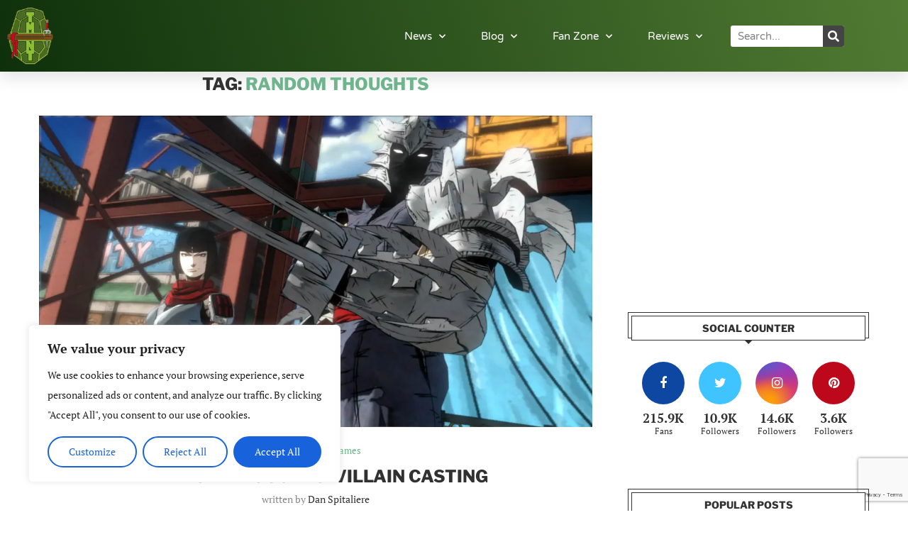

--- FILE ---
content_type: text/html; charset=UTF-8
request_url: https://www.teenagemutantninjaturtles.com/tag/random-thoughts/
body_size: 42339
content:
<!DOCTYPE html>
<html lang="en-US">
<head>
	<meta charset="UTF-8">
	<meta name="viewport" content="width=device-width, initial-scale=1.0, viewport-fit=cover" />				<style>.penci-library-modal-btn {margin-left: 5px;background: #33ad67;vertical-align: top;font-size: 0 !important;}.penci-library-modal-btn:before {content: '';width: 16px;height: 16px;background-image: url('https://www.teenagemutantninjaturtles.com/wp-content/themes/soledad/images/penci-icon.png');background-position: center;background-size: contain;background-repeat: no-repeat;}#penci-library-modal .penci-elementor-template-library-template-name {text-align: right;flex: 1 0 0%;}</style>
	<meta name='robots' content='index, follow, max-image-preview:large, max-snippet:-1, max-video-preview:-1' />

	<!-- This site is optimized with the Yoast SEO plugin v26.8 - https://yoast.com/product/yoast-seo-wordpress/ -->
	<title>TMNT Random Thoughts - Teenage Mutant Ninja Turtles Fan Site</title>
	<link rel="canonical" href="https://www.teenagemutantninjaturtles.com/tag/random-thoughts/" />
	<meta property="og:locale" content="en_US" />
	<meta property="og:type" content="article" />
	<meta property="og:title" content="TMNT Random Thoughts - Teenage Mutant Ninja Turtles Fan Site" />
	<meta property="og:url" content="https://www.teenagemutantninjaturtles.com/tag/random-thoughts/" />
	<meta property="og:site_name" content="Teenage Mutant Ninja Turtles Fan Site" />
	<meta name="twitter:card" content="summary_large_image" />
	<meta name="twitter:site" content="@TMNT_Fansite" />
	<script data-jetpack-boost="ignore" type="application/ld+json" class="yoast-schema-graph">{"@context":"https://schema.org","@graph":[{"@type":"CollectionPage","@id":"https://www.teenagemutantninjaturtles.com/tag/random-thoughts/","url":"https://www.teenagemutantninjaturtles.com/tag/random-thoughts/","name":"TMNT Random Thoughts - Teenage Mutant Ninja Turtles Fan Site","isPartOf":{"@id":"https://www.teenagemutantninjaturtles.com/#website"},"primaryImageOfPage":{"@id":"https://www.teenagemutantninjaturtles.com/tag/random-thoughts/#primaryimage"},"image":{"@id":"https://www.teenagemutantninjaturtles.com/tag/random-thoughts/#primaryimage"},"thumbnailUrl":"https://i0.wp.com/www.teenagemutantninjaturtles.com/wp-content/uploads/2016/03/TMNT_Screen2_1458139132.png?fit=1920%2C1080&ssl=1","breadcrumb":{"@id":"https://www.teenagemutantninjaturtles.com/tag/random-thoughts/#breadcrumb"},"inLanguage":"en-US"},{"@type":"ImageObject","inLanguage":"en-US","@id":"https://www.teenagemutantninjaturtles.com/tag/random-thoughts/#primaryimage","url":"https://i0.wp.com/www.teenagemutantninjaturtles.com/wp-content/uploads/2016/03/TMNT_Screen2_1458139132.png?fit=1920%2C1080&ssl=1","contentUrl":"https://i0.wp.com/www.teenagemutantninjaturtles.com/wp-content/uploads/2016/03/TMNT_Screen2_1458139132.png?fit=1920%2C1080&ssl=1","width":1920,"height":1080},{"@type":"BreadcrumbList","@id":"https://www.teenagemutantninjaturtles.com/tag/random-thoughts/#breadcrumb","itemListElement":[{"@type":"ListItem","position":1,"name":"Home","item":"https://www.teenagemutantninjaturtles.com/"},{"@type":"ListItem","position":2,"name":"Random Thoughts"}]},{"@type":"WebSite","@id":"https://www.teenagemutantninjaturtles.com/#website","url":"https://www.teenagemutantninjaturtles.com/","name":"Teenage Mutant Ninja Turtles Fan Site","description":"Teenage Mutant Ninja Turtles Movies, Videos, TMNT News","publisher":{"@id":"https://www.teenagemutantninjaturtles.com/#organization"},"potentialAction":[{"@type":"SearchAction","target":{"@type":"EntryPoint","urlTemplate":"https://www.teenagemutantninjaturtles.com/?s={search_term_string}"},"query-input":{"@type":"PropertyValueSpecification","valueRequired":true,"valueName":"search_term_string"}}],"inLanguage":"en-US"},{"@type":"Organization","@id":"https://www.teenagemutantninjaturtles.com/#organization","name":"Teenage Mutant Ninja Turtles Fan Site","url":"https://www.teenagemutantninjaturtles.com/","logo":{"@type":"ImageObject","inLanguage":"en-US","@id":"https://www.teenagemutantninjaturtles.com/#/schema/logo/image/","url":"https://i0.wp.com/www.teenagemutantninjaturtles.com/wp-content/uploads/2019/08/tmnt-fansite-logo-2.png?fit=100%2C125&ssl=1","contentUrl":"https://i0.wp.com/www.teenagemutantninjaturtles.com/wp-content/uploads/2019/08/tmnt-fansite-logo-2.png?fit=100%2C125&ssl=1","width":100,"height":125,"caption":"Teenage Mutant Ninja Turtles Fan Site"},"image":{"@id":"https://www.teenagemutantninjaturtles.com/#/schema/logo/image/"},"sameAs":["https://www.facebook.com/TMNTfanpage","https://x.com/TMNT_Fansite","https://instagram.com/teenagemutantninjaturtles_com/","https://www.pinterest.com/ninjaturtlesfan/"]}]}</script>
	<!-- / Yoast SEO plugin. -->


<link rel='dns-prefetch' href='//stats.wp.com' />
<link rel='dns-prefetch' href='//fonts.googleapis.com' />
<link rel='dns-prefetch' href='//v0.wordpress.com' />
<link rel='preconnect' href='//i0.wp.com' />
<link rel="alternate" type="application/rss+xml" title="Teenage Mutant Ninja Turtles Fan Site &raquo; Feed" href="https://www.teenagemutantninjaturtles.com/feed/" />
<link rel="alternate" type="application/rss+xml" title="Teenage Mutant Ninja Turtles Fan Site &raquo; Comments Feed" href="https://www.teenagemutantninjaturtles.com/comments/feed/" />

<link rel="alternate" type="application/rss+xml" title="Teenage Mutant Ninja Turtles Fan Site &raquo; Random Thoughts Tag Feed" href="https://www.teenagemutantninjaturtles.com/tag/random-thoughts/feed/" />
<style id='wp-img-auto-sizes-contain-inline-css' type='text/css'>
img:is([sizes=auto i],[sizes^="auto," i]){contain-intrinsic-size:3000px 1500px}
/*# sourceURL=wp-img-auto-sizes-contain-inline-css */
</style>
<link rel='stylesheet' id='sbi_styles-css' href='https://www.teenagemutantninjaturtles.com/wp-content/plugins/instagram-feed/css/sbi-styles.min.css?ver=6.10.0' type='text/css' media='all' />
<style id='wp-emoji-styles-inline-css' type='text/css'>

	img.wp-smiley, img.emoji {
		display: inline !important;
		border: none !important;
		box-shadow: none !important;
		height: 1em !important;
		width: 1em !important;
		margin: 0 0.07em !important;
		vertical-align: -0.1em !important;
		background: none !important;
		padding: 0 !important;
	}
/*# sourceURL=wp-emoji-styles-inline-css */
</style>
<link rel='stylesheet' id='wp-block-library-css' href='https://www.teenagemutantninjaturtles.com/wp-includes/css/dist/block-library/style.min.css?ver=39bb2f0b4857eb80fc57cdc64c30fd8a' type='text/css' media='all' />
<style id='wp-block-library-theme-inline-css' type='text/css'>
.wp-block-audio :where(figcaption){color:#555;font-size:13px;text-align:center}.is-dark-theme .wp-block-audio :where(figcaption){color:#ffffffa6}.wp-block-audio{margin:0 0 1em}.wp-block-code{border:1px solid #ccc;border-radius:4px;font-family:Menlo,Consolas,monaco,monospace;padding:.8em 1em}.wp-block-embed :where(figcaption){color:#555;font-size:13px;text-align:center}.is-dark-theme .wp-block-embed :where(figcaption){color:#ffffffa6}.wp-block-embed{margin:0 0 1em}.blocks-gallery-caption{color:#555;font-size:13px;text-align:center}.is-dark-theme .blocks-gallery-caption{color:#ffffffa6}:root :where(.wp-block-image figcaption){color:#555;font-size:13px;text-align:center}.is-dark-theme :root :where(.wp-block-image figcaption){color:#ffffffa6}.wp-block-image{margin:0 0 1em}.wp-block-pullquote{border-bottom:4px solid;border-top:4px solid;color:currentColor;margin-bottom:1.75em}.wp-block-pullquote :where(cite),.wp-block-pullquote :where(footer),.wp-block-pullquote__citation{color:currentColor;font-size:.8125em;font-style:normal;text-transform:uppercase}.wp-block-quote{border-left:.25em solid;margin:0 0 1.75em;padding-left:1em}.wp-block-quote cite,.wp-block-quote footer{color:currentColor;font-size:.8125em;font-style:normal;position:relative}.wp-block-quote:where(.has-text-align-right){border-left:none;border-right:.25em solid;padding-left:0;padding-right:1em}.wp-block-quote:where(.has-text-align-center){border:none;padding-left:0}.wp-block-quote.is-large,.wp-block-quote.is-style-large,.wp-block-quote:where(.is-style-plain){border:none}.wp-block-search .wp-block-search__label{font-weight:700}.wp-block-search__button{border:1px solid #ccc;padding:.375em .625em}:where(.wp-block-group.has-background){padding:1.25em 2.375em}.wp-block-separator.has-css-opacity{opacity:.4}.wp-block-separator{border:none;border-bottom:2px solid;margin-left:auto;margin-right:auto}.wp-block-separator.has-alpha-channel-opacity{opacity:1}.wp-block-separator:not(.is-style-wide):not(.is-style-dots){width:100px}.wp-block-separator.has-background:not(.is-style-dots){border-bottom:none;height:1px}.wp-block-separator.has-background:not(.is-style-wide):not(.is-style-dots){height:2px}.wp-block-table{margin:0 0 1em}.wp-block-table td,.wp-block-table th{word-break:normal}.wp-block-table :where(figcaption){color:#555;font-size:13px;text-align:center}.is-dark-theme .wp-block-table :where(figcaption){color:#ffffffa6}.wp-block-video :where(figcaption){color:#555;font-size:13px;text-align:center}.is-dark-theme .wp-block-video :where(figcaption){color:#ffffffa6}.wp-block-video{margin:0 0 1em}:root :where(.wp-block-template-part.has-background){margin-bottom:0;margin-top:0;padding:1.25em 2.375em}
/*# sourceURL=/wp-includes/css/dist/block-library/theme.min.css */
</style>
<style id='classic-theme-styles-inline-css' type='text/css'>
/*! This file is auto-generated */
.wp-block-button__link{color:#fff;background-color:#32373c;border-radius:9999px;box-shadow:none;text-decoration:none;padding:calc(.667em + 2px) calc(1.333em + 2px);font-size:1.125em}.wp-block-file__button{background:#32373c;color:#fff;text-decoration:none}
/*# sourceURL=/wp-includes/css/classic-themes.min.css */
</style>
<link rel='stylesheet' id='envirra-block-css' href='https://www.teenagemutantninjaturtles.com/wp-content/plugins/envirra-extensions/blocks/dist/block.css?ver=39bb2f0b4857eb80fc57cdc64c30fd8a' type='text/css' media='all' />
<link rel='stylesheet' id='swiper-css' href='https://www.teenagemutantninjaturtles.com/wp-content/plugins/elementor/assets/lib/swiper/v8/css/swiper.min.css?ver=8.4.5' type='text/css' media='all' />
<link rel='stylesheet' id='mediaelement-css' href='https://www.teenagemutantninjaturtles.com/wp-includes/js/mediaelement/mediaelementplayer-legacy.min.css?ver=4.2.17' type='text/css' media='all' />
<link rel='stylesheet' id='wp-mediaelement-css' href='https://www.teenagemutantninjaturtles.com/wp-includes/js/mediaelement/wp-mediaelement.min.css?ver=39bb2f0b4857eb80fc57cdc64c30fd8a' type='text/css' media='all' />
<style id='jetpack-sharing-buttons-style-inline-css' type='text/css'>
.jetpack-sharing-buttons__services-list{display:flex;flex-direction:row;flex-wrap:wrap;gap:0;list-style-type:none;margin:5px;padding:0}.jetpack-sharing-buttons__services-list.has-small-icon-size{font-size:12px}.jetpack-sharing-buttons__services-list.has-normal-icon-size{font-size:16px}.jetpack-sharing-buttons__services-list.has-large-icon-size{font-size:24px}.jetpack-sharing-buttons__services-list.has-huge-icon-size{font-size:36px}@media print{.jetpack-sharing-buttons__services-list{display:none!important}}.editor-styles-wrapper .wp-block-jetpack-sharing-buttons{gap:0;padding-inline-start:0}ul.jetpack-sharing-buttons__services-list.has-background{padding:1.25em 2.375em}
/*# sourceURL=https://www.teenagemutantninjaturtles.com/wp-content/plugins/jetpack/_inc/blocks/sharing-buttons/view.css */
</style>
<link rel='stylesheet' id='envirra-core-css' href='https://www.teenagemutantninjaturtles.com/wp-content/plugins/envirra-extensions/css/core.css?ver=39bb2f0b4857eb80fc57cdc64c30fd8a' type='text/css' media='all' />
<style id='global-styles-inline-css' type='text/css'>
:root{--wp--preset--aspect-ratio--square: 1;--wp--preset--aspect-ratio--4-3: 4/3;--wp--preset--aspect-ratio--3-4: 3/4;--wp--preset--aspect-ratio--3-2: 3/2;--wp--preset--aspect-ratio--2-3: 2/3;--wp--preset--aspect-ratio--16-9: 16/9;--wp--preset--aspect-ratio--9-16: 9/16;--wp--preset--color--black: #000000;--wp--preset--color--cyan-bluish-gray: #abb8c3;--wp--preset--color--white: #ffffff;--wp--preset--color--pale-pink: #f78da7;--wp--preset--color--vivid-red: #cf2e2e;--wp--preset--color--luminous-vivid-orange: #ff6900;--wp--preset--color--luminous-vivid-amber: #fcb900;--wp--preset--color--light-green-cyan: #7bdcb5;--wp--preset--color--vivid-green-cyan: #00d084;--wp--preset--color--pale-cyan-blue: #8ed1fc;--wp--preset--color--vivid-cyan-blue: #0693e3;--wp--preset--color--vivid-purple: #9b51e0;--wp--preset--gradient--vivid-cyan-blue-to-vivid-purple: linear-gradient(135deg,rgb(6,147,227) 0%,rgb(155,81,224) 100%);--wp--preset--gradient--light-green-cyan-to-vivid-green-cyan: linear-gradient(135deg,rgb(122,220,180) 0%,rgb(0,208,130) 100%);--wp--preset--gradient--luminous-vivid-amber-to-luminous-vivid-orange: linear-gradient(135deg,rgb(252,185,0) 0%,rgb(255,105,0) 100%);--wp--preset--gradient--luminous-vivid-orange-to-vivid-red: linear-gradient(135deg,rgb(255,105,0) 0%,rgb(207,46,46) 100%);--wp--preset--gradient--very-light-gray-to-cyan-bluish-gray: linear-gradient(135deg,rgb(238,238,238) 0%,rgb(169,184,195) 100%);--wp--preset--gradient--cool-to-warm-spectrum: linear-gradient(135deg,rgb(74,234,220) 0%,rgb(151,120,209) 20%,rgb(207,42,186) 40%,rgb(238,44,130) 60%,rgb(251,105,98) 80%,rgb(254,248,76) 100%);--wp--preset--gradient--blush-light-purple: linear-gradient(135deg,rgb(255,206,236) 0%,rgb(152,150,240) 100%);--wp--preset--gradient--blush-bordeaux: linear-gradient(135deg,rgb(254,205,165) 0%,rgb(254,45,45) 50%,rgb(107,0,62) 100%);--wp--preset--gradient--luminous-dusk: linear-gradient(135deg,rgb(255,203,112) 0%,rgb(199,81,192) 50%,rgb(65,88,208) 100%);--wp--preset--gradient--pale-ocean: linear-gradient(135deg,rgb(255,245,203) 0%,rgb(182,227,212) 50%,rgb(51,167,181) 100%);--wp--preset--gradient--electric-grass: linear-gradient(135deg,rgb(202,248,128) 0%,rgb(113,206,126) 100%);--wp--preset--gradient--midnight: linear-gradient(135deg,rgb(2,3,129) 0%,rgb(40,116,252) 100%);--wp--preset--font-size--small: 12px;--wp--preset--font-size--medium: 20px;--wp--preset--font-size--large: 32px;--wp--preset--font-size--x-large: 42px;--wp--preset--font-size--normal: 14px;--wp--preset--font-size--huge: 42px;--wp--preset--spacing--20: 0.44rem;--wp--preset--spacing--30: 0.67rem;--wp--preset--spacing--40: 1rem;--wp--preset--spacing--50: 1.5rem;--wp--preset--spacing--60: 2.25rem;--wp--preset--spacing--70: 3.38rem;--wp--preset--spacing--80: 5.06rem;--wp--preset--shadow--natural: 6px 6px 9px rgba(0, 0, 0, 0.2);--wp--preset--shadow--deep: 12px 12px 50px rgba(0, 0, 0, 0.4);--wp--preset--shadow--sharp: 6px 6px 0px rgba(0, 0, 0, 0.2);--wp--preset--shadow--outlined: 6px 6px 0px -3px rgb(255, 255, 255), 6px 6px rgb(0, 0, 0);--wp--preset--shadow--crisp: 6px 6px 0px rgb(0, 0, 0);}:where(.is-layout-flex){gap: 0.5em;}:where(.is-layout-grid){gap: 0.5em;}body .is-layout-flex{display: flex;}.is-layout-flex{flex-wrap: wrap;align-items: center;}.is-layout-flex > :is(*, div){margin: 0;}body .is-layout-grid{display: grid;}.is-layout-grid > :is(*, div){margin: 0;}:where(.wp-block-columns.is-layout-flex){gap: 2em;}:where(.wp-block-columns.is-layout-grid){gap: 2em;}:where(.wp-block-post-template.is-layout-flex){gap: 1.25em;}:where(.wp-block-post-template.is-layout-grid){gap: 1.25em;}.has-black-color{color: var(--wp--preset--color--black) !important;}.has-cyan-bluish-gray-color{color: var(--wp--preset--color--cyan-bluish-gray) !important;}.has-white-color{color: var(--wp--preset--color--white) !important;}.has-pale-pink-color{color: var(--wp--preset--color--pale-pink) !important;}.has-vivid-red-color{color: var(--wp--preset--color--vivid-red) !important;}.has-luminous-vivid-orange-color{color: var(--wp--preset--color--luminous-vivid-orange) !important;}.has-luminous-vivid-amber-color{color: var(--wp--preset--color--luminous-vivid-amber) !important;}.has-light-green-cyan-color{color: var(--wp--preset--color--light-green-cyan) !important;}.has-vivid-green-cyan-color{color: var(--wp--preset--color--vivid-green-cyan) !important;}.has-pale-cyan-blue-color{color: var(--wp--preset--color--pale-cyan-blue) !important;}.has-vivid-cyan-blue-color{color: var(--wp--preset--color--vivid-cyan-blue) !important;}.has-vivid-purple-color{color: var(--wp--preset--color--vivid-purple) !important;}.has-black-background-color{background-color: var(--wp--preset--color--black) !important;}.has-cyan-bluish-gray-background-color{background-color: var(--wp--preset--color--cyan-bluish-gray) !important;}.has-white-background-color{background-color: var(--wp--preset--color--white) !important;}.has-pale-pink-background-color{background-color: var(--wp--preset--color--pale-pink) !important;}.has-vivid-red-background-color{background-color: var(--wp--preset--color--vivid-red) !important;}.has-luminous-vivid-orange-background-color{background-color: var(--wp--preset--color--luminous-vivid-orange) !important;}.has-luminous-vivid-amber-background-color{background-color: var(--wp--preset--color--luminous-vivid-amber) !important;}.has-light-green-cyan-background-color{background-color: var(--wp--preset--color--light-green-cyan) !important;}.has-vivid-green-cyan-background-color{background-color: var(--wp--preset--color--vivid-green-cyan) !important;}.has-pale-cyan-blue-background-color{background-color: var(--wp--preset--color--pale-cyan-blue) !important;}.has-vivid-cyan-blue-background-color{background-color: var(--wp--preset--color--vivid-cyan-blue) !important;}.has-vivid-purple-background-color{background-color: var(--wp--preset--color--vivid-purple) !important;}.has-black-border-color{border-color: var(--wp--preset--color--black) !important;}.has-cyan-bluish-gray-border-color{border-color: var(--wp--preset--color--cyan-bluish-gray) !important;}.has-white-border-color{border-color: var(--wp--preset--color--white) !important;}.has-pale-pink-border-color{border-color: var(--wp--preset--color--pale-pink) !important;}.has-vivid-red-border-color{border-color: var(--wp--preset--color--vivid-red) !important;}.has-luminous-vivid-orange-border-color{border-color: var(--wp--preset--color--luminous-vivid-orange) !important;}.has-luminous-vivid-amber-border-color{border-color: var(--wp--preset--color--luminous-vivid-amber) !important;}.has-light-green-cyan-border-color{border-color: var(--wp--preset--color--light-green-cyan) !important;}.has-vivid-green-cyan-border-color{border-color: var(--wp--preset--color--vivid-green-cyan) !important;}.has-pale-cyan-blue-border-color{border-color: var(--wp--preset--color--pale-cyan-blue) !important;}.has-vivid-cyan-blue-border-color{border-color: var(--wp--preset--color--vivid-cyan-blue) !important;}.has-vivid-purple-border-color{border-color: var(--wp--preset--color--vivid-purple) !important;}.has-vivid-cyan-blue-to-vivid-purple-gradient-background{background: var(--wp--preset--gradient--vivid-cyan-blue-to-vivid-purple) !important;}.has-light-green-cyan-to-vivid-green-cyan-gradient-background{background: var(--wp--preset--gradient--light-green-cyan-to-vivid-green-cyan) !important;}.has-luminous-vivid-amber-to-luminous-vivid-orange-gradient-background{background: var(--wp--preset--gradient--luminous-vivid-amber-to-luminous-vivid-orange) !important;}.has-luminous-vivid-orange-to-vivid-red-gradient-background{background: var(--wp--preset--gradient--luminous-vivid-orange-to-vivid-red) !important;}.has-very-light-gray-to-cyan-bluish-gray-gradient-background{background: var(--wp--preset--gradient--very-light-gray-to-cyan-bluish-gray) !important;}.has-cool-to-warm-spectrum-gradient-background{background: var(--wp--preset--gradient--cool-to-warm-spectrum) !important;}.has-blush-light-purple-gradient-background{background: var(--wp--preset--gradient--blush-light-purple) !important;}.has-blush-bordeaux-gradient-background{background: var(--wp--preset--gradient--blush-bordeaux) !important;}.has-luminous-dusk-gradient-background{background: var(--wp--preset--gradient--luminous-dusk) !important;}.has-pale-ocean-gradient-background{background: var(--wp--preset--gradient--pale-ocean) !important;}.has-electric-grass-gradient-background{background: var(--wp--preset--gradient--electric-grass) !important;}.has-midnight-gradient-background{background: var(--wp--preset--gradient--midnight) !important;}.has-small-font-size{font-size: var(--wp--preset--font-size--small) !important;}.has-medium-font-size{font-size: var(--wp--preset--font-size--medium) !important;}.has-large-font-size{font-size: var(--wp--preset--font-size--large) !important;}.has-x-large-font-size{font-size: var(--wp--preset--font-size--x-large) !important;}
:where(.wp-block-post-template.is-layout-flex){gap: 1.25em;}:where(.wp-block-post-template.is-layout-grid){gap: 1.25em;}
:where(.wp-block-term-template.is-layout-flex){gap: 1.25em;}:where(.wp-block-term-template.is-layout-grid){gap: 1.25em;}
:where(.wp-block-columns.is-layout-flex){gap: 2em;}:where(.wp-block-columns.is-layout-grid){gap: 2em;}
:root :where(.wp-block-pullquote){font-size: 1.5em;line-height: 1.6;}
/*# sourceURL=global-styles-inline-css */
</style>
<link rel='stylesheet' id='contact-form-7-css' href='https://www.teenagemutantninjaturtles.com/wp-content/plugins/contact-form-7/includes/css/styles.css?ver=6.1.4' type='text/css' media='all' />
<link rel='stylesheet' id='imt_font-awesome-css' href='https://www.teenagemutantninjaturtles.com/wp-content/plugins/indeed-my-team/files/css/font-awesome.min.css?ver=39bb2f0b4857eb80fc57cdc64c30fd8a' type='text/css' media='all' />
<link rel='stylesheet' id='imt_be_style-css' href='https://www.teenagemutantninjaturtles.com/wp-content/plugins/indeed-my-team/files/css/style.css?ver=39bb2f0b4857eb80fc57cdc64c30fd8a' type='text/css' media='all' />
<link rel='stylesheet' id='imt_owl_carousel_css-css' href='https://www.teenagemutantninjaturtles.com/wp-content/plugins/indeed-my-team/files/css/owl.carousel.css?ver=39bb2f0b4857eb80fc57cdc64c30fd8a' type='text/css' media='all' />
<link rel='stylesheet' id='slider-pro-slider-base-css' href='https://www.teenagemutantninjaturtles.com/wp-content/plugins/slider-pro/css/slider/advanced-slider-base.css?ver=3.9.3' type='text/css' media='all' />
<link rel='stylesheet' id='slider-pro-skin-glossy-square-green-css' href='https://www.teenagemutantninjaturtles.com/wp-content/plugins/slider-pro-assets/skins/slider/glossy-square/green/glossy-square-green.css?ver=3.9.3' type='text/css' media='all' />
<link rel='stylesheet' id='slider-pro-9-custom-css' href='https://www.teenagemutantninjaturtles.com/wp-content/plugins/slider-pro-assets/custom/slider-pro-9/slider-pro-9-custom-css.css?ver=3.9.3' type='text/css' media='all' />
<link rel='stylesheet' id='widgetopts-styles-css' href='https://www.teenagemutantninjaturtles.com/wp-content/plugins/widget-options/assets/css/widget-options.css?ver=4.1.3' type='text/css' media='all' />
<link rel='stylesheet' id='ppress-frontend-css' href='https://www.teenagemutantninjaturtles.com/wp-content/plugins/wp-user-avatar/assets/css/frontend.min.css?ver=4.16.8' type='text/css' media='all' />
<link rel='stylesheet' id='ppress-flatpickr-css' href='https://www.teenagemutantninjaturtles.com/wp-content/plugins/wp-user-avatar/assets/flatpickr/flatpickr.min.css?ver=4.16.8' type='text/css' media='all' />
<link rel='stylesheet' id='ppress-select2-css' href='https://www.teenagemutantninjaturtles.com/wp-content/plugins/wp-user-avatar/assets/select2/select2.min.css?ver=39bb2f0b4857eb80fc57cdc64c30fd8a' type='text/css' media='all' />
<link rel='stylesheet' id='wordpress-popular-posts-css-css' href='https://www.teenagemutantninjaturtles.com/wp-content/plugins/wordpress-popular-posts/assets/css/wpp.css?ver=7.3.6' type='text/css' media='all' />
<link crossorigin="anonymous" rel='stylesheet' id='penci-fonts-css' href='https://fonts.googleapis.com/css?family=PT+Serif%3A300%2C300italic%2C400%2C400italic%2C500%2C500italic%2C700%2C700italic%2C800%2C800italic%7CLibre+Franklin%3A300%2C300italic%2C400%2C400italic%2C500%2C500italic%2C600%2C600italic%2C700%2C700italic%2C800%2C800italic%26subset%3Dlatin%2Ccyrillic%2Ccyrillic-ext%2Cgreek%2Cgreek-ext%2Clatin-ext&#038;display=swap&#038;ver=8.3.2' type='text/css' media='all' />
<link rel='stylesheet' id='penci-main-style-css' href='https://www.teenagemutantninjaturtles.com/wp-content/themes/soledad/main.css?ver=8.3.2' type='text/css' media='all' />
<link rel='stylesheet' id='penci-font-awesomeold-css' href='https://www.teenagemutantninjaturtles.com/wp-content/themes/soledad/css/font-awesome.4.7.0.swap.min.css?ver=4.7.0' type='text/css' media='all' />
<link rel='stylesheet' id='penci_icon-css' href='https://www.teenagemutantninjaturtles.com/wp-content/themes/soledad/css/penci-icon.css?ver=8.3.2' type='text/css' media='all' />
<link rel='stylesheet' id='penci_style-css' href='https://www.teenagemutantninjaturtles.com/wp-content/themes/soledad/style.css?ver=8.3.2' type='text/css' media='all' />
<link rel='stylesheet' id='penci_social_counter-css' href='https://www.teenagemutantninjaturtles.com/wp-content/themes/soledad/css/social-counter.css?ver=8.3.2' type='text/css' media='all' />
<link rel='stylesheet' id='elementor-icons-css' href='https://www.teenagemutantninjaturtles.com/wp-content/plugins/elementor/assets/lib/eicons/css/elementor-icons.min.css?ver=5.46.0' type='text/css' media='all' />
<link rel='stylesheet' id='elementor-frontend-css' href='https://www.teenagemutantninjaturtles.com/wp-content/plugins/elementor/assets/css/frontend.min.css?ver=3.34.2' type='text/css' media='all' />
<link rel='stylesheet' id='elementor-post-22293-css' href='https://www.teenagemutantninjaturtles.com/wp-content/uploads/elementor/css/post-22293.css?ver=1769187096' type='text/css' media='all' />
<link rel='stylesheet' id='sbistyles-css' href='https://www.teenagemutantninjaturtles.com/wp-content/plugins/instagram-feed/css/sbi-styles.min.css?ver=6.10.0' type='text/css' media='all' />
<link rel='stylesheet' id='widget-image-css' href='https://www.teenagemutantninjaturtles.com/wp-content/plugins/elementor/assets/css/widget-image.min.css?ver=3.34.2' type='text/css' media='all' />
<link rel='stylesheet' id='widget-nav-menu-css' href='https://www.teenagemutantninjaturtles.com/wp-content/plugins/elementor-pro/assets/css/widget-nav-menu.min.css?ver=3.34.1' type='text/css' media='all' />
<link rel='stylesheet' id='widget-search-form-css' href='https://www.teenagemutantninjaturtles.com/wp-content/plugins/elementor-pro/assets/css/widget-search-form.min.css?ver=3.34.1' type='text/css' media='all' />
<link rel='stylesheet' id='elementor-icons-shared-0-css' href='https://www.teenagemutantninjaturtles.com/wp-content/plugins/elementor/assets/lib/font-awesome/css/fontawesome.min.css?ver=5.15.3' type='text/css' media='all' />
<link rel='stylesheet' id='elementor-icons-fa-solid-css' href='https://www.teenagemutantninjaturtles.com/wp-content/plugins/elementor/assets/lib/font-awesome/css/solid.min.css?ver=5.15.3' type='text/css' media='all' />
<link rel='stylesheet' id='e-sticky-css' href='https://www.teenagemutantninjaturtles.com/wp-content/plugins/elementor-pro/assets/css/modules/sticky.min.css?ver=3.34.1' type='text/css' media='all' />
<link rel='stylesheet' id='widget-heading-css' href='https://www.teenagemutantninjaturtles.com/wp-content/plugins/elementor/assets/css/widget-heading.min.css?ver=3.34.2' type='text/css' media='all' />
<link rel='stylesheet' id='widget-social-icons-css' href='https://www.teenagemutantninjaturtles.com/wp-content/plugins/elementor/assets/css/widget-social-icons.min.css?ver=3.34.2' type='text/css' media='all' />
<link rel='stylesheet' id='e-apple-webkit-css' href='https://www.teenagemutantninjaturtles.com/wp-content/plugins/elementor/assets/css/conditionals/apple-webkit.min.css?ver=3.34.2' type='text/css' media='all' />
<link rel='stylesheet' id='widget-divider-css' href='https://www.teenagemutantninjaturtles.com/wp-content/plugins/elementor/assets/css/widget-divider.min.css?ver=3.34.2' type='text/css' media='all' />
<link rel='stylesheet' id='elementor-post-23581-css' href='https://www.teenagemutantninjaturtles.com/wp-content/uploads/elementor/css/post-23581.css?ver=1769187097' type='text/css' media='all' />
<link rel='stylesheet' id='elementor-post-23591-css' href='https://www.teenagemutantninjaturtles.com/wp-content/uploads/elementor/css/post-23591.css?ver=1769187097' type='text/css' media='all' />
<link rel='stylesheet' id='elementor-gf-local-librefranklin-css' href='https://www.teenagemutantninjaturtles.com/wp-content/uploads/elementor/google-fonts/css/librefranklin.css?ver=1743013966' type='text/css' media='all' />
<link rel='stylesheet' id='elementor-gf-local-ptserif-css' href='https://www.teenagemutantninjaturtles.com/wp-content/uploads/elementor/google-fonts/css/ptserif.css?ver=1743013967' type='text/css' media='all' />
<link rel='stylesheet' id='elementor-gf-local-varelaround-css' href='https://www.teenagemutantninjaturtles.com/wp-content/uploads/elementor/google-fonts/css/varelaround.css?ver=1743013967' type='text/css' media='all' />
<link rel='stylesheet' id='elementor-gf-local-montserrat-css' href='https://www.teenagemutantninjaturtles.com/wp-content/uploads/elementor/google-fonts/css/montserrat.css?ver=1743013973' type='text/css' media='all' />
<link rel='stylesheet' id='elementor-icons-fa-brands-css' href='https://www.teenagemutantninjaturtles.com/wp-content/plugins/elementor/assets/lib/font-awesome/css/brands.min.css?ver=5.15.3' type='text/css' media='all' />








<link rel="https://api.w.org/" href="https://www.teenagemutantninjaturtles.com/wp-json/" /><link rel="alternate" title="JSON" type="application/json" href="https://www.teenagemutantninjaturtles.com/wp-json/wp/v2/tags/1061" /><link rel="EditURI" type="application/rsd+xml" title="RSD" href="https://www.teenagemutantninjaturtles.com/xmlrpc.php?rsd" />

<style id="cky-style-inline">[data-cky-tag]{visibility:hidden;}</style>	<style>img#wpstats{display:none}</style>
		            <style id="wpp-loading-animation-styles">@-webkit-keyframes bgslide{from{background-position-x:0}to{background-position-x:-200%}}@keyframes bgslide{from{background-position-x:0}to{background-position-x:-200%}}.wpp-widget-block-placeholder,.wpp-shortcode-placeholder{margin:0 auto;width:60px;height:3px;background:#dd3737;background:linear-gradient(90deg,#dd3737 0%,#571313 10%,#dd3737 100%);background-size:200% auto;border-radius:3px;-webkit-animation:bgslide 1s infinite linear;animation:bgslide 1s infinite linear}</style>
            <style id="penci-custom-style" type="text/css">body{ --pcbg-cl: #fff; --pctext-cl: #313131; --pcborder-cl: #dedede; --pcheading-cl: #313131; --pcmeta-cl: #888888; --pcaccent-cl: #6eb48c; --pcbody-font: 'PT Serif', serif; --pchead-font: 'Raleway', sans-serif; --pchead-wei: bold; } .single.penci-body-single-style-5 #header, .single.penci-body-single-style-6 #header, .single.penci-body-single-style-10 #header, .single.penci-body-single-style-5 .pc-wrapbuilder-header, .single.penci-body-single-style-6 .pc-wrapbuilder-header, .single.penci-body-single-style-10 .pc-wrapbuilder-header { --pchd-mg: 40px; } .fluid-width-video-wrapper > div { position: absolute; left: 0; right: 0; top: 0; width: 100%; height: 100%; } .yt-video-place { position: relative; text-align: center; } .yt-video-place.embed-responsive .start-video { display: block; top: 0; left: 0; bottom: 0; right: 0; position: absolute; transform: none; } .yt-video-place.embed-responsive .start-video img { margin: 0; padding: 0; top: 50%; display: inline-block; position: absolute; left: 50%; transform: translate(-50%, -50%); width: 68px; height: auto; } .mfp-bg { top: 0; left: 0; width: 100%; height: 100%; z-index: 9999999; overflow: hidden; position: fixed; background: #0b0b0b; opacity: .8; filter: alpha(opacity=80) } .mfp-wrap { top: 0; left: 0; width: 100%; height: 100%; z-index: 9999999; position: fixed; outline: none !important; -webkit-backface-visibility: hidden } body { --pchead-font: 'Libre Franklin', serif; } #main #bbpress-forums .bbp-login-form fieldset.bbp-form select, #main #bbpress-forums .bbp-login-form .bbp-form input[type="password"], #main #bbpress-forums .bbp-login-form .bbp-form input[type="text"], .penci-login-register input[type="email"], .penci-login-register input[type="text"], .penci-login-register input[type="password"], .penci-login-register input[type="number"], body, textarea, #respond textarea, .widget input[type="text"], .widget input[type="email"], .widget input[type="date"], .widget input[type="number"], .wpcf7 textarea, .mc4wp-form input, #respond input, div.wpforms-container .wpforms-form.wpforms-form input[type=date], div.wpforms-container .wpforms-form.wpforms-form input[type=datetime], div.wpforms-container .wpforms-form.wpforms-form input[type=datetime-local], div.wpforms-container .wpforms-form.wpforms-form input[type=email], div.wpforms-container .wpforms-form.wpforms-form input[type=month], div.wpforms-container .wpforms-form.wpforms-form input[type=number], div.wpforms-container .wpforms-form.wpforms-form input[type=password], div.wpforms-container .wpforms-form.wpforms-form input[type=range], div.wpforms-container .wpforms-form.wpforms-form input[type=search], div.wpforms-container .wpforms-form.wpforms-form input[type=tel], div.wpforms-container .wpforms-form.wpforms-form input[type=text], div.wpforms-container .wpforms-form.wpforms-form input[type=time], div.wpforms-container .wpforms-form.wpforms-form input[type=url], div.wpforms-container .wpforms-form.wpforms-form input[type=week], div.wpforms-container .wpforms-form.wpforms-form select, div.wpforms-container .wpforms-form.wpforms-form textarea, .wpcf7 input, form.pc-searchform input.search-input, ul.homepage-featured-boxes .penci-fea-in h4, .widget.widget_categories ul li span.category-item-count, .about-widget .about-me-heading, .widget ul.side-newsfeed li .side-item .side-item-text .side-item-meta { font-weight: 300 } .penci-hide-tagupdated{ display: none !important; } .archive-box span, .archive-box h1{ font-size: 24px; } body { --pchead-wei: 800; } .featured-area .penci-image-holder, .featured-area .penci-slider4-overlay, .featured-area .penci-slide-overlay .overlay-link, .featured-style-29 .featured-slider-overlay, .penci-slider38-overlay{ border-radius: ; -webkit-border-radius: ; } .penci-featured-content-right:before{ border-top-right-radius: ; border-bottom-right-radius: ; } .penci-flat-overlay .penci-slide-overlay .penci-mag-featured-content:before{ border-bottom-left-radius: ; border-bottom-right-radius: ; } .container-single .post-image{ border-radius: ; -webkit-border-radius: ; } .penci-mega-thumbnail .penci-image-holder{ border-radius: ; -webkit-border-radius: ; } .wp-caption p.wp-caption-text, .penci-featured-caption { position: static; background: none; padding: 11px 0 0; color: #888; } .wp-caption:hover p.wp-caption-text, .post-image:hover .penci-featured-caption{ opacity: 1; transform: none; -webkit-transform: none; } @media only screen and (max-width: 767px){ .penci-top-bar{ display: none; } } #penci-login-popup:before{ opacity: ; } .penci-header-signup-form { padding-top: px; padding-bottom: px; } .penci-slide-overlay .overlay-link, .penci-slider38-overlay, .penci-flat-overlay .penci-slide-overlay .penci-mag-featured-content:before { opacity: ; } .penci-item-mag:hover .penci-slide-overlay .overlay-link, .featured-style-38 .item:hover .penci-slider38-overlay, .penci-flat-overlay .penci-item-mag:hover .penci-slide-overlay .penci-mag-featured-content:before { opacity: ; } .penci-featured-content .featured-slider-overlay { opacity: ; } .featured-style-29 .featured-slider-overlay { opacity: ; } .penci-grid li.typography-style .overlay-typography { opacity: ; } .penci-grid li.typography-style:hover .overlay-typography { opacity: ; } .home-featured-cat-content .mag-photo .mag-overlay-photo { opacity: ; } .home-featured-cat-content .mag-photo:hover .mag-overlay-photo { opacity: ; } .inner-item-portfolio:hover .penci-portfolio-thumbnail a:after { opacity: ; } .penci_header.penci-header-builder.main-builder-header{}.penci-header-image-logo,.penci-header-text-logo{}.pc-logo-desktop.penci-header-image-logo img{}@media only screen and (max-width: 767px){.penci_navbar_mobile .penci-header-image-logo img{}}.penci_builder_sticky_header_desktop .penci-header-image-logo img{}.penci_navbar_mobile .penci-header-text-logo{}.penci_navbar_mobile .penci-header-image-logo img{}.penci_navbar_mobile .sticky-enable .penci-header-image-logo img{}.pb-logo-sidebar-mobile{}.pc-builder-element.pb-logo-sidebar-mobile img{}.pc-logo-sticky{}.pc-builder-element.pc-logo-sticky.pc-logo img{}.pc-builder-element.pc-main-menu{}.pc-builder-element.pc-second-menu{}.pc-builder-element.pc-third-menu{}.penci-builder.penci-builder-button.button-1{}.penci-builder.penci-builder-button.button-1:hover{}.penci-builder.penci-builder-button.button-2{}.penci-builder.penci-builder-button.button-2:hover{}.penci-builder.penci-builder-button.button-3{}.penci-builder.penci-builder-button.button-3:hover{}.penci-builder.penci-builder-button.button-mobile-1{}.penci-builder.penci-builder-button.button-mobile-1:hover{}.penci-builder.penci-builder-button.button-2{}.penci-builder.penci-builder-button.button-2:hover{}.penci-builder-mobile-sidebar-nav.penci-menu-hbg{border-width:0;}.pc-builder-menu.pc-dropdown-menu{}.pc-builder-element.pc-logo.pb-logo-mobile{}.pc-header-element.penci-topbar-social .pclogin-item a{}body.penci-header-preview-layout .wrapper-boxed{min-height:1500px}.penci_header_overlap .penci-desktop-topblock,.penci-desktop-topblock{border-width:0;}.penci_header_overlap .penci-desktop-topbar,.penci-desktop-topbar{border-width:0;}.penci_header_overlap .penci-desktop-midbar,.penci-desktop-midbar{border-width:0;}.penci_header_overlap .penci-desktop-bottombar,.penci-desktop-bottombar{border-width:0;}.penci_header_overlap .penci-desktop-bottomblock,.penci-desktop-bottomblock{border-width:0;}.penci_header_overlap .penci-sticky-top,.penci-sticky-top{border-width:0;}.penci_header_overlap .penci-sticky-mid,.penci-sticky-mid{border-width:0;}.penci_header_overlap .penci-sticky-bottom,.penci-sticky-bottom{border-width:0;}.penci_header_overlap .penci-mobile-topbar,.penci-mobile-topbar{border-width:0;}.penci_header_overlap .penci-mobile-midbar,.penci-mobile-midbar{border-width:0;}.penci_header_overlap .penci-mobile-bottombar,.penci-mobile-bottombar{border-width:0;} body { --pcdm_btnbg: rgba(0, 0, 0, .1); --pcdm_btnd: #666; --pcdm_btndbg: #fff; --pcdm_btnn: var(--pctext-cl); --pcdm_btnnbg: var(--pcbg-cl); } body.pcdm-enable { --pcbg-cl: #000000; --pcbg-l-cl: #1a1a1a; --pcbg-d-cl: #000000; --pctext-cl: #fff; --pcborder-cl: #313131; --pcborders-cl: #3c3c3c; --pcheading-cl: rgba(255,255,255,0.9); --pcmeta-cl: #999999; --pcl-cl: #fff; --pclh-cl: #6eb48c; --pcaccent-cl: #6eb48c; background-color: var(--pcbg-cl); color: var(--pctext-cl); } body.pcdark-df.pcdm-enable.pclight-mode { --pcbg-cl: #fff; --pctext-cl: #313131; --pcborder-cl: #dedede; --pcheading-cl: #313131; --pcmeta-cl: #888888; --pcaccent-cl: #6eb48c; }</style>
<script data-jetpack-boost="ignore" type="application/ld+json">{
    "@context": "https:\/\/schema.org\/",
    "@type": "organization",
    "@id": "#organization",
    "logo": {
        "@type": "ImageObject",
        "url": "https:\/\/www.teenagemutantninjaturtles.com\/wp-content\/themes\/soledad\/images\/logo.png"
    },
    "url": "https:\/\/www.teenagemutantninjaturtles.com\/",
    "name": "Teenage Mutant Ninja Turtles Fan Site",
    "description": "Teenage Mutant Ninja Turtles Movies, Videos, TMNT News"
}</script><script data-jetpack-boost="ignore" type="application/ld+json">{
    "@context": "https:\/\/schema.org\/",
    "@type": "WebSite",
    "name": "Teenage Mutant Ninja Turtles Fan Site",
    "alternateName": "Teenage Mutant Ninja Turtles Movies, Videos, TMNT News",
    "url": "https:\/\/www.teenagemutantninjaturtles.com\/"
}</script><script data-jetpack-boost="ignore" type="application/ld+json">{
    "@context": "https:\/\/schema.org\/",
    "@type": "BreadcrumbList",
    "itemListElement": [
        {
            "@type": "ListItem",
            "position": 1,
            "item": {
                "@id": "https:\/\/www.teenagemutantninjaturtles.com",
                "name": "Home"
            }
        },
        {
            "@type": "ListItem",
            "position": 2,
            "item": {
                "@id": "https:\/\/www.teenagemutantninjaturtles.com\/tag\/random-thoughts\/",
                "name": "Random Thoughts"
            }
        }
    ]
}</script><meta name="generator" content="Elementor 3.34.2; features: additional_custom_breakpoints; settings: css_print_method-external, google_font-enabled, font_display-auto">
<style type="text/css">.recentcomments a{display:inline !important;padding:0 !important;margin:0 !important;}</style>			<style>
				.e-con.e-parent:nth-of-type(n+4):not(.e-lazyloaded):not(.e-no-lazyload),
				.e-con.e-parent:nth-of-type(n+4):not(.e-lazyloaded):not(.e-no-lazyload) * {
					background-image: none !important;
				}
				@media screen and (max-height: 1024px) {
					.e-con.e-parent:nth-of-type(n+3):not(.e-lazyloaded):not(.e-no-lazyload),
					.e-con.e-parent:nth-of-type(n+3):not(.e-lazyloaded):not(.e-no-lazyload) * {
						background-image: none !important;
					}
				}
				@media screen and (max-height: 640px) {
					.e-con.e-parent:nth-of-type(n+2):not(.e-lazyloaded):not(.e-no-lazyload),
					.e-con.e-parent:nth-of-type(n+2):not(.e-lazyloaded):not(.e-no-lazyload) * {
						background-image: none !important;
					}
				}
			</style>
			<!-- There is no amphtml version available for this URL. --></head>
<body class="archive tag tag-random-thoughts tag-1061 wp-custom-logo wp-theme-soledad vw-has-sticky-share soledad-ver-8-3-2 pclight-mode pcmn-drdw-style-slide_down pchds-default elementor-default elementor-kit-22293">
		<header data-elementor-type="header" data-elementor-id="23581" class="elementor elementor-23581 elementor-location-header" data-elementor-post-type="elementor_library">
					<section class="penci-section penci-dmcheck penci-elbg-activate penci-disSticky penci-structure-30 elementor-section elementor-top-section elementor-element elementor-element-1ae35c1 elementor-section-height-min-height elementor-section-boxed elementor-section-height-default elementor-section-items-middle" data-id="1ae35c1" data-element_type="section" data-settings="{&quot;background_background&quot;:&quot;gradient&quot;,&quot;sticky&quot;:&quot;top&quot;,&quot;sticky_on&quot;:[&quot;desktop&quot;,&quot;tablet&quot;,&quot;mobile&quot;],&quot;sticky_offset&quot;:0,&quot;sticky_effects_offset&quot;:0,&quot;sticky_anchor_link_offset&quot;:0}">
						<div class="elementor-container elementor-column-gap-default">
					<div class="penci-ercol-33 penci-ercol-order-1 penci-sticky-sb penci-sidebarSC   elementor-column elementor-col-33 elementor-top-column elementor-element elementor-element-db56a3c" data-id="db56a3c" data-element_type="column">
			<div class="elementor-widget-wrap elementor-element-populated">
						<div class="elementor-element elementor-element-fd4f387 elementor-widget elementor-widget-image" data-id="fd4f387" data-element_type="widget" data-widget_type="image.default">
				<div class="elementor-widget-container">
																<a href="https://www.teenagemutantninjaturtles.com">
							<img width="100" height="125" src="https://i0.wp.com/www.teenagemutantninjaturtles.com/wp-content/uploads/2019/08/tmnt-fansite-logo-2.png?fit=100%2C125&amp;ssl=1" class="attachment-medium size-medium wp-image-18969" alt="tmnt-fansite-logo" />								</a>
															</div>
				</div>
					</div>
		</div>
				<div class="penci-ercol-33 penci-ercol-order-2 penci-sticky-sb penci-sidebarSC   elementor-column elementor-col-33 elementor-top-column elementor-element elementor-element-b2c81f2" data-id="b2c81f2" data-element_type="column">
			<div class="elementor-widget-wrap elementor-element-populated">
						<div class="elementor-element elementor-element-7e4adc6 elementor-nav-menu__align-end elementor-nav-menu--stretch elementor-nav-menu__text-align-center elementor-nav-menu--dropdown-tablet elementor-nav-menu--toggle elementor-nav-menu--burger elementor-widget elementor-widget-nav-menu" data-id="7e4adc6" data-element_type="widget" data-settings="{&quot;full_width&quot;:&quot;stretch&quot;,&quot;submenu_icon&quot;:{&quot;value&quot;:&quot;&lt;i class=\&quot;fas fa-chevron-down\&quot; aria-hidden=\&quot;true\&quot;&gt;&lt;\/i&gt;&quot;,&quot;library&quot;:&quot;fa-solid&quot;},&quot;layout&quot;:&quot;horizontal&quot;,&quot;toggle&quot;:&quot;burger&quot;}" data-widget_type="nav-menu.default">
				<div class="elementor-widget-container">
								<nav aria-label="Menu" class="elementor-nav-menu--main elementor-nav-menu__container elementor-nav-menu--layout-horizontal e--pointer-underline e--animation-drop-out">
				<ul id="menu-1-7e4adc6" class="elementor-nav-menu"><li class="menu-item menu-item-type-taxonomy menu-item-object-category menu-item-has-children ajax-mega-menu menu-item-10155"><a href="https://www.teenagemutantninjaturtles.com/category/news/" class="elementor-item">News</a>
<ul class="sub-menu elementor-nav-menu--dropdown">
	<li class="menu-item menu-item-type-taxonomy menu-item-object-category ajax-mega-menu menu-item-10288"><a href="https://www.teenagemutantninjaturtles.com/category/news/comics/" class="elementor-sub-item">Comic Book News</a></li>
	<li class="menu-item menu-item-type-taxonomy menu-item-object-category ajax-mega-menu menu-item-10290"><a href="https://www.teenagemutantninjaturtles.com/category/news/movies/" class="elementor-sub-item">Movie News</a></li>
	<li class="menu-item menu-item-type-taxonomy menu-item-object-category ajax-mega-menu menu-item-10293"><a href="https://www.teenagemutantninjaturtles.com/category/news/toyaction-figures/" class="elementor-sub-item">Toy/Action Figures</a></li>
	<li class="menu-item menu-item-type-taxonomy menu-item-object-category ajax-mega-menu menu-item-10294"><a href="https://www.teenagemutantninjaturtles.com/category/news/tv/" class="elementor-sub-item">TV/Cartoon News</a></li>
	<li class="menu-item menu-item-type-taxonomy menu-item-object-category ajax-mega-menu menu-item-10295"><a href="https://www.teenagemutantninjaturtles.com/category/news/video-game/" class="elementor-sub-item">Video Game News</a></li>
	<li class="menu-item menu-item-type-taxonomy menu-item-object-category ajax-mega-menu menu-item-10289"><a href="https://www.teenagemutantninjaturtles.com/category/news/events/" class="elementor-sub-item">Events</a></li>
</ul>
</li>
<li class="menu-item menu-item-type-taxonomy menu-item-object-category menu-item-has-children ajax-mega-menu menu-item-9832"><a href="https://www.teenagemutantninjaturtles.com/category/blog/" class="elementor-item">Blog</a>
<ul class="sub-menu elementor-nav-menu--dropdown">
	<li class="menu-item menu-item-type-taxonomy menu-item-object-category ajax-mega-menu menu-item-9833"><a href="https://www.teenagemutantninjaturtles.com/category/blog/movie/" class="elementor-sub-item">Movies</a></li>
	<li class="menu-item menu-item-type-taxonomy menu-item-object-category ajax-mega-menu menu-item-9834"><a href="https://www.teenagemutantninjaturtles.com/category/blog/tv-series/" class="elementor-sub-item">TV Series</a></li>
	<li class="menu-item menu-item-type-taxonomy menu-item-object-category ajax-mega-menu menu-item-10315"><a href="https://www.teenagemutantninjaturtles.com/category/blog/action-figure/" class="elementor-sub-item">Action Figure</a></li>
	<li class="menu-item menu-item-type-taxonomy menu-item-object-category ajax-mega-menu menu-item-9835"><a href="https://www.teenagemutantninjaturtles.com/category/blog/video-games/" class="elementor-sub-item">Video Games</a></li>
</ul>
</li>
<li class="menu-item menu-item-type-post_type menu-item-object-page menu-item-has-children ajax-mega-menu menu-item-23895"><a href="https://www.teenagemutantninjaturtles.com/fan-zone/" class="elementor-item">Fan Zone</a>
<ul class="sub-menu elementor-nav-menu--dropdown">
	<li class="menu-item menu-item-type-post_type menu-item-object-page menu-item-has-children ajax-mega-menu menu-item-24082"><a href="https://www.teenagemutantninjaturtles.com/character-bios/" class="elementor-sub-item">Character Bios</a>
	<ul class="sub-menu elementor-nav-menu--dropdown">
		<li class="menu-item menu-item-type-post_type menu-item-object-page ajax-mega-menu menu-item-24225"><a href="https://www.teenagemutantninjaturtles.com/donatello-biography/" class="elementor-sub-item">Donatello</a></li>
		<li class="menu-item menu-item-type-post_type menu-item-object-page ajax-mega-menu menu-item-24174"><a href="https://www.teenagemutantninjaturtles.com/leonardo-biography/" class="elementor-sub-item">Leonardo</a></li>
		<li class="menu-item menu-item-type-post_type menu-item-object-page ajax-mega-menu menu-item-24303"><a href="https://www.teenagemutantninjaturtles.com/michelangelo-biography/" class="elementor-sub-item">Michelangelo</a></li>
		<li class="menu-item menu-item-type-post_type menu-item-object-page ajax-mega-menu menu-item-24276"><a href="https://www.teenagemutantninjaturtles.com/raphael-biography/" class="elementor-sub-item">Raphael</a></li>
	</ul>
</li>
	<li class="menu-item menu-item-type-post_type menu-item-object-page ajax-mega-menu menu-item-23940"><a href="https://www.teenagemutantninjaturtles.com/episode-guide/" class="elementor-sub-item">Episode Guide</a></li>
	<li class="menu-item menu-item-type-post_type menu-item-object-page ajax-mega-menu menu-item-24009"><a href="https://www.teenagemutantninjaturtles.com/teenage-mutant-ninja-turtles-movie-guide/" class="elementor-sub-item">Movie Guide</a></li>
	<li class="menu-item menu-item-type-post_type menu-item-object-page ajax-mega-menu menu-item-23896"><a href="https://www.teenagemutantninjaturtles.com/pizza-toppings/" class="elementor-sub-item">Pizza Toppings</a></li>
</ul>
</li>
<li class="menu-item menu-item-type-taxonomy menu-item-object-category menu-item-has-children ajax-mega-menu menu-item-10156"><a href="https://www.teenagemutantninjaturtles.com/category/reviews/" class="elementor-item">Reviews</a>
<ul class="sub-menu elementor-nav-menu--dropdown">
	<li class="menu-item menu-item-type-taxonomy menu-item-object-category ajax-mega-menu menu-item-10282"><a href="https://www.teenagemutantninjaturtles.com/category/reviews/comic-books/" class="elementor-sub-item">Comic Books</a></li>
	<li class="menu-item menu-item-type-taxonomy menu-item-object-category ajax-mega-menu menu-item-10284"><a href="https://www.teenagemutantninjaturtles.com/category/reviews/movies-reviews/" class="elementor-sub-item">Movies</a></li>
	<li class="menu-item menu-item-type-taxonomy menu-item-object-category ajax-mega-menu menu-item-10283"><a href="https://www.teenagemutantninjaturtles.com/category/reviews/games/" class="elementor-sub-item">Games</a></li>
	<li class="menu-item menu-item-type-taxonomy menu-item-object-category ajax-mega-menu menu-item-10285"><a href="https://www.teenagemutantninjaturtles.com/category/reviews/toyaction-figures-reviews/" class="elementor-sub-item">Toy/Action Figures</a></li>
	<li class="menu-item menu-item-type-taxonomy menu-item-object-category ajax-mega-menu menu-item-10286"><a href="https://www.teenagemutantninjaturtles.com/category/reviews/tvcartoon-series/" class="elementor-sub-item">TV/Cartoon Series</a></li>
	<li class="menu-item menu-item-type-taxonomy menu-item-object-category ajax-mega-menu menu-item-10287"><a href="https://www.teenagemutantninjaturtles.com/category/reviews/video-games-reviews/" class="elementor-sub-item">Video Games</a></li>
</ul>
</li>
</ul>			</nav>
					<div class="elementor-menu-toggle" role="button" tabindex="0" aria-label="Menu Toggle" aria-expanded="false">
			<i aria-hidden="true" role="presentation" class="elementor-menu-toggle__icon--open eicon-menu-bar"></i><i aria-hidden="true" role="presentation" class="elementor-menu-toggle__icon--close eicon-close"></i>		</div>
					<nav class="elementor-nav-menu--dropdown elementor-nav-menu__container" aria-hidden="true">
				<ul id="menu-2-7e4adc6" class="elementor-nav-menu"><li class="menu-item menu-item-type-taxonomy menu-item-object-category menu-item-has-children ajax-mega-menu menu-item-10155"><a href="https://www.teenagemutantninjaturtles.com/category/news/" class="elementor-item" tabindex="-1">News</a>
<ul class="sub-menu elementor-nav-menu--dropdown">
	<li class="menu-item menu-item-type-taxonomy menu-item-object-category ajax-mega-menu menu-item-10288"><a href="https://www.teenagemutantninjaturtles.com/category/news/comics/" class="elementor-sub-item" tabindex="-1">Comic Book News</a></li>
	<li class="menu-item menu-item-type-taxonomy menu-item-object-category ajax-mega-menu menu-item-10290"><a href="https://www.teenagemutantninjaturtles.com/category/news/movies/" class="elementor-sub-item" tabindex="-1">Movie News</a></li>
	<li class="menu-item menu-item-type-taxonomy menu-item-object-category ajax-mega-menu menu-item-10293"><a href="https://www.teenagemutantninjaturtles.com/category/news/toyaction-figures/" class="elementor-sub-item" tabindex="-1">Toy/Action Figures</a></li>
	<li class="menu-item menu-item-type-taxonomy menu-item-object-category ajax-mega-menu menu-item-10294"><a href="https://www.teenagemutantninjaturtles.com/category/news/tv/" class="elementor-sub-item" tabindex="-1">TV/Cartoon News</a></li>
	<li class="menu-item menu-item-type-taxonomy menu-item-object-category ajax-mega-menu menu-item-10295"><a href="https://www.teenagemutantninjaturtles.com/category/news/video-game/" class="elementor-sub-item" tabindex="-1">Video Game News</a></li>
	<li class="menu-item menu-item-type-taxonomy menu-item-object-category ajax-mega-menu menu-item-10289"><a href="https://www.teenagemutantninjaturtles.com/category/news/events/" class="elementor-sub-item" tabindex="-1">Events</a></li>
</ul>
</li>
<li class="menu-item menu-item-type-taxonomy menu-item-object-category menu-item-has-children ajax-mega-menu menu-item-9832"><a href="https://www.teenagemutantninjaturtles.com/category/blog/" class="elementor-item" tabindex="-1">Blog</a>
<ul class="sub-menu elementor-nav-menu--dropdown">
	<li class="menu-item menu-item-type-taxonomy menu-item-object-category ajax-mega-menu menu-item-9833"><a href="https://www.teenagemutantninjaturtles.com/category/blog/movie/" class="elementor-sub-item" tabindex="-1">Movies</a></li>
	<li class="menu-item menu-item-type-taxonomy menu-item-object-category ajax-mega-menu menu-item-9834"><a href="https://www.teenagemutantninjaturtles.com/category/blog/tv-series/" class="elementor-sub-item" tabindex="-1">TV Series</a></li>
	<li class="menu-item menu-item-type-taxonomy menu-item-object-category ajax-mega-menu menu-item-10315"><a href="https://www.teenagemutantninjaturtles.com/category/blog/action-figure/" class="elementor-sub-item" tabindex="-1">Action Figure</a></li>
	<li class="menu-item menu-item-type-taxonomy menu-item-object-category ajax-mega-menu menu-item-9835"><a href="https://www.teenagemutantninjaturtles.com/category/blog/video-games/" class="elementor-sub-item" tabindex="-1">Video Games</a></li>
</ul>
</li>
<li class="menu-item menu-item-type-post_type menu-item-object-page menu-item-has-children ajax-mega-menu menu-item-23895"><a href="https://www.teenagemutantninjaturtles.com/fan-zone/" class="elementor-item" tabindex="-1">Fan Zone</a>
<ul class="sub-menu elementor-nav-menu--dropdown">
	<li class="menu-item menu-item-type-post_type menu-item-object-page menu-item-has-children ajax-mega-menu menu-item-24082"><a href="https://www.teenagemutantninjaturtles.com/character-bios/" class="elementor-sub-item" tabindex="-1">Character Bios</a>
	<ul class="sub-menu elementor-nav-menu--dropdown">
		<li class="menu-item menu-item-type-post_type menu-item-object-page ajax-mega-menu menu-item-24225"><a href="https://www.teenagemutantninjaturtles.com/donatello-biography/" class="elementor-sub-item" tabindex="-1">Donatello</a></li>
		<li class="menu-item menu-item-type-post_type menu-item-object-page ajax-mega-menu menu-item-24174"><a href="https://www.teenagemutantninjaturtles.com/leonardo-biography/" class="elementor-sub-item" tabindex="-1">Leonardo</a></li>
		<li class="menu-item menu-item-type-post_type menu-item-object-page ajax-mega-menu menu-item-24303"><a href="https://www.teenagemutantninjaturtles.com/michelangelo-biography/" class="elementor-sub-item" tabindex="-1">Michelangelo</a></li>
		<li class="menu-item menu-item-type-post_type menu-item-object-page ajax-mega-menu menu-item-24276"><a href="https://www.teenagemutantninjaturtles.com/raphael-biography/" class="elementor-sub-item" tabindex="-1">Raphael</a></li>
	</ul>
</li>
	<li class="menu-item menu-item-type-post_type menu-item-object-page ajax-mega-menu menu-item-23940"><a href="https://www.teenagemutantninjaturtles.com/episode-guide/" class="elementor-sub-item" tabindex="-1">Episode Guide</a></li>
	<li class="menu-item menu-item-type-post_type menu-item-object-page ajax-mega-menu menu-item-24009"><a href="https://www.teenagemutantninjaturtles.com/teenage-mutant-ninja-turtles-movie-guide/" class="elementor-sub-item" tabindex="-1">Movie Guide</a></li>
	<li class="menu-item menu-item-type-post_type menu-item-object-page ajax-mega-menu menu-item-23896"><a href="https://www.teenagemutantninjaturtles.com/pizza-toppings/" class="elementor-sub-item" tabindex="-1">Pizza Toppings</a></li>
</ul>
</li>
<li class="menu-item menu-item-type-taxonomy menu-item-object-category menu-item-has-children ajax-mega-menu menu-item-10156"><a href="https://www.teenagemutantninjaturtles.com/category/reviews/" class="elementor-item" tabindex="-1">Reviews</a>
<ul class="sub-menu elementor-nav-menu--dropdown">
	<li class="menu-item menu-item-type-taxonomy menu-item-object-category ajax-mega-menu menu-item-10282"><a href="https://www.teenagemutantninjaturtles.com/category/reviews/comic-books/" class="elementor-sub-item" tabindex="-1">Comic Books</a></li>
	<li class="menu-item menu-item-type-taxonomy menu-item-object-category ajax-mega-menu menu-item-10284"><a href="https://www.teenagemutantninjaturtles.com/category/reviews/movies-reviews/" class="elementor-sub-item" tabindex="-1">Movies</a></li>
	<li class="menu-item menu-item-type-taxonomy menu-item-object-category ajax-mega-menu menu-item-10283"><a href="https://www.teenagemutantninjaturtles.com/category/reviews/games/" class="elementor-sub-item" tabindex="-1">Games</a></li>
	<li class="menu-item menu-item-type-taxonomy menu-item-object-category ajax-mega-menu menu-item-10285"><a href="https://www.teenagemutantninjaturtles.com/category/reviews/toyaction-figures-reviews/" class="elementor-sub-item" tabindex="-1">Toy/Action Figures</a></li>
	<li class="menu-item menu-item-type-taxonomy menu-item-object-category ajax-mega-menu menu-item-10286"><a href="https://www.teenagemutantninjaturtles.com/category/reviews/tvcartoon-series/" class="elementor-sub-item" tabindex="-1">TV/Cartoon Series</a></li>
	<li class="menu-item menu-item-type-taxonomy menu-item-object-category ajax-mega-menu menu-item-10287"><a href="https://www.teenagemutantninjaturtles.com/category/reviews/video-games-reviews/" class="elementor-sub-item" tabindex="-1">Video Games</a></li>
</ul>
</li>
</ul>			</nav>
						</div>
				</div>
					</div>
		</div>
				<div class="penci-ercol-33 penci-ercol-order-3 penci-sticky-sb penci-sidebarSC   elementor-column elementor-col-33 elementor-top-column elementor-element elementor-element-a6cbb0d" data-id="a6cbb0d" data-element_type="column">
			<div class="elementor-widget-wrap elementor-element-populated">
						<div class="elementor-element elementor-element-477bb4d elementor-search-form--skin-classic elementor-search-form--button-type-icon elementor-search-form--icon-search elementor-widget elementor-widget-search-form" data-id="477bb4d" data-element_type="widget" data-settings="{&quot;skin&quot;:&quot;classic&quot;}" data-widget_type="search-form.default">
				<div class="elementor-widget-container">
							<search role="search">
			<form class="elementor-search-form" action="https://www.teenagemutantninjaturtles.com" method="get">
												<div class="elementor-search-form__container">
					<label class="elementor-screen-only" for="elementor-search-form-477bb4d">Search</label>

					
					<input id="elementor-search-form-477bb4d" placeholder="Search..." class="elementor-search-form__input" type="search" name="s" value="">
					
											<button class="elementor-search-form__submit" type="submit" aria-label="Search">
															<i aria-hidden="true" class="fas fa-search"></i>													</button>
					
									</div>
			</form>
		</search>
						</div>
				</div>
					</div>
		</div>
					</div>
		</section>
				</header>
		
	        <div class="container penci-breadcrumb">
            <span><a class="crumb"
                     href="https://www.teenagemutantninjaturtles.com/">Home</a></span><i class="penci-faicon fa fa-angle-right" ></i>            <span>Tags</span><i class="penci-faicon fa fa-angle-right" ></i>            <span>Posts tagged with "Random Thoughts"</span>
        </div>
	


<div class="container penci_sidebar right-sidebar">
    <div id="main"
         class="penci-layout-standard">
        <div class="theiaStickySidebar">

			
			
                <div class="archive-box">
                    <div class="title-bar">
						                            <span>Tag: </span>                        <h1>Random Thoughts</h1>
                    </div>
					                </div>

				
			
			
							<article id="post-12246" class="standard-article standard-pitem post-12246 post type-post status-publish format-standard has-post-thumbnail hentry category-blog category-video-games tag-random-thoughts tag-tmnt tag-villains tag-voice-casting">

	
		
			                <div class="standard-post-image">
					                        <a                                 href="https://www.teenagemutantninjaturtles.com/2016/03/23/random-thoughts-villain-casting/">
							<img fetchpriority="high"
                                class="attachment-penci-full-thumb size-penci-full-thumb penci-lazy wp-post-image"
                                width="1170"
                                height="658"
                                src="data:image/svg+xml,%3Csvg%20xmlns=&#039;http://www.w3.org/2000/svg&#039;%20viewBox=&#039;0%200%201170%20658&#039;%3E%3C/svg%3E" alt="" title="TMNT_Screen2_1458139132"                                data-src="https://i0.wp.com/www.teenagemutantninjaturtles.com/wp-content/uploads/2016/03/TMNT_Screen2_1458139132.png?fit=1170%2C658&#038;ssl=1">                        </a>
					                </div>
			
			
    <div class="header-standard">
		            <div class="penci-standard-cat"><span class="cat"><a style="" class="penci-cat-name penci-cat-10" href="https://www.teenagemutantninjaturtles.com/category/blog/"  rel="category tag"><span style="">Blog</span></a><a style="" class="penci-cat-name penci-cat-162" href="https://www.teenagemutantninjaturtles.com/category/blog/video-games/"  rel="category tag"><span style="">Video Games</span></a></span></div>
		
        <h2 class="penci-entry-title entry-title entry-title"><a
                    href="https://www.teenagemutantninjaturtles.com/2016/03/23/random-thoughts-villain-casting/">Random Thoughts: Villain Casting</a></h2>
				<div class="penci-hide-tagupdated">
			<span class="author-italic author vcard">by                                         <a class="author-url url fn n"
                                           href="https://www.teenagemutantninjaturtles.com/author/daniels/">Dan Spitaliere</a>
									</span>
			<time class="entry-date published" datetime="2016-03-23T19:38:10-04:00">March 23, 2016</time>		</div>
				            <div class="penci-meta-author standard-top-meta author-post byline">
				                    <span class="author vcard">written by                             <a class="author-url url fn n"
                               href="https://www.teenagemutantninjaturtles.com/author/daniels/">Dan Spitaliere</a>
	                    </span>
								            </div>
		    </div>

    <div class="standard-content">
        <div class="standard-main-content entry-content">
            <div class="post-entry standard-post-entry classic-post-entry blockquote-style-1">
									<p>It&#8217;s time for another Random Thoughts Voice Casting, and man did we go overboard. We started this series with the premise that we were casting the upcoming Mutants in Manhattan video game, but we&#8217;ve moved on to a full fledged tv series based on the IDW continuity. And if you&#8217;re going to have a long form series, you need a good roster of villains. So Bryan has extended his casting out to include some old and new favorites from the comic run. He&#8217;s got my seal of approval on all but one, but I don&#8217;t want to spoil it. Take it away Bryan:</p>
<p>&nbsp;</p>
<blockquote><p>Alright, round 4&#8230; selection D&#8230; whatever.  There was some super terrific response to this concept initiative launched <a href="https://www.teenagemutantninjaturtles.com/blog/tmnt-random-thoughts-2-w-bryan-vangelder/" target="_blank">last month</a> so we figure why not keep going?  To regroup: Dan and I covered our essential 4 turtles, Splinter and April, and the villains Shredder, Beebop, and Rocksteady. Dan effectively freshly cast everyone based on <a href="https://www.teenagemutantninjaturtles.com/blog/video-games/random-thoughts-voice-casting-part-2/" target="_blank">contemporary voice actor merit</a>, while I used our premise of voice casting the Mutants in Manhattan video game  as an excuse to assemble my dream team of prior TMNT portrayals&#8230; I.E. the voices I hear in my head when I read the IDW series which the game is obviously based upon.</p></blockquote>
<div></div>
<blockquote>
<div>To disclaim: I really cannot poo-poo upon anyone&#8217;s prior portrayal as I, as well as the majority of you I assume, are just die-hard TMNT fans and have some semblance of love for even the less savory endeavors (*cough* Holiday Special *cough* Next Mutation).  There are so many tremendous portrayals spanning the generations and it really is hard picking a true favorite. That being said, my choices are just the ones that stuck to my ribs for whatever reason; a mish-mash of pie-in-the-sky potentials.</div>
<div></div>
<div>However, in the next batch we will be covering some characters that have either NEVER been portrayed before in live-action/CGI, or RARELY realized off the page, or simply in need of a refresh due to the characterization within the IDW books.  Remember: the whole original concept that was in the back of my brain was &#8220;what if IDW made a new movie instead of Michael Bay&#8221;&#8230; so on that note, here we go again:</div>
</blockquote>
<div></div>
<blockquote>
<div>Koya &#8211; Katherine McPhee (American Idol, Scorpion)<a href="https://i0.wp.com/www.teenagemutantninjaturtles.com/wp-content/uploads/2016/03/KOYA.jpg?ssl=1"><img data-recalc-dims="1" decoding="async" class="aligncenter wp-image-12247 size-medium" src="https://i0.wp.com/www.teenagemutantninjaturtles.com/wp-content/uploads/2016/03/KOYA.jpg?resize=300%2C188&#038;ssl=1" alt="KOYA" width="300" height="188" srcset="https://i0.wp.com/www.teenagemutantninjaturtles.com/wp-content/uploads/2016/03/KOYA.jpg?resize=300%2C188&amp;ssl=1 300w, https://i0.wp.com/www.teenagemutantninjaturtles.com/wp-content/uploads/2016/03/KOYA.jpg?resize=360%2C225&amp;ssl=1 360w, https://i0.wp.com/www.teenagemutantninjaturtles.com/wp-content/uploads/2016/03/KOYA.jpg?w=400&amp;ssl=1 400w" sizes="(max-width: 300px) 100vw, 300px" /></a></div>
<div>A bird should be able to sing; this bird should also be a perfect combination of disciplined and unpredictably ruthless.  Plus that timbre she has.. the slight rasp&#8230; its sultry and authoritative all at the same time.</div>
</blockquote>
<div>
<p><span class="embed-youtube" style="text-align:center; display: block;"><iframe class="youtube-player" width="1170" height="659" src="https://www.youtube.com/embed/6mDOcZVtYV0?version=3&#038;rel=1&#038;showsearch=0&#038;showinfo=1&#038;iv_load_policy=1&#038;fs=1&#038;hl=en-US&#038;autohide=2&#038;start=133&#038;wmode=transparent" allowfullscreen="true" style="border:0;" sandbox="allow-scripts allow-same-origin allow-popups allow-presentation allow-popups-to-escape-sandbox"></iframe></span></p>
</div>
<div></div>
<div></div>
<div></div>
<div>
<blockquote><p>Bludgeon &#8211; Danny Trejo (Machete Kills, From Dusk til Dawn)<a href="https://i0.wp.com/www.teenagemutantninjaturtles.com/wp-content/uploads/2016/03/BLUDG.jpg?ssl=1"><img data-recalc-dims="1" loading="lazy" decoding="async" class="aligncenter wp-image-12248 size-medium" src="https://i0.wp.com/www.teenagemutantninjaturtles.com/wp-content/uploads/2016/03/BLUDG.jpg?resize=300%2C188&#038;ssl=1" alt="BLUDG" width="300" height="188" srcset="https://i0.wp.com/www.teenagemutantninjaturtles.com/wp-content/uploads/2016/03/BLUDG.jpg?resize=300%2C188&amp;ssl=1 300w, https://i0.wp.com/www.teenagemutantninjaturtles.com/wp-content/uploads/2016/03/BLUDG.jpg?resize=360%2C225&amp;ssl=1 360w, https://i0.wp.com/www.teenagemutantninjaturtles.com/wp-content/uploads/2016/03/BLUDG.jpg?w=400&amp;ssl=1 400w" sizes="(max-width: 300px) 100vw, 300px" /></a></p>
<p>Do I really need to explain this one?  Both are men of few words, both unstoppable forces of nature, both brutally bone chilling, but not without a redeeming level of monk-like tranquility.</p></blockquote>
</div>
<p><span class="embed-youtube" style="text-align:center; display: block;"><iframe class="youtube-player" width="1170" height="659" src="https://www.youtube.com/embed/G-piNC9Fkvk?version=3&#038;rel=1&#038;showsearch=0&#038;showinfo=1&#038;iv_load_policy=1&#038;fs=1&#038;hl=en-US&#038;autohide=2&#038;wmode=transparent" allowfullscreen="true" style="border:0;" sandbox="allow-scripts allow-same-origin allow-popups allow-presentation allow-popups-to-escape-sandbox"></iframe></span></p>
<blockquote><p>Karai &#8211; Jamie Chung (Hangover{s}, Sin City)<a href="https://i0.wp.com/www.teenagemutantninjaturtles.com/wp-content/uploads/2016/03/KARAI.jpg?ssl=1"><img data-recalc-dims="1" loading="lazy" decoding="async" class="aligncenter wp-image-12249 size-medium" src="https://i0.wp.com/www.teenagemutantninjaturtles.com/wp-content/uploads/2016/03/KARAI.jpg?resize=300%2C188&#038;ssl=1" alt="KARAI" width="300" height="188" srcset="https://i0.wp.com/www.teenagemutantninjaturtles.com/wp-content/uploads/2016/03/KARAI.jpg?resize=300%2C188&amp;ssl=1 300w, https://i0.wp.com/www.teenagemutantninjaturtles.com/wp-content/uploads/2016/03/KARAI.jpg?resize=360%2C225&amp;ssl=1 360w, https://i0.wp.com/www.teenagemutantninjaturtles.com/wp-content/uploads/2016/03/KARAI.jpg?w=400&amp;ssl=1 400w" sizes="(max-width: 300px) 100vw, 300px" /></a></p>
<p>Shredder&#8217;s Chunin is not a conventional choice, but isn&#8217;t that kind of the point of Karai? She is supposed to have a lot more under the hood than her outward appearance would suggest.  Granted, I believe she would need a severe amount of training to get up to speed, plus dial up the &#8216;ice-cold-bitch&#8217; attitude, but this was a good start&#8230;</p></blockquote>
<p><span class="embed-youtube" style="text-align:center; display: block;"><iframe class="youtube-player" width="1170" height="659" src="https://www.youtube.com/embed/m_2p4fizDNo?version=3&#038;rel=1&#038;showsearch=0&#038;showinfo=1&#038;iv_load_policy=1&#038;fs=1&#038;hl=en-US&#038;autohide=2&#038;wmode=transparent" allowfullscreen="true" style="border:0;" sandbox="allow-scripts allow-same-origin allow-popups allow-presentation allow-popups-to-escape-sandbox"></iframe></span></p>
<blockquote><p>Kitsune &#8211; Michelle Yeoh (Crouching Tiger Hidden Dragon, Tomorrow Never Dies)<a href="https://i0.wp.com/www.teenagemutantninjaturtles.com/wp-content/uploads/2016/03/KITSUNE.jpg?ssl=1"><img data-recalc-dims="1" loading="lazy" decoding="async" class="aligncenter wp-image-12250 size-medium" src="https://i0.wp.com/www.teenagemutantninjaturtles.com/wp-content/uploads/2016/03/KITSUNE.jpg?resize=300%2C188&#038;ssl=1" alt="KITSUNE" width="300" height="188" srcset="https://i0.wp.com/www.teenagemutantninjaturtles.com/wp-content/uploads/2016/03/KITSUNE.jpg?resize=300%2C188&amp;ssl=1 300w, https://i0.wp.com/www.teenagemutantninjaturtles.com/wp-content/uploads/2016/03/KITSUNE.jpg?resize=360%2C225&amp;ssl=1 360w, https://i0.wp.com/www.teenagemutantninjaturtles.com/wp-content/uploads/2016/03/KITSUNE.jpg?w=400&amp;ssl=1 400w" sizes="(max-width: 300px) 100vw, 300px" /></a></p>
<p>I fell in love with her in TND, and while she wouldn&#8217;t really need to fight in character (&#8230;yet), her intensity yet motherly qualities would make her a strong candidate for this role.  Not to mention her strength in bilingual dialogue and age-appropriateness to Ken Watanabe work well&#8230; plus the deepness of her voice gives her a really mysterious quality.</p></blockquote>
<p><span class="embed-youtube" style="text-align:center; display: block;"><iframe class="youtube-player" width="1170" height="659" src="https://www.youtube.com/embed/cSmcbrL-POk?version=3&#038;rel=1&#038;showsearch=0&#038;showinfo=1&#038;iv_load_policy=1&#038;fs=1&#038;hl=en-US&#038;autohide=2&#038;start=206&#038;wmode=transparent" allowfullscreen="true" style="border:0;" sandbox="allow-scripts allow-same-origin allow-popups allow-presentation allow-popups-to-escape-sandbox"></iframe></span></p>
<blockquote><p>Hun &#8211; Tom Jane</p></blockquote>
<p><a href="https://i0.wp.com/www.teenagemutantninjaturtles.com/wp-content/uploads/2016/03/HUN.jpg?ssl=1"><img data-recalc-dims="1" loading="lazy" decoding="async" class="aligncenter wp-image-12251 size-medium" src="https://i0.wp.com/www.teenagemutantninjaturtles.com/wp-content/uploads/2016/03/HUN.jpg?resize=300%2C188&#038;ssl=1" alt="HUN" width="300" height="188" srcset="https://i0.wp.com/www.teenagemutantninjaturtles.com/wp-content/uploads/2016/03/HUN.jpg?resize=300%2C188&amp;ssl=1 300w, https://i0.wp.com/www.teenagemutantninjaturtles.com/wp-content/uploads/2016/03/HUN.jpg?resize=360%2C225&amp;ssl=1 360w, https://i0.wp.com/www.teenagemutantninjaturtles.com/wp-content/uploads/2016/03/HUN.jpg?w=400&amp;ssl=1 400w" sizes="(max-width: 300px) 100vw, 300px" /></a></p>
<blockquote><p>Hun runs the streets, similar (yet very differently) to how the Punisher does.  Yet the character isn&#8217;t without (albeit misguided) sympathy.  Tom Jane deserves a good comic-book role, he&#8217;s proven he has the chops  (it wasn&#8217;t his fault that the first Punisher wasn&#8217;t fantastic), however this little follow up proved his fortitude at least to me:</p></blockquote>
<p><iframe title="THE PUNISHER: DIRTY LAUNDRY [BOOTLEG UNIVERSE]" width="1170" height="658" src="https://www.youtube.com/embed/bWpK0wsnitc?feature=oembed" frameborder="0" allow="accelerometer; autoplay; clipboard-write; encrypted-media; gyroscope; picture-in-picture; web-share" referrerpolicy="strict-origin-when-cross-origin" allowfullscreen></iframe></p>
<blockquote><p>Rock soldiers, General Granitor &amp; Captain Traag<br />
Kevin Michael Richardson (Teenage Mutant Ninja Turtles, Transformers Prime)<br />
Dee Bradley Baker (Star Wars: The Clone Wars, Legends of the Hidden Temple)<a href="https://i0.wp.com/www.teenagemutantninjaturtles.com/wp-content/uploads/2016/03/ROCK-SOLDIERS.jpg?ssl=1" rel="attachment wp-att-12252"><img data-recalc-dims="1" loading="lazy" decoding="async" class="size-medium wp-image-12252 aligncenter" src="https://i0.wp.com/www.teenagemutantninjaturtles.com/wp-content/uploads/2016/03/ROCK-SOLDIERS.jpg?resize=300%2C125&#038;ssl=1" alt="ROCK SOLDIERS" width="300" height="125" srcset="https://i0.wp.com/www.teenagemutantninjaturtles.com/wp-content/uploads/2016/03/ROCK-SOLDIERS.jpg?resize=300%2C125&amp;ssl=1 300w, https://i0.wp.com/www.teenagemutantninjaturtles.com/wp-content/uploads/2016/03/ROCK-SOLDIERS.jpg?w=600&amp;ssl=1 600w, https://i0.wp.com/www.teenagemutantninjaturtles.com/wp-content/uploads/2016/03/ROCK-SOLDIERS.jpg?resize=360%2C150&amp;ssl=1 360w" sizes="(max-width: 300px) 100vw, 300px" /></a>Two veteran voice actors playing two dominating and intimidating characters LONG overlooked in the TMNT realm.  Kraang&#8217;s true right-hand men, one portrayed by the man currently responsible for the Shredder animated legacy and the other the voice of A GIANT STONE WARRIOR.  Fate.</p>
<p><iframe title="The Many Voices of &quot;Kevin Michael Richardson&quot; In Animation &amp; Video Games" width="1170" height="658" src="https://www.youtube.com/embed/d6EY1eVld-U?feature=oembed" frameborder="0" allow="accelerometer; autoplay; clipboard-write; encrypted-media; gyroscope; picture-in-picture; web-share" referrerpolicy="strict-origin-when-cross-origin" allowfullscreen></iframe></p>
<p><span class="embed-youtube" style="text-align:center; display: block;"><iframe class="youtube-player" width="1170" height="659" src="https://www.youtube.com/embed/l10RnDcQ3S8?version=3&#038;rel=1&#038;showsearch=0&#038;showinfo=1&#038;iv_load_policy=1&#038;fs=1&#038;hl=en-US&#038;autohide=2&#038;start=28&#038;wmode=transparent" allowfullscreen="true" style="border:0;" sandbox="allow-scripts allow-same-origin allow-popups allow-presentation allow-popups-to-escape-sandbox"></iframe></span></p>
<p>Rat King &#8211; Troy Baker (Uncharted, Bioshock, Arkham City)<br />
<a href="https://i0.wp.com/www.teenagemutantninjaturtles.com/wp-content/uploads/2016/03/RATKING.jpg?ssl=1" rel="attachment wp-att-12253"><img data-recalc-dims="1" loading="lazy" decoding="async" class="aligncenter wp-image-12253 size-medium" src="https://i0.wp.com/www.teenagemutantninjaturtles.com/wp-content/uploads/2016/03/RATKING.jpg?resize=300%2C188&#038;ssl=1" alt="RATKING" width="300" height="188" srcset="https://i0.wp.com/www.teenagemutantninjaturtles.com/wp-content/uploads/2016/03/RATKING.jpg?resize=300%2C188&amp;ssl=1 300w, https://i0.wp.com/www.teenagemutantninjaturtles.com/wp-content/uploads/2016/03/RATKING.jpg?resize=360%2C225&amp;ssl=1 360w, https://i0.wp.com/www.teenagemutantninjaturtles.com/wp-content/uploads/2016/03/RATKING.jpg?w=400&amp;ssl=1 400w" sizes="(max-width: 300px) 100vw, 300px" /></a></p>
<p>The only man who could uphold the Mark Hammil Joker legacy, and a hard character to truly place in the mythos.  The sinistry of the Rat-King would translate well via Troy Baker&#8217;s daunting versatility.</p>
<p><iframe title="The Many Voices of &quot;Troy Baker&quot; In Video Games" width="1170" height="658" src="https://www.youtube.com/embed/VXieEBWDHvM?feature=oembed" frameborder="0" allow="accelerometer; autoplay; clipboard-write; encrypted-media; gyroscope; picture-in-picture; web-share" referrerpolicy="strict-origin-when-cross-origin" allowfullscreen></iframe></p>
<p>Baxter Stockman &#8211; Giancarlo Esposito (Breaking Bad, Do the Right Thing)<a href="https://i0.wp.com/www.teenagemutantninjaturtles.com/wp-content/uploads/2016/03/STOCKMAN.jpg?ssl=1" rel="attachment wp-att-12254"><img data-recalc-dims="1" loading="lazy" decoding="async" class="size-medium wp-image-12254 aligncenter" src="https://i0.wp.com/www.teenagemutantninjaturtles.com/wp-content/uploads/2016/03/STOCKMAN.jpg?resize=300%2C188&#038;ssl=1" alt="STOCKMAN" width="300" height="188" srcset="https://i0.wp.com/www.teenagemutantninjaturtles.com/wp-content/uploads/2016/03/STOCKMAN.jpg?resize=300%2C188&amp;ssl=1 300w, https://i0.wp.com/www.teenagemutantninjaturtles.com/wp-content/uploads/2016/03/STOCKMAN.jpg?resize=360%2C225&amp;ssl=1 360w, https://i0.wp.com/www.teenagemutantninjaturtles.com/wp-content/uploads/2016/03/STOCKMAN.jpg?w=400&amp;ssl=1 400w" sizes="(max-width: 300px) 100vw, 300px" /></a>The man exudes poise and proper etiquette.  It would not be hard to imagine Stockman&#8217;s pretentious conniving words passing through Gustav&#8217;s lips.</p>
<p><iframe title="Breaking Bad - &quot;A Man Provides&quot; speech" width="1170" height="658" src="https://www.youtube.com/embed/R7ZHLppS5_w?feature=oembed" frameborder="0" allow="accelerometer; autoplay; clipboard-write; encrypted-media; gyroscope; picture-in-picture; web-share" referrerpolicy="strict-origin-when-cross-origin" allowfullscreen></iframe><br />
Krang &#8211; Jim Cummings<a href="https://i0.wp.com/www.teenagemutantninjaturtles.com/wp-content/uploads/2016/03/KRANG.jpg?ssl=1" rel="attachment wp-att-12255"><img data-recalc-dims="1" loading="lazy" decoding="async" class="size-medium wp-image-12255 aligncenter" src="https://i0.wp.com/www.teenagemutantninjaturtles.com/wp-content/uploads/2016/03/KRANG.jpg?resize=300%2C188&#038;ssl=1" alt="KRANG" width="300" height="188" srcset="https://i0.wp.com/www.teenagemutantninjaturtles.com/wp-content/uploads/2016/03/KRANG.jpg?resize=300%2C188&amp;ssl=1 300w, https://i0.wp.com/www.teenagemutantninjaturtles.com/wp-content/uploads/2016/03/KRANG.jpg?resize=360%2C225&amp;ssl=1 360w, https://i0.wp.com/www.teenagemutantninjaturtles.com/wp-content/uploads/2016/03/KRANG.jpg?w=400&amp;ssl=1 400w" sizes="(max-width: 300px) 100vw, 300px" /></a>Believe it or not, his portrayal of Winnie the Pooh was NOT my motivation for the choice, rather his bone-chillingly bi-polar take on Dr. Robotnik. A little warp and phasing effects to translate it through the android body and I think we have a truly frightening and memorable Krang that doesn&#8217;t drift toward the sillier &#8216;exorcized warlord&#8217; territory.</p>
<p><iframe title="The best of Dr. Robotnik 1.2.1" width="1170" height="878" src="https://www.youtube.com/embed/NUa8DLg1TCE?feature=oembed" frameborder="0" allow="accelerometer; autoplay; clipboard-write; encrypted-media; gyroscope; picture-in-picture; web-share" referrerpolicy="strict-origin-when-cross-origin" allowfullscreen></iframe></p>
<p>BONUS: Frank Welker as Quanin (Krang&#8217;s father) and Pat Fraley (OG Krang) shows up as supporting Utrom voices.</p>
<p><iframe title="The Many Voices of Frank Welker (80+ Characters Featured) HD High Quality" width="1170" height="658" src="https://www.youtube.com/embed/jnF5gpn8k5Y?feature=oembed" frameborder="0" allow="accelerometer; autoplay; clipboard-write; encrypted-media; gyroscope; picture-in-picture; web-share" referrerpolicy="strict-origin-when-cross-origin" allowfullscreen></iframe></p>
<p><iframe title="My Krang Audition." width="1170" height="878" src="https://www.youtube.com/embed/ciuSOiP_cwg?feature=oembed" frameborder="0" allow="accelerometer; autoplay; clipboard-write; encrypted-media; gyroscope; picture-in-picture; web-share" referrerpolicy="strict-origin-when-cross-origin" allowfullscreen></iframe><br />
Null &#8211; Rose McGowan<a href="https://i0.wp.com/www.teenagemutantninjaturtles.com/wp-content/uploads/2016/03/NULL.jpg?ssl=1" rel="attachment wp-att-12256"><img data-recalc-dims="1" loading="lazy" decoding="async" class="size-medium wp-image-12256 aligncenter" src="https://i0.wp.com/www.teenagemutantninjaturtles.com/wp-content/uploads/2016/03/NULL.jpg?resize=300%2C188&#038;ssl=1" alt="NULL" width="300" height="188" srcset="https://i0.wp.com/www.teenagemutantninjaturtles.com/wp-content/uploads/2016/03/NULL.jpg?resize=300%2C188&amp;ssl=1 300w, https://i0.wp.com/www.teenagemutantninjaturtles.com/wp-content/uploads/2016/03/NULL.jpg?resize=360%2C225&amp;ssl=1 360w, https://i0.wp.com/www.teenagemutantninjaturtles.com/wp-content/uploads/2016/03/NULL.jpg?w=400&amp;ssl=1 400w" sizes="(max-width: 300px) 100vw, 300px" /></a></p>
<p>Now originally I was imagining Null being portrayed by Clancy Brown because of his Lex Luthor on Superman The Animated Series, however when I first imagined this list it was during the debut of The Mutanimals micro-series (just as Null is being teased in shadow).  Learning that Null in this book was female took me a different direction.  Her body language and look hinged the bulk of this casting, however this was also a factor:</p></blockquote>
<p><iframe title="Devil In The Flesh Trailer 1998" width="1170" height="878" src="https://www.youtube.com/embed/6gE30AyLq2U?feature=oembed" frameborder="0" allow="accelerometer; autoplay; clipboard-write; encrypted-media; gyroscope; picture-in-picture; web-share" referrerpolicy="strict-origin-when-cross-origin" allowfullscreen></iframe></p>
<hr />
<p>&nbsp;</p>
<p>Those are some impressive choices, right? Like I teased at the beginning, I have one exception to this list. Tom Jane as Hun. It&#8217;s not that I think he&#8217;d be bad, I just have the ultimate choice for TMNTs resident crazed strongman:</p>
<p><a href="https://i0.wp.com/www.teenagemutantninjaturtles.com/wp-content/uploads/2016/03/henry-rollins-01.jpg?ssl=1" rel="attachment wp-att-12257"><img data-recalc-dims="1" loading="lazy" decoding="async" class="size-medium wp-image-12257 aligncenter" src="https://i0.wp.com/www.teenagemutantninjaturtles.com/wp-content/uploads/2016/03/henry-rollins-01.jpg?resize=300%2C218&#038;ssl=1" alt="henry-rollins-01" width="300" height="218" srcset="https://i0.wp.com/www.teenagemutantninjaturtles.com/wp-content/uploads/2016/03/henry-rollins-01.jpg?resize=300%2C218&amp;ssl=1 300w, https://i0.wp.com/www.teenagemutantninjaturtles.com/wp-content/uploads/2016/03/henry-rollins-01.jpg?resize=360%2C261&amp;ssl=1 360w, https://i0.wp.com/www.teenagemutantninjaturtles.com/wp-content/uploads/2016/03/henry-rollins-01.jpg?w=400&amp;ssl=1 400w" sizes="(max-width: 300px) 100vw, 300px" /></a></p>
<p>That&#8217;s right. Henry Rollins. The punk renaissance man is perfect for Hun. He&#8217;s visceral and aggressive. His quiet and tempered voice is scarier than his full volume scream. He can ooze menace but could totally find the core of Hun&#8217;s twisted sense of loyalty and family. His physicality is perfect. Plus it gives me the opportunity to post a clip of his work as Mad Stan from Batman Beyond and that&#8217;s just awesome.</p>
<p><span class="embed-youtube" style="text-align:center; display: block;"><iframe class="youtube-player" width="1170" height="659" src="https://www.youtube.com/embed/PFpE_iNtWAo?version=3&#038;rel=1&#038;showsearch=0&#038;showinfo=1&#038;iv_load_policy=1&#038;fs=1&#038;hl=en-US&#038;autohide=2&#038;wmode=transparent" allowfullscreen="true" style="border:0;" sandbox="allow-scripts allow-same-origin allow-popups allow-presentation allow-popups-to-escape-sandbox"></iframe></span></p>
<hr />
<p>There you have it. Another installment of voice casting from Bryan and myself. All of this talk of voices has been a lot of fun, especially with such a special episode of TMNT coming up this Sunday. It&#8217;s awesome that we&#8217;ll get the chance to hear the original voices reunite again. Plus, with another episode dependent on dimension hopping, it might inspire some more Random Thoughts! We&#8217;ll have to wait and see!</p>
<p>&nbsp;</p>
									            </div>
        </div>

		            <div class="penci-post-box-meta">
				                    <div class="penci-box-meta">
						                            <span><i class="penci-faicon fa fa-clock-o" ></i><time class="entry-date published" datetime="2016-03-23T19:38:10-04:00">March 23, 2016</time></span>
												                            <span><a href="https://www.teenagemutantninjaturtles.com/2016/03/23/random-thoughts-villain-casting/#comments "><i class="penci-faicon fa fa-comment-o" ></i><span class="dsq-postid" data-dsqidentifier="12246 http://www.teenagemutantninjaturtles.com/?p=12246">1 comment</span></a></span>
												                    </div>
								                    <div class="penci-post-share-box">
						<a href="#" class="penci-post-like" aria-label="Like this post" data-post_id="12246" title="Like" data-like="Like" data-unlike="Unlike"><i class="penci-faicon fa fa-heart-o" ></i><span class="dt-share">0</span></a>						<a class="new-ver-share post-share-item post-share-facebook" aria-label="Share on Facebook" target="_blank"  rel="noreferrer" href="https://www.facebook.com/sharer/sharer.php?u=https://www.teenagemutantninjaturtles.com/2016/03/23/random-thoughts-villain-casting/"><i class="penci-faicon fa fa-facebook" ></i><span class="dt-share">Facebook</span></a><a class="new-ver-share post-share-item post-share-twitter" aria-label="Share on Twitter" target="_blank"  rel="noreferrer" href="https://twitter.com/intent/tweet?text=Check%20out%20this%20article:%20Random%20Thoughts%3A%20Villain%20Casting%20-%20https://www.teenagemutantninjaturtles.com/2016/03/23/random-thoughts-villain-casting/"><i class="penci-faicon fa fa-twitter" ></i><span class="dt-share">Twitter</span></a><a class="new-ver-share post-share-item post-share-pinterest" aria-label="Pin to Pinterest" data-pin-do="none"  rel="noreferrer" target="_blank" href="https://www.pinterest.com/pin/create/button/?url=https%3A%2F%2Fwww.teenagemutantninjaturtles.com%2F2016%2F03%2F23%2Frandom-thoughts-villain-casting%2F&media=https%3A%2F%2Fwww.teenagemutantninjaturtles.com%2Fwp-content%2Fuploads%2F2016%2F03%2FTMNT_Screen2_1458139132.png&description=Random+Thoughts%3A+Villain+Casting"><i class="penci-faicon fa fa-pinterest" ></i><span class="dt-share">Pinterest</span></a><a class="new-ver-share post-share-item post-share-email" target="_blank" aria-label="Share via Email"  rel="noreferrer" href="mailto:?subject=Random%20Thoughts:%20Villain%20Casting&#038;BODY=https://www.teenagemutantninjaturtles.com/2016/03/23/random-thoughts-villain-casting/"><i class="penci-faicon fa fa-envelope" ></i><span class="dt-share">Email</span></a>                    </div>
				            </div>
		    </div>

</article>

<article id="post-11993" class="standard-article standard-pitem post-11993 post type-post status-publish format-standard has-post-thumbnail hentry category-blog category-video-games tag-random-thoughts tag-tmnt tag-villains tag-voice-casting">

	
		
			                <div class="standard-post-image">
					                        <a                                 href="https://www.teenagemutantninjaturtles.com/2016/02/29/random-thoughts-voice-casting-villains/">
							<img
                                class="attachment-penci-full-thumb size-penci-full-thumb penci-lazy wp-post-image"
                                width="980"
                                height="650"
                                src="data:image/svg+xml,%3Csvg%20xmlns=&#039;http://www.w3.org/2000/svg&#039;%20viewBox=&#039;0%200%20980%20650&#039;%3E%3C/svg%3E" alt="" title="0127-Rocksteady-and-Bebop"                                data-src="https://i0.wp.com/www.teenagemutantninjaturtles.com/wp-content/uploads/2016/02/0127-Rocksteady-and-Bebop.jpg?fit=980%2C650&#038;ssl=1">                        </a>
					                </div>
			
			
    <div class="header-standard">
		            <div class="penci-standard-cat"><span class="cat"><a style="" class="penci-cat-name penci-cat-10" href="https://www.teenagemutantninjaturtles.com/category/blog/"  rel="category tag"><span style="">Blog</span></a><a style="" class="penci-cat-name penci-cat-162" href="https://www.teenagemutantninjaturtles.com/category/blog/video-games/"  rel="category tag"><span style="">Video Games</span></a></span></div>
		
        <h2 class="penci-entry-title entry-title entry-title"><a
                    href="https://www.teenagemutantninjaturtles.com/2016/02/29/random-thoughts-voice-casting-villains/">Random Thoughts: Voice Casting Villains</a></h2>
				<div class="penci-hide-tagupdated">
			<span class="author-italic author vcard">by                                         <a class="author-url url fn n"
                                           href="https://www.teenagemutantninjaturtles.com/author/daniels/">Dan Spitaliere</a>
									</span>
			<time class="entry-date published" datetime="2016-02-29T15:53:43-04:00">February 29, 2016</time>		</div>
				            <div class="penci-meta-author standard-top-meta author-post byline">
				                    <span class="author vcard">written by                             <a class="author-url url fn n"
                               href="https://www.teenagemutantninjaturtles.com/author/daniels/">Dan Spitaliere</a>
	                    </span>
								            </div>
		    </div>

    <div class="standard-content">
        <div class="standard-main-content entry-content">
            <div class="post-entry standard-post-entry classic-post-entry blockquote-style-1">
									<p>No new episode of TMNT this week? No problem! Follow us as Bryan and I fall even deeper down the sewer hole that is fan voice casting. In this edition of Random Thoughts, we tackle some villains! And not just any villains, but none other than the Shredder and your two favorite henchmen, Beebop and Rocksteady. Bryan has also cooked up a special treat for you all that we&#8217;ll share at the end of his section! Take it away Bryan:</p>
<blockquote><p>Shredder /Oroku Saki &#8211; Ken Watanabe (Batman Begins, Inception, Godzilla)</p>
<p>I know this seems tremendously cliche but there is no arguing that the minute we all saw the introduction of Ra&#8217;s Al Guhl we went “Holy cow that is Oroku Saki incarnate”&#8230; just me? Alright… but I don’t think it’d be a stretch to see this guy in some armor.  His icy deliveries would be especially appropriate for the vengeful Saki, blinded by rage he speaks almost ominously rather than to any one subject as he carries on his mission to destroy Yoshi and his sons.<img data-recalc-dims="1" loading="lazy" decoding="async" class="size-medium wp-image-11996 aligncenter" src="https://i0.wp.com/www.teenagemutantninjaturtles.com/wp-content/uploads/2016/02/SHREDDER.jpg?resize=300%2C150&#038;ssl=1" alt="SHREDDER" width="300" height="150" srcset="https://i0.wp.com/www.teenagemutantninjaturtles.com/wp-content/uploads/2016/02/SHREDDER.jpg?resize=300%2C150&amp;ssl=1 300w, https://i0.wp.com/www.teenagemutantninjaturtles.com/wp-content/uploads/2016/02/SHREDDER.jpg?resize=360%2C180&amp;ssl=1 360w, https://i0.wp.com/www.teenagemutantninjaturtles.com/wp-content/uploads/2016/02/SHREDDER.jpg?w=400&amp;ssl=1 400w" sizes="(max-width: 300px) 100vw, 300px" /></p>
<p>Bebop &#8211; Common (Terminator Salvation, Suicide Squad)</p>
<p>Rocksteady &#8211; Sean William Scott (American Pie, Goon)</p>
<p>No longer the big dumb oafs from 30 years ago, these two are a legitimate threat in the comics now.  And thank god because theres no room for filler in such a well crafted book series.  These two are smart (relatively) at the very least smart enough to be lethal.  Common was on my brain because I had envisioned him taking up the mantle of Green Lantern with all this DC movie universe ramp up, and he would be the sleek blend of too-cool-for-school and conniving; whilst Scott would arguably be the dopier member of the duo… however have you seen Goon?  Yeah, I’ll wait……… you done watching?  Yeah he’d bed a brutal Rocksteady right?  Head down, power through, wreak havoc and deal with the warpath consequences later.<img data-recalc-dims="1" loading="lazy" decoding="async" class="size-medium wp-image-11997 aligncenter" src="https://i0.wp.com/www.teenagemutantninjaturtles.com/wp-content/uploads/2016/02/BEBOPROCKSTEADY.jpg?resize=300%2C150&#038;ssl=1" alt="BEBOPROCKSTEADY" width="300" height="150" srcset="https://i0.wp.com/www.teenagemutantninjaturtles.com/wp-content/uploads/2016/02/BEBOPROCKSTEADY.jpg?resize=300%2C150&amp;ssl=1 300w, https://i0.wp.com/www.teenagemutantninjaturtles.com/wp-content/uploads/2016/02/BEBOPROCKSTEADY.jpg?resize=360%2C180&amp;ssl=1 360w, https://i0.wp.com/www.teenagemutantninjaturtles.com/wp-content/uploads/2016/02/BEBOPROCKSTEADY.jpg?w=400&amp;ssl=1 400w" sizes="(max-width: 300px) 100vw, 300px" /></p>
<p>Oh, and for kicks and giggles let’s pretend that the whole thing gets scored by Mitch Murder:</p>
<p><iframe title="Moment of Clarity" width="1170" height="878" src="https://www.youtube.com/embed/0Ytee0ERd8E?list=PLeODzYex-qm5xGGJtW2GVbgdHbUloBjcV" frameborder="0" allow="accelerometer; autoplay; clipboard-write; encrypted-media; gyroscope; picture-in-picture; web-share" referrerpolicy="strict-origin-when-cross-origin" allowfullscreen></iframe></p>
<p>Side bar: Before I toss this over to Dan who I am sure has a much different take on the situation than mine, when we were originally conversing about this concept he had brought up the name Charlie Cox (Daredevil) and I don’t know why but I misinterpreted what he was saying and envisioned Charlie Day… from It’s Always Sunny in Philadelphia and then this came to be….<img data-recalc-dims="1" loading="lazy" decoding="async" class="size-medium wp-image-11998 aligncenter" src="https://i0.wp.com/www.teenagemutantninjaturtles.com/wp-content/uploads/2016/02/ITSALWAYSSUNNYINTHESEWER.jpg?resize=300%2C210&#038;ssl=1" alt="ITSALWAYSSUNNYINTHESEWER" width="300" height="210" srcset="https://i0.wp.com/www.teenagemutantninjaturtles.com/wp-content/uploads/2016/02/ITSALWAYSSUNNYINTHESEWER.jpg?resize=300%2C210&amp;ssl=1 300w, https://i0.wp.com/www.teenagemutantninjaturtles.com/wp-content/uploads/2016/02/ITSALWAYSSUNNYINTHESEWER.jpg?resize=360%2C252&amp;ssl=1 360w, https://i0.wp.com/www.teenagemutantninjaturtles.com/wp-content/uploads/2016/02/ITSALWAYSSUNNYINTHESEWER.jpg?w=500&amp;ssl=1 500w" sizes="(max-width: 300px) 100vw, 300px" /></p>
<p>It’s Always Sunny in the Sewer SHUT UP AND TAKE MY MONEY</p>
<hr />
</blockquote>
<p>Looks like Bryan finally stepped out of his nostalgia-tinted glasses for his villain casting! I personally would love to see Common and Sean William Scott work together on Beebop and Rocksteady. That would be a really interesting combo. But are those my choices for the Terrible Two? Of course not! Let&#8217;s get to it!</p>
<p>Shredder &#8211; Mark Hamill</p>
<p>Don&#8217;t tell me you&#8217;ve never thought this. Mark Hamill might be best known as Luke Skywalker to your average person, but to us animation fans he&#8217;s the best villain voice actor there is. And even though he&#8217;s brought life to such classic villains like The Joker and Fire Lord Ozai, I just don&#8217;t know what his Oroku Saki would sound like. That prospect is just thrilling to me.<img data-recalc-dims="1" loading="lazy" decoding="async" class="size-medium wp-image-12003 aligncenter" src="https://i0.wp.com/www.teenagemutantninjaturtles.com/wp-content/uploads/2016/02/danshred.jpg?resize=300%2C150&#038;ssl=1" alt="danshred" width="300" height="150" srcset="https://i0.wp.com/www.teenagemutantninjaturtles.com/wp-content/uploads/2016/02/danshred.jpg?resize=300%2C150&amp;ssl=1 300w, https://i0.wp.com/www.teenagemutantninjaturtles.com/wp-content/uploads/2016/02/danshred.jpg?resize=360%2C180&amp;ssl=1 360w, https://i0.wp.com/www.teenagemutantninjaturtles.com/wp-content/uploads/2016/02/danshred.jpg?w=400&amp;ssl=1 400w" sizes="(max-width: 300px) 100vw, 300px" /></p>
<p>Beebop &#8211; Big E</p>
<p>Rocksteady &#8211; D-Von Dudley</p>
<p>I don&#8217;t often say what I&#8217;m about to say, but Michael Bay got something right. Or whoever is in charge of casting for the current TMNT film franchise. I think casting a wrestler as one of these marauding mutants was a great idea. I&#8217;m not trying to take anything away from Sheamus by not casting him here. I think he&#8217;s great. He can be fierce and funny, and he&#8217;s certainly athletic. I just don&#8217;t hear Rocksteady with an Irish brogue. And honestly, a lot of wrestlers could have fit here. They&#8217;re larger than life personalities, and who is larger than Beebop and Rocksteady?</p>
<p>The IDW B&amp;R are so different from the other iterations of the characters, that I would want to separate them even more. This version of Beebop and Rocksteady are vicious and there&#8217;s a certain intellect in the eyes of these characters that is absent from the original cartoon version. They are creative with their destruction and they enjoy it. That mix of creativity and destruction is exactly what I&#8217;m looking for, and Big E and D-Von have that in spades. Have you seen a tables match? Have you seen the matches these two have had against each other with their respective partners? There&#8217;s a place in their mind that just understands the impulses that rule Beebop and Rocksteady, and each have a personality to bring new life to these characters. Check out some of their promos, and now picture them taunting the Turtles instead. You&#8217;ll see what I mean.</p>
<p><img data-recalc-dims="1" loading="lazy" decoding="async" class="size-medium wp-image-12004 alignleft" src="https://i0.wp.com/www.teenagemutantninjaturtles.com/wp-content/uploads/2016/02/danbebop.jpg?resize=300%2C150&#038;ssl=1" alt="danbebop" width="300" height="150" srcset="https://i0.wp.com/www.teenagemutantninjaturtles.com/wp-content/uploads/2016/02/danbebop.jpg?resize=300%2C150&amp;ssl=1 300w, https://i0.wp.com/www.teenagemutantninjaturtles.com/wp-content/uploads/2016/02/danbebop.jpg?resize=360%2C180&amp;ssl=1 360w, https://i0.wp.com/www.teenagemutantninjaturtles.com/wp-content/uploads/2016/02/danbebop.jpg?w=400&amp;ssl=1 400w" sizes="(max-width: 300px) 100vw, 300px" /><img data-recalc-dims="1" loading="lazy" decoding="async" class="size-medium wp-image-12005 alignright" src="https://i0.wp.com/www.teenagemutantninjaturtles.com/wp-content/uploads/2016/02/danrocksteady.jpg?resize=300%2C150&#038;ssl=1" alt="danrocksteady" width="300" height="150" srcset="https://i0.wp.com/www.teenagemutantninjaturtles.com/wp-content/uploads/2016/02/danrocksteady.jpg?resize=300%2C150&amp;ssl=1 300w, https://i0.wp.com/www.teenagemutantninjaturtles.com/wp-content/uploads/2016/02/danrocksteady.jpg?resize=360%2C180&amp;ssl=1 360w, https://i0.wp.com/www.teenagemutantninjaturtles.com/wp-content/uploads/2016/02/danrocksteady.jpg?w=400&amp;ssl=1 400w" sizes="(max-width: 300px) 100vw, 300px" /></p>
<p>&nbsp;</p>
<p>&nbsp;</p>
<p>&nbsp;</p>
<p>&nbsp;</p>
<p><iframe title="The New Day aren&#039;t sold on Mark Henry being The World&#039;s Strongest Man  SmackDown" width="1170" height="658" src="https://www.youtube.com/embed/q04quSinXSM?start=47&#038;feature=oembed" frameborder="0" allow="accelerometer; autoplay; clipboard-write; encrypted-media; gyroscope; picture-in-picture; web-share" referrerpolicy="strict-origin-when-cross-origin" allowfullscreen></iframe></p>
<p><iframe title="The Dudley Boyz are back: Raw Fallout, Aug. 24, 2015" width="1170" height="658" src="https://www.youtube.com/embed/ZTYUYfzeFV4?start=81&#038;feature=oembed" frameborder="0" allow="accelerometer; autoplay; clipboard-write; encrypted-media; gyroscope; picture-in-picture; web-share" referrerpolicy="strict-origin-when-cross-origin" allowfullscreen></iframe></p>
<hr />
<p>&nbsp;</p>
<p>There it is folks! Our choices for Shredder, Beebop, and Rocksteady. When we started this series, we had focused it on Mutants in Manhattan and had intended to limit it to characters that had been confirmed for the game. But would any of you be surprised if I told you we just kept going? As we worked on these articles, Bryan and I found ourselves thinking about how crazy it would be if there was a full animated adaptation of the IDW series; maybe an ongoing series like we currently have, or maybe a series of movies like DC has been doing with it&#8217;s New 52. That thought took root, and suddenly we were talking about classic characters like Baxter Stockman and Karai, all the way to newer characters like Koya and Bludgeon! So stay tuned, because our Villain series is far from over! And as always, let us know your picks in the comments!</p>
									            </div>
        </div>

		            <div class="penci-post-box-meta">
				                    <div class="penci-box-meta">
						                            <span><i class="penci-faicon fa fa-clock-o" ></i><time class="entry-date published" datetime="2016-02-29T15:53:43-04:00">February 29, 2016</time></span>
												                            <span><a href="https://www.teenagemutantninjaturtles.com/2016/02/29/random-thoughts-voice-casting-villains/#comments "><i class="penci-faicon fa fa-comment-o" ></i><span class="dsq-postid" data-dsqidentifier="11993 http://www.teenagemutantninjaturtles.com/?p=11993">1 comment</span></a></span>
												                    </div>
								                    <div class="penci-post-share-box">
						<a href="#" class="penci-post-like" aria-label="Like this post" data-post_id="11993" title="Like" data-like="Like" data-unlike="Unlike"><i class="penci-faicon fa fa-heart-o" ></i><span class="dt-share">0</span></a>						<a class="new-ver-share post-share-item post-share-facebook" aria-label="Share on Facebook" target="_blank"  rel="noreferrer" href="https://www.facebook.com/sharer/sharer.php?u=https://www.teenagemutantninjaturtles.com/2016/02/29/random-thoughts-voice-casting-villains/"><i class="penci-faicon fa fa-facebook" ></i><span class="dt-share">Facebook</span></a><a class="new-ver-share post-share-item post-share-twitter" aria-label="Share on Twitter" target="_blank"  rel="noreferrer" href="https://twitter.com/intent/tweet?text=Check%20out%20this%20article:%20Random%20Thoughts%3A%20Voice%20Casting%20Villains%20-%20https://www.teenagemutantninjaturtles.com/2016/02/29/random-thoughts-voice-casting-villains/"><i class="penci-faicon fa fa-twitter" ></i><span class="dt-share">Twitter</span></a><a class="new-ver-share post-share-item post-share-pinterest" aria-label="Pin to Pinterest" data-pin-do="none"  rel="noreferrer" target="_blank" href="https://www.pinterest.com/pin/create/button/?url=https%3A%2F%2Fwww.teenagemutantninjaturtles.com%2F2016%2F02%2F29%2Frandom-thoughts-voice-casting-villains%2F&media=https%3A%2F%2Fwww.teenagemutantninjaturtles.com%2Fwp-content%2Fuploads%2F2016%2F02%2F0127-Rocksteady-and-Bebop.jpg&description=Random+Thoughts%3A+Voice+Casting+Villains"><i class="penci-faicon fa fa-pinterest" ></i><span class="dt-share">Pinterest</span></a><a class="new-ver-share post-share-item post-share-email" target="_blank" aria-label="Share via Email"  rel="noreferrer" href="mailto:?subject=Random%20Thoughts:%20Voice%20Casting%20Villains&#038;BODY=https://www.teenagemutantninjaturtles.com/2016/02/29/random-thoughts-voice-casting-villains/"><i class="penci-faicon fa fa-envelope" ></i><span class="dt-share">Email</span></a>                    </div>
				            </div>
		    </div>

</article>

<article id="post-11865" class="standard-article standard-pitem post-11865 post type-post status-publish format-standard has-post-thumbnail hentry category-blog category-video-games tag-mutants-in-manhattan tag-random-thoughts tag-tmnt tag-tmnt-voice-actors">

	
		
			                <div class="standard-post-image">
					                        <a                                 href="https://www.teenagemutantninjaturtles.com/2016/02/20/tmnt-random-thoughts-2-w-bryan-vangelder/">
							<img
                                class="attachment-penci-full-thumb size-penci-full-thumb penci-lazy wp-post-image"
                                width="829"
                                height="413"
                                src="data:image/svg+xml,%3Csvg%20xmlns=&#039;http://www.w3.org/2000/svg&#039;%20viewBox=&#039;0%200%20829%20413&#039;%3E%3C/svg%3E" alt="Artwork from the cover of Teenage Mutant Ninja Turtles: Mutants in Manhattan" title="mutantsinmanhattan1"                                data-src="https://i0.wp.com/www.teenagemutantninjaturtles.com/wp-content/uploads/2016/02/mutantsinmanhattan1.jpg?fit=829%2C413&#038;ssl=1">                        </a>
					                </div>
			
			
    <div class="header-standard">
		            <div class="penci-standard-cat"><span class="cat"><a style="" class="penci-cat-name penci-cat-10" href="https://www.teenagemutantninjaturtles.com/category/blog/"  rel="category tag"><span style="">Blog</span></a><a style="" class="penci-cat-name penci-cat-162" href="https://www.teenagemutantninjaturtles.com/category/blog/video-games/"  rel="category tag"><span style="">Video Games</span></a></span></div>
		
        <h2 class="penci-entry-title entry-title entry-title"><a
                    href="https://www.teenagemutantninjaturtles.com/2016/02/20/tmnt-random-thoughts-2-w-bryan-vangelder/">Random Thoughts: Voice Casting w/ Bryan VanGelder</a></h2>
				<div class="penci-hide-tagupdated">
			<span class="author-italic author vcard">by                                         <a class="author-url url fn n"
                                           href="https://www.teenagemutantninjaturtles.com/author/daniels/">Dan Spitaliere</a>
									</span>
			<time class="entry-date published" datetime="2016-02-20T14:25:00-04:00">February 20, 2016</time>		</div>
				            <div class="penci-meta-author standard-top-meta author-post byline">
				                    <span class="author vcard">written by                             <a class="author-url url fn n"
                               href="https://www.teenagemutantninjaturtles.com/author/daniels/">Dan Spitaliere</a>
	                    </span>
								            </div>
		    </div>

    <div class="standard-content">
        <div class="standard-main-content entry-content">
            <div class="post-entry standard-post-entry classic-post-entry blockquote-style-1">
									<p>Dudes and dudettes, welcome back to Random Thoughts ( Voice Casting2 ), our recurring column where Bryan and myself discuss some Turtle topics that have kept us up at night. Last time we covered what we thought would be on each turtle&#8217;s playlist, but this time, we&#8217;re going in a decidedly different direction. This time, we&#8217;re talking about Mutants in Manhattan and the voices behind it. Take it away Bryan:</p>
<hr />
<h2>Voice Casting2</h2>
<blockquote><p>So with the release of MUTANTS IN MANHATTAN right over the horizon, it got me to thinkin’ about a concept I was toying around with nearly a year ago.  Following the release of the Michael Bay produced live action/CGI reboot of the TMNT film franchise, one which cherry picks elements from many different iterations of the Turtle-Lore though being heavily influenced by the 1980s/90s animated series, I personally was curious as to what a proper film adaptation of the current running IDW comic book arc would be like.  Needless to say one of the most important parts of a venture like this would be the casting call. Figuring any likelihood of this coming to life would hinge strongly on the utilization of a mix of CG animation and live action, I started trying to consider who would fill these roles contemporarily.  My original list is massive and hopefully I will go over more of it soon but for now we’ll focus on the characters confirmed for the Mutants in Manhattan video game, which at present seems like would be the largest scale ‘motion picture’ adaptation of IDW’s stories.</p>
<p>So where I originally started out is far from where I found myself.  Essentially, I started to reassemble many original actors who had portrayed TMNT icons in the past… those voices were the ones I found myself ‘hearing’ in my head when I read an issue… much like we all hear Kevin Conroy and Mark Hammil whilst reading Batman.  Here is the beginning of my idyllic ‘dream team’:</p>
<p>Raph &#8211; Nolan North (General Hospital, The Kraang, Uncharted, Raphael of 2k7’s TMNT)</p>
<p>As much as I am a child of the 80’s/90’s and adored both Rob Paulsen’s Raph (though I argue he’s a better Donnie), and was blown away by Josh Pais from the films, I thought they were perhaps too extreme and over the top.  Nolan’s rendition felt more natural, more middle of the road, and came across as more legitimately teen-angsty.  He SOUNDED age-appropriate and sounded like he was related to his brothers rather than the stereotypical ‘angry-old-man from Brooklyn (seriously, how come Raph was the only one who ever developed a Brooklynite accent?).  The big 2k7 return to film was exciting to me as well as many others, and the raw emotional value of Nolan’s portrayal was brilliant and a key part of the film’s character and story development.  This would translate perfectly into the damaged loner that Raph finds himself before developing his bitterness and rageful attitude in the current comics.<img data-recalc-dims="1" loading="lazy" decoding="async" class="aligncenter wp-image-11866 size-medium" src="https://i0.wp.com/www.teenagemutantninjaturtles.com/wp-content/uploads/2016/02/RAPH.jpg?resize=300%2C150&#038;ssl=1" alt="RAPH" width="300" height="150" srcset="https://i0.wp.com/www.teenagemutantninjaturtles.com/wp-content/uploads/2016/02/RAPH.jpg?resize=300%2C150&amp;ssl=1 300w, https://i0.wp.com/www.teenagemutantninjaturtles.com/wp-content/uploads/2016/02/RAPH.jpg?resize=360%2C180&amp;ssl=1 360w, https://i0.wp.com/www.teenagemutantninjaturtles.com/wp-content/uploads/2016/02/RAPH.jpg?w=400&amp;ssl=1 400w" sizes="(max-width: 300px) 100vw, 300px" /></p></blockquote>
<p><iframe title="TMNT 2007 Leo Vs Raph" width="1170" height="658" src="https://www.youtube.com/embed/QU9O18Mv4Zc?start=120&#038;feature=oembed" frameborder="0" allow="accelerometer; autoplay; clipboard-write; encrypted-media; gyroscope; picture-in-picture; web-share" referrerpolicy="strict-origin-when-cross-origin" allowfullscreen></iframe></p>
<blockquote><p>Leo &#8211; Brian Tochi (Dexters Lab, Mortal Kombat: Defenders of the Realm, Revenge of the Nerds, Leonardo from 1990’s films)</p>
<p>He was gentle, he was sincere, he was confident yet relatively challenged by the environment around him and could even find himself in over his head &#8211; and the voice conveyed all of this.   Movie Leo certainly took some cues from cartoon Leo but at the same time set a new precedent; namely one that wasn’t so… well&#8230;cartoony.  This is the kind of Leonardo who you believe can fall, but you also believe will always recover.  The kind of Leo who will struggle on the farm in Northampton after he realizes he&#8217;s not actually as strong as he once believed.  A Leo that is cautious but also will not hesitate to call the shots when necessary.  And couldn’t you just picture the tides turning and Tochi’s sinister ‘Dark Leo’ screaming out to Splinter “YOU LIE!”</p></blockquote>
<p><img data-recalc-dims="1" loading="lazy" decoding="async" class="size-medium wp-image-11867 aligncenter" src="https://i0.wp.com/www.teenagemutantninjaturtles.com/wp-content/uploads/2016/02/Leo.jpg?resize=300%2C150&#038;ssl=1" alt="Leo" width="300" height="150" srcset="https://i0.wp.com/www.teenagemutantninjaturtles.com/wp-content/uploads/2016/02/Leo.jpg?resize=300%2C150&amp;ssl=1 300w, https://i0.wp.com/www.teenagemutantninjaturtles.com/wp-content/uploads/2016/02/Leo.jpg?resize=360%2C180&amp;ssl=1 360w, https://i0.wp.com/www.teenagemutantninjaturtles.com/wp-content/uploads/2016/02/Leo.jpg?w=400&amp;ssl=1 400w" sizes="(max-width: 300px) 100vw, 300px" /></p>
<p><iframe title="Comparing The Voices - Leonardo" width="1170" height="658" src="https://www.youtube.com/embed/uicnX0j-JNk?start=24&#038;feature=oembed" frameborder="0" allow="accelerometer; autoplay; clipboard-write; encrypted-media; gyroscope; picture-in-picture; web-share" referrerpolicy="strict-origin-when-cross-origin" allowfullscreen></iframe></p>
<blockquote><p>Donnie &#8211; Sam Riegel (Naruto, Adventures of Pete and Pete, like… every video game ever, and Donatello 2k3 animated series)</p>
<p>I thought this exceptionally meeker version of Donatello was particularly endearing.  Donnie in virtually every iteration would be perfectly happy as the pacifist and never raise a fist, but Riegel’s version arguably went out of his way to reduce conflict if not avoid it altogether.  All the more reason to expand this character with the justifiably vindictive return to form after being ‘killed’/stuck in a robot body.  I think that is what I would like to hear the most; Riegel’s Metalhead, running off all the scientific jargon with Harold. I don’t know, to me he’d come off as very C-3PO and that’d be just fine.</p></blockquote>
<p><img data-recalc-dims="1" loading="lazy" decoding="async" class="size-medium wp-image-11868 aligncenter" src="https://i0.wp.com/www.teenagemutantninjaturtles.com/wp-content/uploads/2016/02/DON.jpg?resize=300%2C150&#038;ssl=1" alt="DON" width="300" height="150" srcset="https://i0.wp.com/www.teenagemutantninjaturtles.com/wp-content/uploads/2016/02/DON.jpg?resize=300%2C150&amp;ssl=1 300w, https://i0.wp.com/www.teenagemutantninjaturtles.com/wp-content/uploads/2016/02/DON.jpg?resize=360%2C180&amp;ssl=1 360w, https://i0.wp.com/www.teenagemutantninjaturtles.com/wp-content/uploads/2016/02/DON.jpg?w=400&amp;ssl=1 400w" sizes="(max-width: 300px) 100vw, 300px" /></p>
<p><iframe title="TMNT Voice Clips - Donatello" width="1170" height="878" src="https://www.youtube.com/embed/pYOmrcAgJAU?feature=oembed" frameborder="0" allow="accelerometer; autoplay; clipboard-write; encrypted-media; gyroscope; picture-in-picture; web-share" referrerpolicy="strict-origin-when-cross-origin" allowfullscreen></iframe></p>
<blockquote><p>Mikey &#8211; Robbie Rist (Brady Bunch, CHiPs, Teenage Mutant Ninja Turtles: The Movie [1990])</p>
<p>Come on… this guy set the bar.  Yes ‘Cousin Oliver’ himself forever trapped Mike in a realm of relative West-Coast-ian gnarly, crunchy surfer-dom.  But really, could you picture it any other way? Always at the forefront of every generation of turtles fans, ready to reprise at a moments notice.  Heck he is Mondo Gecko currently in the 2012 cartoon… he has the market cornered.  Everybody else ever since has emulated what Robbie simply is.  Yes Townsend Coleman came first but, Robbie had better pitch, better timbre &#8211; he was better, that simple.  However, to work in the IDW version I’d have to imagine that Robbie would have to mellow his Mikey out a bit, make him more sweet and innocent.  Can’t imagine it being a problem though, the guy has already proven he can cover a broad scope of attitudes in his acting.</p></blockquote>
<p><img data-recalc-dims="1" loading="lazy" decoding="async" class="size-medium wp-image-11869 aligncenter" src="https://i0.wp.com/www.teenagemutantninjaturtles.com/wp-content/uploads/2016/02/MIKE.jpg?resize=300%2C150&#038;ssl=1" alt="MIKE" width="300" height="150" srcset="https://i0.wp.com/www.teenagemutantninjaturtles.com/wp-content/uploads/2016/02/MIKE.jpg?resize=300%2C150&amp;ssl=1 300w, https://i0.wp.com/www.teenagemutantninjaturtles.com/wp-content/uploads/2016/02/MIKE.jpg?resize=360%2C180&amp;ssl=1 360w, https://i0.wp.com/www.teenagemutantninjaturtles.com/wp-content/uploads/2016/02/MIKE.jpg?w=400&amp;ssl=1 400w" sizes="(max-width: 300px) 100vw, 300px" /></p>
<p><iframe title="TMNT(1990) - Michelangelo orders a pizza" width="1170" height="878" src="https://www.youtube.com/embed/xEO-nx85sNA?feature=oembed" frameborder="0" allow="accelerometer; autoplay; clipboard-write; encrypted-media; gyroscope; picture-in-picture; web-share" referrerpolicy="strict-origin-when-cross-origin" allowfullscreen></iframe></p>
<blockquote><p>Splinter/Hamato Yoshi &#8211; Kevin Clash (Sesame Street, Muppets, Splinter from 1990 movie)</p>
<p>Shocking I know &#8211; another pull from the OG film.  But hear me out. We know Kevin can handle the accent which will be essential to the reincarnation aspect of the plot, but we also know that Kevin has a tremendous range, citing Elmo as an obvious benchmark.  His voice is distinguished and grating &#8211; he is not the young warrior he once was.  IDW’s Hamato Yoshi falls somewhere between the old and decrepit version from the films and the more young and spry version from the current cartoon.  Again, simply wanna hear my favorite from yesteryear take  a stab at a new bout.  Bonus &#8211; much like the ‘honor’ speech from the finale of the 1990 film, who better to deliver the poignant farewell to Oroku Saki before executing him in issue 50?</p></blockquote>
<p><img data-recalc-dims="1" loading="lazy" decoding="async" class="size-medium wp-image-11870 aligncenter" src="https://i0.wp.com/www.teenagemutantninjaturtles.com/wp-content/uploads/2016/02/SPLINTER.jpg?resize=300%2C150&#038;ssl=1" alt="SPLINTER" width="300" height="150" srcset="https://i0.wp.com/www.teenagemutantninjaturtles.com/wp-content/uploads/2016/02/SPLINTER.jpg?resize=300%2C150&amp;ssl=1 300w, https://i0.wp.com/www.teenagemutantninjaturtles.com/wp-content/uploads/2016/02/SPLINTER.jpg?resize=360%2C180&amp;ssl=1 360w, https://i0.wp.com/www.teenagemutantninjaturtles.com/wp-content/uploads/2016/02/SPLINTER.jpg?w=400&amp;ssl=1 400w" sizes="(max-width: 300px) 100vw, 300px" /></p>
<p><span class="embed-youtube" style="text-align:center; display: block;"><iframe class="youtube-player" width="1170" height="659" src="https://www.youtube.com/embed/LMohNS6ubJw?version=3&#038;rel=1&#038;showsearch=0&#038;showinfo=1&#038;iv_load_policy=1&#038;fs=1&#038;hl=en-US&#038;autohide=2&#038;wmode=transparent" allowfullscreen="true" style="border:0;" sandbox="allow-scripts allow-same-origin allow-popups allow-presentation allow-popups-to-escape-sandbox"></iframe></span></p>
<blockquote><p>April ONeil- Mary Elizabeth Winstead (Scott Pilgrim, The Thing, 10 Cloverfield Lane)</p>
<p>COME ON.  THIS IS A GIVEN.  Her look is effortless, her demeanor is sweet with a touch of snarky, she can make you melt or put you to shame &#8211; perfect leading lady material, just like April. Regardless of interpretation April has 3 main components: she is maternal, she is independent if not headstrong, and she is smart.  Outside of looking like she was born for this role, Mary Elizabeth Winstead has demonstrated all of these qualities, often simultaneously in virtually all of her previous roles.<img data-recalc-dims="1" loading="lazy" decoding="async" class="size-medium wp-image-11871 aligncenter" src="https://i0.wp.com/www.teenagemutantninjaturtles.com/wp-content/uploads/2016/02/APRIL.jpg?resize=300%2C150&#038;ssl=1" alt="APRIL" width="300" height="150" srcset="https://i0.wp.com/www.teenagemutantninjaturtles.com/wp-content/uploads/2016/02/APRIL.jpg?resize=300%2C150&amp;ssl=1 300w, https://i0.wp.com/www.teenagemutantninjaturtles.com/wp-content/uploads/2016/02/APRIL.jpg?resize=360%2C180&amp;ssl=1 360w, https://i0.wp.com/www.teenagemutantninjaturtles.com/wp-content/uploads/2016/02/APRIL.jpg?w=400&amp;ssl=1 400w" sizes="(max-width: 300px) 100vw, 300px" /></p>
<p>Lets watch some April V April if you don’t mind:</p></blockquote>
<p><iframe title="Ramona Flowers Vs Roxy [Scott Pilgrim vs The World] HQ" width="1170" height="658" src="https://www.youtube.com/embed/lifFRKLNMkU?start=46&#038;feature=oembed" frameborder="0" allow="accelerometer; autoplay; clipboard-write; encrypted-media; gyroscope; picture-in-picture; web-share" referrerpolicy="strict-origin-when-cross-origin" allowfullscreen></iframe></p>
<hr />
<p>That&#8217;s Bryan&#8217;s Dream Team, collecting many voices from all over the Turtle&#8217;s history. What do you think? Come back tomorrow for part 2 of Voice Casting, where I&#8217;ll get to lay out my choices for the Turtles, Splinter, and April! Needless to say, I take a slightly different approach. In the meantime, why not leave us your casting choices in the comments? Or, tell us your Random Thoughts. We may feature them in a future article!</p>
<p>&nbsp;</p>
									            </div>
        </div>

		            <div class="penci-post-box-meta">
				                    <div class="penci-box-meta">
						                            <span><i class="penci-faicon fa fa-clock-o" ></i><time class="entry-date published" datetime="2016-02-20T14:25:00-04:00">February 20, 2016</time></span>
												                            <span><a href="https://www.teenagemutantninjaturtles.com/2016/02/20/tmnt-random-thoughts-2-w-bryan-vangelder/#comments "><i class="penci-faicon fa fa-comment-o" ></i><span class="dsq-postid" data-dsqidentifier="11865 http://www.teenagemutantninjaturtles.com/?p=11865">2 comments</span></a></span>
												                    </div>
								                    <div class="penci-post-share-box">
						<a href="#" class="penci-post-like" aria-label="Like this post" data-post_id="11865" title="Like" data-like="Like" data-unlike="Unlike"><i class="penci-faicon fa fa-heart-o" ></i><span class="dt-share">0</span></a>						<a class="new-ver-share post-share-item post-share-facebook" aria-label="Share on Facebook" target="_blank"  rel="noreferrer" href="https://www.facebook.com/sharer/sharer.php?u=https://www.teenagemutantninjaturtles.com/2016/02/20/tmnt-random-thoughts-2-w-bryan-vangelder/"><i class="penci-faicon fa fa-facebook" ></i><span class="dt-share">Facebook</span></a><a class="new-ver-share post-share-item post-share-twitter" aria-label="Share on Twitter" target="_blank"  rel="noreferrer" href="https://twitter.com/intent/tweet?text=Check%20out%20this%20article:%20Random%20Thoughts%3A%20Voice%20Casting%20w%2F%20Bryan%20VanGelder%20-%20https://www.teenagemutantninjaturtles.com/2016/02/20/tmnt-random-thoughts-2-w-bryan-vangelder/"><i class="penci-faicon fa fa-twitter" ></i><span class="dt-share">Twitter</span></a><a class="new-ver-share post-share-item post-share-pinterest" aria-label="Pin to Pinterest" data-pin-do="none"  rel="noreferrer" target="_blank" href="https://www.pinterest.com/pin/create/button/?url=https%3A%2F%2Fwww.teenagemutantninjaturtles.com%2F2016%2F02%2F20%2Ftmnt-random-thoughts-2-w-bryan-vangelder%2F&media=https%3A%2F%2Fwww.teenagemutantninjaturtles.com%2Fwp-content%2Fuploads%2F2016%2F02%2Fmutantsinmanhattan1.jpg&description=Random+Thoughts%3A+Voice+Casting+w%2F+Bryan+VanGelder"><i class="penci-faicon fa fa-pinterest" ></i><span class="dt-share">Pinterest</span></a><a class="new-ver-share post-share-item post-share-email" target="_blank" aria-label="Share via Email"  rel="noreferrer" href="mailto:?subject=Random%20Thoughts:%20Voice%20Casting%20w/%20Bryan%20VanGelder&#038;BODY=https://www.teenagemutantninjaturtles.com/2016/02/20/tmnt-random-thoughts-2-w-bryan-vangelder/"><i class="penci-faicon fa fa-envelope" ></i><span class="dt-share">Email</span></a>                    </div>
				            </div>
		    </div>

</article>

			
			
			
        </div>
    </div>

			
<div id="sidebar"
     class="penci-sidebar-right penci-sidebar-content style-1 pcalign-center  pciconp-right pcicon-right">
    <div class="theiaStickySidebar">
		<aside id="text-22" class="widget widget_text">			<div class="textwidget">
<!-- TMNT -->
<ins class="adsbygoogle"
     style="display:block"
     data-ad-client="ca-pub-0466464713634785"
     data-ad-slot="1139690827"
     data-ad-format="auto"></ins>
</div>
		</aside><style>.widget.penci_social_counter #penci-sct-3042955 .pcsoc-icon i{font-size:18px}.widget.penci_social_counter #penci-sct-3042955 .pcsoc-icon pcsocs-s3 i{line-height:18px}.widget.penci_social_counter #penci-sct-3042955 .pcsocs-s1 .pcsoc-item,.widget.penci_social_counter #penci-sct-3042955 .pcsocs-s2 .pcsoc-icon,.pcsocs-s3 .pcsoc-item,.widget.penci_social_counter #penci-sct-3042955 .pcsocs-s4 .pcsoc-icon{background-color:#81d742}</style><aside id="penci_social_counter-2" class="widget penci_social_counter"><h3 class="widget-title penci-border-arrow"><span class="inner-arrow">Social Counter</span></h3>        <div class="pcsoc-wrapper-outside source-counter"
             id="penci-sct-3042955">
            <div class="pcsoc-wrapper pcsocs-s4 pcsocf-fill pcsocs-circle pcsoccl-brandbg">
				                        <div class="pcsoc-item-wrap">
                            <a class="pcsoc-item pcsoci-facebook" href="https://www.facebook.com/451054151587457"
                               target="_blank"  rel="noreferrer">
                                <span class="pcsoc-icon pcsoci-facebook pcsc-brandflag"><i class="penci-faicon fa fa-facebook" ></i></span>
								                                    <span class="pcsoc-counter">215.9k</span>
                                    <span class="pcsoc-fan">Fans</span>
																                            </a>
                        </div>
						                        <div class="pcsoc-item-wrap">
                            <a class="pcsoc-item pcsoci-twitter" href="https://twitter.com/@TMNT_Fansite"
                               target="_blank"  rel="noreferrer">
                                <span class="pcsoc-icon pcsoci-twitter pcsc-brandflag"><i class="penci-faicon fa fa-twitter" ></i></span>
								                                    <span class="pcsoc-counter">10.9k</span>
                                    <span class="pcsoc-fan">Followers</span>
																                            </a>
                        </div>
						                        <div class="pcsoc-item-wrap">
                            <a class="pcsoc-item pcsoci-instagram" href="https://www.instagram.com/teenagemutantninjaturtles_com"
                               target="_blank"  rel="noreferrer">
                                <span class="pcsoc-icon pcsoci-instagram pcsc-brandflag"><i class="penci-faicon fa fa-instagram" ></i></span>
								                                    <span class="pcsoc-counter">14.6k</span>
                                    <span class="pcsoc-fan">Followers</span>
																                            </a>
                        </div>
						                        <div class="pcsoc-item-wrap">
                            <a class="pcsoc-item pcsoci-pinterest" href="https://www.pinterest.com/ninjaturtlesfan"
                               target="_blank"  rel="noreferrer">
                                <span class="pcsoc-icon pcsoci-pinterest pcsc-brandflag"><i class="penci-faicon fa fa-pinterest" ></i></span>
								                                    <span class="pcsoc-counter">3.6k</span>
                                    <span class="pcsoc-fan">Followers</span>
																                            </a>
                        </div>
						            </div>
        </div>
		</aside><aside id="penci_popular_news_widget-2" class="widget penci_popular_news_widget"><h3 class="widget-title penci-border-arrow"><span class="inner-arrow">Popular Posts</span></h3>                <ul id="penci-popularwg-2438"
                    data-settings='{"title":"Popular Posts","hide_thumb":"","movemeta":"","dotstyle":"","ptype":"","taxonomy":"","tax_ids":"","sticky":"on","show_author":"","show_comment":"","show_postviews":"","showborder":"","row_gap":"","imgwidth":"","ptfsfe":"","ptfs":"","pmfs":"","image_type":"default","type":"all","title_length":"","number":"5","offset":"","categories":"","ajaxnav":"","featured":"","allfeatured":"","thumbright":"","twocolumn":"","featured2":"","ordernum":"","postdate":"","icon":"","cats_id":false,"tags_id":false,"extended_widget_opts-penci_popular_news_widget-2":{"id_base":"penci_popular_news_widget-2","visibility":{"main":"","options":"hide","selected":"0"},"devices":{"options":"hide"},"alignment":{"desktop":"default"},"styling":{"bg_image":""},"class":{"selected":"0","id":"","classes":"","logic":""},"tabselect":"0"}}' data-paged="1"
                    data-action="penci_popular_news_ajax"
                    data-mes="Sorry, No more posts"
                    data-max="280"
                    class="side-newsfeed display-order-numbers">

					
                        <li class="penci-feed">
							                                <span class="order-border-number">
									<span class="number-post">1</span>
								</span>
							                            <div class="side-item">
								                                    <div class="side-image">
																				                                            <a class="penci-image-holder penci-lazy small-fix-size" rel="bookmark"
                                               data-bgset="https://i0.wp.com/www.teenagemutantninjaturtles.com/wp-content/uploads/2016/06/eliteMoveTurtleSuitFlier.jpg?resize=263%2C175&#038;ssl=1"
                                               href="https://www.teenagemutantninjaturtles.com/2016/06/15/deluxe-turtle-costumes-prop-shop/"
                                               title="Deluxe Turtle Costumes From The Prop Shop!"></a>
										
										                                    </div>
								                                <div class="side-item-text">
									
                                    <h4 class="side-title-post">
                                        <a href="https://www.teenagemutantninjaturtles.com/2016/06/15/deluxe-turtle-costumes-prop-shop/" rel="bookmark" title="Deluxe Turtle Costumes From The Prop Shop!">
											Deluxe Turtle Costumes From The Prop Shop!                                        </a>
                                    </h4>
									                                        <div class="grid-post-box-meta penci-side-item-meta pcsnmt-below">
																						                                                <span class="side-item-meta side-wdate"><time class="entry-date published" datetime="2016-06-15T10:56:10-04:00">June 15, 2016</time></span>
																																	                                        </div>
									                                </div>
                            </div>
                        </li>

						
                        <li class="penci-feed">
							                                <span class="order-border-number">
									<span class="number-post">2</span>
								</span>
							                            <div class="side-item">
								                                    <div class="side-image">
																				                                            <a class="penci-image-holder penci-lazy small-fix-size" rel="bookmark"
                                               data-bgset="https://i0.wp.com/www.teenagemutantninjaturtles.com/wp-content/uploads/2019/03/TMNT-Collage.jpg?resize=263%2C175&#038;ssl=1"
                                               href="https://www.teenagemutantninjaturtles.com/2019/04/03/ranking-35-versions-of-the-teenage-mutant-ninja-turtles/"
                                               title="RANKING 35 VERSIONS OF THE TEENAGE MUTANT NINJA TURTLES"></a>
										
										                                    </div>
								                                <div class="side-item-text">
									
                                    <h4 class="side-title-post">
                                        <a href="https://www.teenagemutantninjaturtles.com/2019/04/03/ranking-35-versions-of-the-teenage-mutant-ninja-turtles/" rel="bookmark" title="RANKING 35 VERSIONS OF THE TEENAGE MUTANT NINJA TURTLES">
											RANKING 35 VERSIONS OF THE TEENAGE MUTANT NINJA TURTLES                                        </a>
                                    </h4>
									                                        <div class="grid-post-box-meta penci-side-item-meta pcsnmt-below">
																						                                                <span class="side-item-meta side-wdate"><time class="entry-date published" datetime="2019-04-03T13:48:04-04:00">April 3, 2019</time></span>
																																	                                        </div>
									                                </div>
                            </div>
                        </li>

						
                        <li class="penci-feed">
							                                <span class="order-border-number">
									<span class="number-post">3</span>
								</span>
							                            <div class="side-item">
								                                    <div class="side-image">
																				                                            <a class="penci-image-holder penci-lazy small-fix-size" rel="bookmark"
                                               data-bgset="https://i0.wp.com/www.teenagemutantninjaturtles.com/wp-content/uploads/2017/04/tmntpizzacookbook36215836.jpg?resize=263%2C175&#038;ssl=1"
                                               href="https://www.teenagemutantninjaturtles.com/2017/04/10/new-strange-pizza-tmnt-cookbook/"
                                               title="Even More Strange Pizza Recipes From New TMNT Cookbook"></a>
										
										                                    </div>
								                                <div class="side-item-text">
									
                                    <h4 class="side-title-post">
                                        <a href="https://www.teenagemutantninjaturtles.com/2017/04/10/new-strange-pizza-tmnt-cookbook/" rel="bookmark" title="Even More Strange Pizza Recipes From New TMNT Cookbook">
											Even More Strange Pizza Recipes From New TMNT Cookbook                                        </a>
                                    </h4>
									                                        <div class="grid-post-box-meta penci-side-item-meta pcsnmt-below">
																						                                                <span class="side-item-meta side-wdate"><time class="entry-date published" datetime="2017-04-10T20:35:46-04:00">April 10, 2017</time></span>
																																	                                        </div>
									                                </div>
                            </div>
                        </li>

						
                        <li class="penci-feed">
							                                <span class="order-border-number">
									<span class="number-post">4</span>
								</span>
							                            <div class="side-item">
								                                    <div class="side-image">
																				                                            <a class="penci-image-holder penci-lazy small-fix-size" rel="bookmark"
                                               data-bgset="https://i0.wp.com/www.teenagemutantninjaturtles.com/wp-content/uploads/2018/04/teenage-mutant-ninja-turtles-1987-640x320.jpg?resize=263%2C175&#038;ssl=1"
                                               href="https://www.teenagemutantninjaturtles.com/2018/04/14/17427/"
                                               title="Revisiting the Original 1987 Cartoon Mini-Series"></a>
										
										                                    </div>
								                                <div class="side-item-text">
									
                                    <h4 class="side-title-post">
                                        <a href="https://www.teenagemutantninjaturtles.com/2018/04/14/17427/" rel="bookmark" title="Revisiting the Original 1987 Cartoon Mini-Series">
											Revisiting the Original 1987 Cartoon Mini-Series                                        </a>
                                    </h4>
									                                        <div class="grid-post-box-meta penci-side-item-meta pcsnmt-below">
																						                                                <span class="side-item-meta side-wdate"><time class="entry-date published" datetime="2018-04-14T09:00:00-04:00">April 14, 2018</time></span>
																																	                                        </div>
									                                </div>
                            </div>
                        </li>

						
                        <li class="penci-feed">
							                                <span class="order-border-number">
									<span class="number-post">5</span>
								</span>
							                            <div class="side-item">
								                                    <div class="side-image">
																				                                            <a class="penci-image-holder penci-lazy small-fix-size" rel="bookmark"
                                               data-bgset="https://i0.wp.com/www.teenagemutantninjaturtles.com/wp-content/uploads/2018/04/clip_and_collect_profile_baxter_stockman_back.jpg?resize=263%2C175&#038;ssl=1"
                                               href="https://www.teenagemutantninjaturtles.com/2018/04/18/facts-about-baxter-stockman/"
                                               title="Facts About Baxter Stockman"></a>
										
										                                    </div>
								                                <div class="side-item-text">
									
                                    <h4 class="side-title-post">
                                        <a href="https://www.teenagemutantninjaturtles.com/2018/04/18/facts-about-baxter-stockman/" rel="bookmark" title="Facts About Baxter Stockman">
											Facts About Baxter Stockman                                        </a>
                                    </h4>
									                                        <div class="grid-post-box-meta penci-side-item-meta pcsnmt-below">
																						                                                <span class="side-item-meta side-wdate"><time class="entry-date published" datetime="2018-04-18T09:00:51-04:00">April 18, 2018</time></span>
																																	                                        </div>
									                                </div>
                            </div>
                        </li>

						
                </ul>

				</aside>    </div>
</div>
			</div>
		<footer data-elementor-type="footer" data-elementor-id="23591" class="elementor elementor-23591 elementor-location-footer" data-elementor-post-type="elementor_library">
					<footer class="penci-section penci-dmcheck penci-elbg-activate penci-disSticky penci-structure-10 elementor-section elementor-top-section elementor-element elementor-element-42a99e61 elementor-section-content-middle elementor-hidden-tablet elementor-hidden-mobile elementor-section-boxed elementor-section-height-default elementor-section-height-default" data-id="42a99e61" data-element_type="section" data-settings="{&quot;background_background&quot;:&quot;gradient&quot;}">
						<div class="elementor-container elementor-column-gap-default">
					<div class="penci-ercol-100 penci-ercol-order-1 penci-sticky-ct    elementor-column elementor-col-100 elementor-top-column elementor-element elementor-element-59dd8bb3" data-id="59dd8bb3" data-element_type="column">
			<div class="elementor-widget-wrap elementor-element-populated">
						<section class="penci-section penci-disSticky penci-structure-30 elementor-section elementor-inner-section elementor-element elementor-element-5b7a414d elementor-section-boxed elementor-section-height-default elementor-section-height-default" data-id="5b7a414d" data-element_type="section">
						<div class="elementor-container elementor-column-gap-default">
					<div class="penci-ercol-33 penci-ercol-order-1 penci-sticky-sb penci-sidebarSC   elementor-column elementor-col-33 elementor-inner-column elementor-element elementor-element-430b5cf2" data-id="430b5cf2" data-element_type="column">
			<div class="elementor-widget-wrap elementor-element-populated">
						<div class="elementor-element elementor-element-2d018301 elementor-widget elementor-widget-heading" data-id="2d018301" data-element_type="widget" data-widget_type="heading.default">
				<div class="elementor-widget-container">
					<h4 class="elementor-heading-title elementor-size-default">ABOUT US</h4>				</div>
				</div>
				<div class="elementor-element elementor-element-db1db16 elementor-widget elementor-widget-text-editor" data-id="db1db16" data-element_type="widget" data-widget_type="text-editor.default">
				<div class="elementor-widget-container">
									<p>TeenageMutantNinjaTurtles.com is a fan-sponsored community website. It should not be confused with or mistaken as the official TMNT fan site and it has no affiliation with Nickelodeon, Mirage Studios, Viacom or any companies associated with producing or publishing the Teenage Mutant Ninja Turtles animations, books and films. Copyrights and trademarks are held by their respective owners and are used pursuant to Copyright law’s Fair Use Doctrine. No such infringement is intended, but if you believe that any material posted on this site belongs to you, please contact us.</p>								</div>
				</div>
					</div>
		</div>
				<div class="penci-ercol-33 penci-ercol-order-2 penci-sticky-sb penci-sidebarSC   elementor-column elementor-col-33 elementor-inner-column elementor-element elementor-element-2fb1ef7" data-id="2fb1ef7" data-element_type="column">
			<div class="elementor-widget-wrap elementor-element-populated">
						<div class="elementor-element elementor-element-e04cc71 elementor-widget elementor-widget-heading" data-id="e04cc71" data-element_type="widget" data-widget_type="heading.default">
				<div class="elementor-widget-container">
					<h4 class="elementor-heading-title elementor-size-default">ARCHIVES</h4>				</div>
				</div>
				<div class="elementor-element elementor-element-395b709 elementor-widget elementor-widget-penci-popular-posts" data-id="395b709" data-element_type="widget" data-widget_type="penci-popular-posts.default">
				<div class="elementor-widget-container">
					            <div id="pencipopular_posts_84814" class="penci-popular-posts-sc">
                <div class="penci-home-popular-posts">
					
                    <div class="penci-owl-carousel penci-owl-carousel-slider penci-related-carousel penci-home-popular-post" data-loop="false"                         data-lazy="true" data-item="3" data-desktop="3"
                         data-tablet="3" data-tabsmall="2" data-auto="false" data-speed="300"
                         data-dots="true" data-nav="false">
						                            <div class="item-related">
																                                <a class="related-thumb penci-image-holder penci-lazy"
                                   href="https://www.teenagemutantninjaturtles.com/2018/07/27/breaking-rise-of-the-teenage-mutant-ninja-turtles-renewed-for-second-season/"
                                   title="BREAKING- Rise of the Teenage Mutant Ninja Turtles renewed for Second Season"
                                   data-bgset="https://i0.wp.com/www.teenagemutantninjaturtles.com/wp-content/uploads/2018/06/Teenage-Mutant-Ninja-Turtles-riseofthetheme-song.jpg?resize=585%2C300&#038;ssl=1">
																			                                    </a>
									
                                    <h3><a title="BREAKING- Rise of the Teenage Mutant Ninja Turtles renewed for Second Season"
                                           href="https://www.teenagemutantninjaturtles.com/2018/07/27/breaking-rise-of-the-teenage-mutant-ninja-turtles-renewed-for-second-season/">BREAKING- Rise of the Teenage Mutant Ninja Turtles renewed for...</a>
                                    </h3>
									                                        <span class="date"><time class="entry-date published" datetime="2018-07-27T17:02:57-04:00">July 27, 2018</time></span>
									                            </div>
						                            <div class="item-related">
																                                <a class="related-thumb penci-image-holder penci-lazy"
                                   href="https://www.teenagemutantninjaturtles.com/2019/03/13/comic-review-rise-of-the-tmnt-5/"
                                   title="Comic Review: Rise of the TMNT #5"
                                   data-bgset="https://i0.wp.com/www.teenagemutantninjaturtles.com/wp-content/uploads/2019/03/RotTMNT5.jpg?resize=585%2C390&#038;ssl=1">
																			                                    </a>
									
                                    <h3><a title="Comic Review: Rise of the TMNT #5"
                                           href="https://www.teenagemutantninjaturtles.com/2019/03/13/comic-review-rise-of-the-tmnt-5/">Comic Review: Rise of the TMNT #5</a>
                                    </h3>
									                                        <span class="date"><time class="entry-date published" datetime="2019-03-13T09:15:39-04:00">March 13, 2019</time></span>
									                            </div>
						                            <div class="item-related">
																                                <a class="related-thumb penci-image-holder penci-lazy"
                                   href="https://www.teenagemutantninjaturtles.com/2017/08/31/kevin-eastman-drawing-blood-funded/"
                                   title="Kevin Eastman&#8217;s Drawing Blood Kickstarter Has Been Funded"
                                   data-bgset="https://i0.wp.com/www.teenagemutantninjaturtles.com/wp-content/uploads/2017/08/drawing-blood-kickstarter-1.jpg?resize=585%2C375&#038;ssl=1">
																			                                    </a>
									
                                    <h3><a title="Kevin Eastman&#8217;s Drawing Blood Kickstarter Has Been Funded"
                                           href="https://www.teenagemutantninjaturtles.com/2017/08/31/kevin-eastman-drawing-blood-funded/">Kevin Eastman&#8217;s Drawing Blood Kickstarter Has Been Funded</a>
                                    </h3>
									                                        <span class="date"><time class="entry-date published" datetime="2017-08-31T20:27:04-04:00">August 31, 2017</time></span>
									                            </div>
						                    </div>
                </div>
            </div><!-- penci-popular_posts-sc -->
							</div>
				</div>
					</div>
		</div>
				<div class="penci-ercol-33 penci-ercol-order-3 penci-sticky-sb penci-sidebarSC   elementor-column elementor-col-33 elementor-inner-column elementor-element elementor-element-2fca4543" data-id="2fca4543" data-element_type="column">
			<div class="elementor-widget-wrap elementor-element-populated">
						<div class="elementor-element elementor-element-f1bc5a4 elementor-widget elementor-widget-heading" data-id="f1bc5a4" data-element_type="widget" data-widget_type="heading.default">
				<div class="elementor-widget-container">
					<h4 class="elementor-heading-title elementor-size-default">Follow US</h4>				</div>
				</div>
				<div class="elementor-element elementor-element-051b952 elementor-shape-circle elementor-grid-0 e-grid-align-center elementor-widget elementor-widget-social-icons" data-id="051b952" data-element_type="widget" data-widget_type="social-icons.default">
				<div class="elementor-widget-container">
							<div class="elementor-social-icons-wrapper elementor-grid" role="list">
							<span class="elementor-grid-item" role="listitem">
					<a class="elementor-icon elementor-social-icon elementor-social-icon-facebook elementor-repeater-item-0da9e3f" href="https://www.facebook.com/TMNTfanpage/" target="_blank">
						<span class="elementor-screen-only">Facebook</span>
						<i aria-hidden="true" class="fab fa-facebook"></i>					</a>
				</span>
							<span class="elementor-grid-item" role="listitem">
					<a class="elementor-icon elementor-social-icon elementor-social-icon-twitter elementor-repeater-item-d113bfb" href="https://twitter.com/@TMNT_Fansite" target="_blank">
						<span class="elementor-screen-only">Twitter</span>
						<i aria-hidden="true" class="fab fa-twitter"></i>					</a>
				</span>
							<span class="elementor-grid-item" role="listitem">
					<a class="elementor-icon elementor-social-icon elementor-social-icon-instagram elementor-repeater-item-a00a2cc" href="https://www.instagram.com/teenagemutantninjaturtles_com" target="_blank">
						<span class="elementor-screen-only">Instagram</span>
						<i aria-hidden="true" class="fab fa-instagram"></i>					</a>
				</span>
							<span class="elementor-grid-item" role="listitem">
					<a class="elementor-icon elementor-social-icon elementor-social-icon-pinterest elementor-repeater-item-6181e96" href="https://www.pinterest.com/ninjaturtlesfan" target="_blank">
						<span class="elementor-screen-only">Pinterest</span>
						<i aria-hidden="true" class="fab fa-pinterest"></i>					</a>
				</span>
					</div>
						</div>
				</div>
				<div class="elementor-element elementor-element-21bc122 elementor-widget-divider--view-line elementor-widget elementor-widget-divider" data-id="21bc122" data-element_type="widget" data-widget_type="divider.default">
				<div class="elementor-widget-container">
							<div class="elementor-divider">
			<span class="elementor-divider-separator">
						</span>
		</div>
						</div>
				</div>
				<div class="elementor-element elementor-element-ff378b6 elementor-search-form--skin-classic elementor-search-form--button-type-icon elementor-search-form--icon-search elementor-widget elementor-widget-search-form" data-id="ff378b6" data-element_type="widget" data-settings="{&quot;skin&quot;:&quot;classic&quot;}" data-widget_type="search-form.default">
				<div class="elementor-widget-container">
							<search role="search">
			<form class="elementor-search-form" action="https://www.teenagemutantninjaturtles.com" method="get">
												<div class="elementor-search-form__container">
					<label class="elementor-screen-only" for="elementor-search-form-ff378b6">Search</label>

					
					<input id="elementor-search-form-ff378b6" placeholder="Search..." class="elementor-search-form__input" type="search" name="s" value="">
					
											<button class="elementor-search-form__submit" type="submit" aria-label="Search">
															<i aria-hidden="true" class="fas fa-search"></i>													</button>
					
									</div>
			</form>
		</search>
						</div>
				</div>
				<div class="elementor-element elementor-element-adfa8d9 elementor-widget elementor-widget-heading" data-id="adfa8d9" data-element_type="widget" data-widget_type="heading.default">
				<div class="elementor-widget-container">
					<h4 class="elementor-heading-title elementor-size-default">More Stuff</h4>				</div>
				</div>
				<div class="elementor-element elementor-element-3007627 elementor-nav-menu__align-center elementor-nav-menu--dropdown-tablet elementor-nav-menu__text-align-aside elementor-nav-menu--toggle elementor-nav-menu--burger elementor-widget elementor-widget-nav-menu" data-id="3007627" data-element_type="widget" data-settings="{&quot;submenu_icon&quot;:{&quot;value&quot;:&quot;&lt;i class=\&quot;fas fa-chevron-down\&quot; aria-hidden=\&quot;true\&quot;&gt;&lt;\/i&gt;&quot;,&quot;library&quot;:&quot;fa-solid&quot;},&quot;layout&quot;:&quot;horizontal&quot;,&quot;toggle&quot;:&quot;burger&quot;}" data-widget_type="nav-menu.default">
				<div class="elementor-widget-container">
								<nav aria-label="Menu" class="elementor-nav-menu--main elementor-nav-menu__container elementor-nav-menu--layout-horizontal e--pointer-none">
				<ul id="menu-1-3007627" class="elementor-nav-menu"><li class="menu-item menu-item-type-post_type menu-item-object-page ajax-mega-menu menu-item-24371"><a href="https://www.teenagemutantninjaturtles.com/meet-our-team/" class="elementor-item">Meet our Team</a></li>
<li class="menu-item menu-item-type-post_type menu-item-object-page ajax-mega-menu menu-item-24372"><a href="https://www.teenagemutantninjaturtles.com/character-bios/" class="elementor-item">Character Bios</a></li>
<li class="menu-item menu-item-type-post_type menu-item-object-page ajax-mega-menu menu-item-24373"><a href="https://www.teenagemutantninjaturtles.com/pizza-toppings/" class="elementor-item">Pizza Toppings</a></li>
<li class="menu-item menu-item-type-post_type menu-item-object-page ajax-mega-menu menu-item-24374"><a href="https://www.teenagemutantninjaturtles.com/contact-us/" class="elementor-item">Contact Us</a></li>
</ul>			</nav>
					<div class="elementor-menu-toggle" role="button" tabindex="0" aria-label="Menu Toggle" aria-expanded="false">
			<i aria-hidden="true" role="presentation" class="elementor-menu-toggle__icon--open eicon-menu-bar"></i><i aria-hidden="true" role="presentation" class="elementor-menu-toggle__icon--close eicon-close"></i>		</div>
					<nav class="elementor-nav-menu--dropdown elementor-nav-menu__container" aria-hidden="true">
				<ul id="menu-2-3007627" class="elementor-nav-menu"><li class="menu-item menu-item-type-post_type menu-item-object-page ajax-mega-menu menu-item-24371"><a href="https://www.teenagemutantninjaturtles.com/meet-our-team/" class="elementor-item" tabindex="-1">Meet our Team</a></li>
<li class="menu-item menu-item-type-post_type menu-item-object-page ajax-mega-menu menu-item-24372"><a href="https://www.teenagemutantninjaturtles.com/character-bios/" class="elementor-item" tabindex="-1">Character Bios</a></li>
<li class="menu-item menu-item-type-post_type menu-item-object-page ajax-mega-menu menu-item-24373"><a href="https://www.teenagemutantninjaturtles.com/pizza-toppings/" class="elementor-item" tabindex="-1">Pizza Toppings</a></li>
<li class="menu-item menu-item-type-post_type menu-item-object-page ajax-mega-menu menu-item-24374"><a href="https://www.teenagemutantninjaturtles.com/contact-us/" class="elementor-item" tabindex="-1">Contact Us</a></li>
</ul>			</nav>
						</div>
				</div>
					</div>
		</div>
					</div>
		</section>
					</div>
		</div>
					</div>
		</footer>
				<footer class="penci-section penci-dmcheck penci-elbg-activate penci-disSticky penci-structure-10 elementor-section elementor-top-section elementor-element elementor-element-33a553f elementor-section-content-middle elementor-hidden-desktop elementor-hidden-tablet elementor-section-boxed elementor-section-height-default elementor-section-height-default" data-id="33a553f" data-element_type="section" data-settings="{&quot;background_background&quot;:&quot;gradient&quot;}">
						<div class="elementor-container elementor-column-gap-default">
					<div class="penci-ercol-100 penci-ercol-order-1 penci-sticky-ct    elementor-column elementor-col-100 elementor-top-column elementor-element elementor-element-126e45f" data-id="126e45f" data-element_type="column">
			<div class="elementor-widget-wrap elementor-element-populated">
						<div class="elementor-element elementor-element-25fb13c elementor-widget elementor-widget-heading" data-id="25fb13c" data-element_type="widget" data-widget_type="heading.default">
				<div class="elementor-widget-container">
					<h4 class="elementor-heading-title elementor-size-default">ABOUT US</h4>				</div>
				</div>
				<div class="elementor-element elementor-element-3e67c18 elementor-widget elementor-widget-text-editor" data-id="3e67c18" data-element_type="widget" data-widget_type="text-editor.default">
				<div class="elementor-widget-container">
									<p>TeenageMutantNinjaTurtles.com is a fan-sponsored community website. It should not be confused with or mistaken as the official TMNT fan site and it has no affiliation with Nickelodeon, Mirage Studios, Viacom or any companies associated with producing or publishing the Teenage Mutant Ninja Turtles animations, books and films. Copyrights and trademarks are held by their respective owners and are used pursuant to Copyright law’s Fair Use Doctrine. No such infringement is intended, but if you believe that any material posted on this site belongs to you, please contact us.</p>								</div>
				</div>
				<div class="elementor-element elementor-element-a4db34c elementor-widget elementor-widget-heading" data-id="a4db34c" data-element_type="widget" data-widget_type="heading.default">
				<div class="elementor-widget-container">
					<h4 class="elementor-heading-title elementor-size-default">ARCHIVES</h4>				</div>
				</div>
				<div class="elementor-element elementor-element-4a31d82 elementor-widget elementor-widget-penci-popular-posts" data-id="4a31d82" data-element_type="widget" data-widget_type="penci-popular-posts.default">
				<div class="elementor-widget-container">
					            <div id="pencipopular_posts_74308" class="penci-popular-posts-sc">
                <div class="penci-home-popular-posts">
					
                    <div class="penci-owl-carousel penci-owl-carousel-slider penci-related-carousel penci-home-popular-post" data-loop="false"                         data-lazy="true" data-item="3" data-desktop="3"
                         data-tablet="3" data-tabsmall="2" data-auto="false" data-speed="300"
                         data-dots="true" data-nav="false">
						                            <div class="item-related">
																                                <a class="related-thumb penci-image-holder penci-lazy"
                                   href="https://www.teenagemutantninjaturtles.com/2018/07/27/breaking-rise-of-the-teenage-mutant-ninja-turtles-renewed-for-second-season/"
                                   title="BREAKING- Rise of the Teenage Mutant Ninja Turtles renewed for Second Season"
                                   data-bgset="https://i0.wp.com/www.teenagemutantninjaturtles.com/wp-content/uploads/2018/06/Teenage-Mutant-Ninja-Turtles-riseofthetheme-song.jpg?resize=585%2C300&#038;ssl=1">
																			                                    </a>
									
                                    <h3><a title="BREAKING- Rise of the Teenage Mutant Ninja Turtles renewed for Second Season"
                                           href="https://www.teenagemutantninjaturtles.com/2018/07/27/breaking-rise-of-the-teenage-mutant-ninja-turtles-renewed-for-second-season/">BREAKING- Rise of the Teenage Mutant Ninja Turtles renewed for...</a>
                                    </h3>
									                                        <span class="date"><time class="entry-date published" datetime="2018-07-27T17:02:57-04:00">July 27, 2018</time></span>
									                            </div>
						                            <div class="item-related">
																                                <a class="related-thumb penci-image-holder penci-lazy"
                                   href="https://www.teenagemutantninjaturtles.com/2019/03/13/comic-review-rise-of-the-tmnt-5/"
                                   title="Comic Review: Rise of the TMNT #5"
                                   data-bgset="https://i0.wp.com/www.teenagemutantninjaturtles.com/wp-content/uploads/2019/03/RotTMNT5.jpg?resize=585%2C390&#038;ssl=1">
																			                                    </a>
									
                                    <h3><a title="Comic Review: Rise of the TMNT #5"
                                           href="https://www.teenagemutantninjaturtles.com/2019/03/13/comic-review-rise-of-the-tmnt-5/">Comic Review: Rise of the TMNT #5</a>
                                    </h3>
									                                        <span class="date"><time class="entry-date published" datetime="2019-03-13T09:15:39-04:00">March 13, 2019</time></span>
									                            </div>
						                            <div class="item-related">
																                                <a class="related-thumb penci-image-holder penci-lazy"
                                   href="https://www.teenagemutantninjaturtles.com/2017/08/31/kevin-eastman-drawing-blood-funded/"
                                   title="Kevin Eastman&#8217;s Drawing Blood Kickstarter Has Been Funded"
                                   data-bgset="https://i0.wp.com/www.teenagemutantninjaturtles.com/wp-content/uploads/2017/08/drawing-blood-kickstarter-1.jpg?resize=585%2C375&#038;ssl=1">
																			                                    </a>
									
                                    <h3><a title="Kevin Eastman&#8217;s Drawing Blood Kickstarter Has Been Funded"
                                           href="https://www.teenagemutantninjaturtles.com/2017/08/31/kevin-eastman-drawing-blood-funded/">Kevin Eastman&#8217;s Drawing Blood Kickstarter Has Been Funded</a>
                                    </h3>
									                                        <span class="date"><time class="entry-date published" datetime="2017-08-31T20:27:04-04:00">August 31, 2017</time></span>
									                            </div>
						                    </div>
                </div>
            </div><!-- penci-popular_posts-sc -->
							</div>
				</div>
					</div>
		</div>
					</div>
		</footer>
				</footer>
		






<!-- Instagram Feed JS -->

			
			<style id='envirra-custom-css-inline-css' type='text/css'>
:root {  --vw-reading-progress-height: 4px; --vw-reading-progress-color: var(--vw-accent); } 
/*# sourceURL=envirra-custom-css-inline-css */
</style>








































<script data-jetpack-boost="ignore" data-jetpack-boost="ignore" id="wp-emoji-settings" type="application/json">
{"baseUrl":"https://s.w.org/images/core/emoji/17.0.2/72x72/","ext":".png","svgUrl":"https://s.w.org/images/core/emoji/17.0.2/svg/","svgExt":".svg","source":{"concatemoji":"https://www.teenagemutantninjaturtles.com/wp-includes/js/wp-emoji-release.min.js?ver=39bb2f0b4857eb80fc57cdc64c30fd8a"}}
</script>


<script type="text/javascript" id="wpp-js" src="https://www.teenagemutantninjaturtles.com/wp-content/plugins/wordpress-popular-posts/assets/js/wpp.min.js?ver=7.3.6" data-sampling="0" data-sampling-rate="100" data-api-url="https://www.teenagemutantninjaturtles.com/wp-json/wordpress-popular-posts" data-post-id="0" data-token="96653e94eb" data-lang="0" data-debug="0"></script><script type="text/javascript" src="https://www.teenagemutantninjaturtles.com/wp-includes/js/jquery/jquery.min.js?ver=3.7.1" id="jquery-core-js"></script><script type="text/javascript" src="https://www.teenagemutantninjaturtles.com/wp-includes/js/jquery/jquery-migrate.min.js?ver=3.4.1" id="jquery-migrate-js"></script><script type="text/javascript" id="cookie-law-info-js-extra">
/* <![CDATA[ */
var _ckyConfig = {"_ipData":[],"_assetsURL":"https://www.teenagemutantninjaturtles.com/wp-content/plugins/cookie-law-info/lite/frontend/images/","_publicURL":"https://www.teenagemutantninjaturtles.com","_expiry":"365","_categories":[{"name":"Necessary","slug":"necessary","isNecessary":true,"ccpaDoNotSell":true,"cookies":[],"active":true,"defaultConsent":{"gdpr":true,"ccpa":true}},{"name":"Functional","slug":"functional","isNecessary":false,"ccpaDoNotSell":true,"cookies":[],"active":true,"defaultConsent":{"gdpr":false,"ccpa":false}},{"name":"Analytics","slug":"analytics","isNecessary":false,"ccpaDoNotSell":true,"cookies":[],"active":true,"defaultConsent":{"gdpr":false,"ccpa":false}},{"name":"Performance","slug":"performance","isNecessary":false,"ccpaDoNotSell":true,"cookies":[],"active":true,"defaultConsent":{"gdpr":false,"ccpa":false}},{"name":"Advertisement","slug":"advertisement","isNecessary":false,"ccpaDoNotSell":true,"cookies":[],"active":true,"defaultConsent":{"gdpr":false,"ccpa":false}}],"_activeLaw":"gdpr","_rootDomain":"","_block":"1","_showBanner":"1","_bannerConfig":{"settings":{"type":"box","preferenceCenterType":"popup","position":"bottom-left","applicableLaw":"gdpr"},"behaviours":{"reloadBannerOnAccept":false,"loadAnalyticsByDefault":false,"animations":{"onLoad":"animate","onHide":"sticky"}},"config":{"revisitConsent":{"status":true,"tag":"revisit-consent","position":"bottom-left","meta":{"url":"#"},"styles":{"background-color":"#0056A7"},"elements":{"title":{"type":"text","tag":"revisit-consent-title","status":true,"styles":{"color":"#0056a7"}}}},"preferenceCenter":{"toggle":{"status":true,"tag":"detail-category-toggle","type":"toggle","states":{"active":{"styles":{"background-color":"#1863DC"}},"inactive":{"styles":{"background-color":"#D0D5D2"}}}}},"categoryPreview":{"status":false,"toggle":{"status":true,"tag":"detail-category-preview-toggle","type":"toggle","states":{"active":{"styles":{"background-color":"#1863DC"}},"inactive":{"styles":{"background-color":"#D0D5D2"}}}}},"videoPlaceholder":{"status":true,"styles":{"background-color":"#000000","border-color":"#000000","color":"#ffffff"}},"readMore":{"status":false,"tag":"readmore-button","type":"link","meta":{"noFollow":true,"newTab":true},"styles":{"color":"#1863DC","background-color":"transparent","border-color":"transparent"}},"showMore":{"status":true,"tag":"show-desc-button","type":"button","styles":{"color":"#1863DC"}},"showLess":{"status":true,"tag":"hide-desc-button","type":"button","styles":{"color":"#1863DC"}},"alwaysActive":{"status":true,"tag":"always-active","styles":{"color":"#008000"}},"manualLinks":{"status":true,"tag":"manual-links","type":"link","styles":{"color":"#1863DC"}},"auditTable":{"status":true},"optOption":{"status":true,"toggle":{"status":true,"tag":"optout-option-toggle","type":"toggle","states":{"active":{"styles":{"background-color":"#1863dc"}},"inactive":{"styles":{"background-color":"#FFFFFF"}}}}}}},"_version":"3.3.9.1","_logConsent":"1","_tags":[{"tag":"accept-button","styles":{"color":"#FFFFFF","background-color":"#1863DC","border-color":"#1863DC"}},{"tag":"reject-button","styles":{"color":"#1863DC","background-color":"transparent","border-color":"#1863DC"}},{"tag":"settings-button","styles":{"color":"#1863DC","background-color":"transparent","border-color":"#1863DC"}},{"tag":"readmore-button","styles":{"color":"#1863DC","background-color":"transparent","border-color":"transparent"}},{"tag":"donotsell-button","styles":{"color":"#1863DC","background-color":"transparent","border-color":"transparent"}},{"tag":"show-desc-button","styles":{"color":"#1863DC"}},{"tag":"hide-desc-button","styles":{"color":"#1863DC"}},{"tag":"cky-always-active","styles":[]},{"tag":"cky-link","styles":[]},{"tag":"accept-button","styles":{"color":"#FFFFFF","background-color":"#1863DC","border-color":"#1863DC"}},{"tag":"revisit-consent","styles":{"background-color":"#0056A7"}}],"_shortCodes":[{"key":"cky_readmore","content":"\u003Ca href=\"#\" class=\"cky-policy\" aria-label=\"Cookie Policy\" target=\"_blank\" rel=\"noopener\" data-cky-tag=\"readmore-button\"\u003ECookie Policy\u003C/a\u003E","tag":"readmore-button","status":false,"attributes":{"rel":"nofollow","target":"_blank"}},{"key":"cky_show_desc","content":"\u003Cbutton class=\"cky-show-desc-btn\" data-cky-tag=\"show-desc-button\" aria-label=\"Show more\"\u003EShow more\u003C/button\u003E","tag":"show-desc-button","status":true,"attributes":[]},{"key":"cky_hide_desc","content":"\u003Cbutton class=\"cky-show-desc-btn\" data-cky-tag=\"hide-desc-button\" aria-label=\"Show less\"\u003EShow less\u003C/button\u003E","tag":"hide-desc-button","status":true,"attributes":[]},{"key":"cky_optout_show_desc","content":"[cky_optout_show_desc]","tag":"optout-show-desc-button","status":true,"attributes":[]},{"key":"cky_optout_hide_desc","content":"[cky_optout_hide_desc]","tag":"optout-hide-desc-button","status":true,"attributes":[]},{"key":"cky_category_toggle_label","content":"[cky_{{status}}_category_label] [cky_preference_{{category_slug}}_title]","tag":"","status":true,"attributes":[]},{"key":"cky_enable_category_label","content":"Enable","tag":"","status":true,"attributes":[]},{"key":"cky_disable_category_label","content":"Disable","tag":"","status":true,"attributes":[]},{"key":"cky_video_placeholder","content":"\u003Cdiv class=\"video-placeholder-normal\" data-cky-tag=\"video-placeholder\" id=\"[UNIQUEID]\"\u003E\u003Cp class=\"video-placeholder-text-normal\" data-cky-tag=\"placeholder-title\"\u003EPlease accept cookies to access this content\u003C/p\u003E\u003C/div\u003E","tag":"","status":true,"attributes":[]},{"key":"cky_enable_optout_label","content":"Enable","tag":"","status":true,"attributes":[]},{"key":"cky_disable_optout_label","content":"Disable","tag":"","status":true,"attributes":[]},{"key":"cky_optout_toggle_label","content":"[cky_{{status}}_optout_label] [cky_optout_option_title]","tag":"","status":true,"attributes":[]},{"key":"cky_optout_option_title","content":"Do Not Sell or Share My Personal Information","tag":"","status":true,"attributes":[]},{"key":"cky_optout_close_label","content":"Close","tag":"","status":true,"attributes":[]},{"key":"cky_preference_close_label","content":"Close","tag":"","status":true,"attributes":[]}],"_rtl":"","_language":"en","_providersToBlock":[]};
var _ckyStyles = {"css":".cky-overlay{background: #000000; opacity: 0.4; position: fixed; top: 0; left: 0; width: 100%; height: 100%; z-index: 99999999;}.cky-hide{display: none;}.cky-btn-revisit-wrapper{display: flex; align-items: center; justify-content: center; background: #0056a7; width: 45px; height: 45px; border-radius: 50%; position: fixed; z-index: 999999; cursor: pointer;}.cky-revisit-bottom-left{bottom: 15px; left: 15px;}.cky-revisit-bottom-right{bottom: 15px; right: 15px;}.cky-btn-revisit-wrapper .cky-btn-revisit{display: flex; align-items: center; justify-content: center; background: none; border: none; cursor: pointer; position: relative; margin: 0; padding: 0;}.cky-btn-revisit-wrapper .cky-btn-revisit img{max-width: fit-content; margin: 0; height: 30px; width: 30px;}.cky-revisit-bottom-left:hover::before{content: attr(data-tooltip); position: absolute; background: #4e4b66; color: #ffffff; left: calc(100% + 7px); font-size: 12px; line-height: 16px; width: max-content; padding: 4px 8px; border-radius: 4px;}.cky-revisit-bottom-left:hover::after{position: absolute; content: \"\"; border: 5px solid transparent; left: calc(100% + 2px); border-left-width: 0; border-right-color: #4e4b66;}.cky-revisit-bottom-right:hover::before{content: attr(data-tooltip); position: absolute; background: #4e4b66; color: #ffffff; right: calc(100% + 7px); font-size: 12px; line-height: 16px; width: max-content; padding: 4px 8px; border-radius: 4px;}.cky-revisit-bottom-right:hover::after{position: absolute; content: \"\"; border: 5px solid transparent; right: calc(100% + 2px); border-right-width: 0; border-left-color: #4e4b66;}.cky-revisit-hide{display: none;}.cky-consent-container{position: fixed; width: 440px; box-sizing: border-box; z-index: 9999999; border-radius: 6px;}.cky-consent-container .cky-consent-bar{background: #ffffff; border: 1px solid; padding: 20px 26px; box-shadow: 0 -1px 10px 0 #acabab4d; border-radius: 6px;}.cky-box-bottom-left{bottom: 40px; left: 40px;}.cky-box-bottom-right{bottom: 40px; right: 40px;}.cky-box-top-left{top: 40px; left: 40px;}.cky-box-top-right{top: 40px; right: 40px;}.cky-custom-brand-logo-wrapper .cky-custom-brand-logo{width: 100px; height: auto; margin: 0 0 12px 0;}.cky-notice .cky-title{color: #212121; font-weight: 700; font-size: 18px; line-height: 24px; margin: 0 0 12px 0;}.cky-notice-des *,.cky-preference-content-wrapper *,.cky-accordion-header-des *,.cky-gpc-wrapper .cky-gpc-desc *{font-size: 14px;}.cky-notice-des{color: #212121; font-size: 14px; line-height: 24px; font-weight: 400;}.cky-notice-des img{height: 25px; width: 25px;}.cky-consent-bar .cky-notice-des p,.cky-gpc-wrapper .cky-gpc-desc p,.cky-preference-body-wrapper .cky-preference-content-wrapper p,.cky-accordion-header-wrapper .cky-accordion-header-des p,.cky-cookie-des-table li div:last-child p{color: inherit; margin-top: 0; overflow-wrap: break-word;}.cky-notice-des P:last-child,.cky-preference-content-wrapper p:last-child,.cky-cookie-des-table li div:last-child p:last-child,.cky-gpc-wrapper .cky-gpc-desc p:last-child{margin-bottom: 0;}.cky-notice-des a.cky-policy,.cky-notice-des button.cky-policy{font-size: 14px; color: #1863dc; white-space: nowrap; cursor: pointer; background: transparent; border: 1px solid; text-decoration: underline;}.cky-notice-des button.cky-policy{padding: 0;}.cky-notice-des a.cky-policy:focus-visible,.cky-notice-des button.cky-policy:focus-visible,.cky-preference-content-wrapper .cky-show-desc-btn:focus-visible,.cky-accordion-header .cky-accordion-btn:focus-visible,.cky-preference-header .cky-btn-close:focus-visible,.cky-switch input[type=\"checkbox\"]:focus-visible,.cky-footer-wrapper a:focus-visible,.cky-btn:focus-visible{outline: 2px solid #1863dc; outline-offset: 2px;}.cky-btn:focus:not(:focus-visible),.cky-accordion-header .cky-accordion-btn:focus:not(:focus-visible),.cky-preference-content-wrapper .cky-show-desc-btn:focus:not(:focus-visible),.cky-btn-revisit-wrapper .cky-btn-revisit:focus:not(:focus-visible),.cky-preference-header .cky-btn-close:focus:not(:focus-visible),.cky-consent-bar .cky-banner-btn-close:focus:not(:focus-visible){outline: 0;}button.cky-show-desc-btn:not(:hover):not(:active){color: #1863dc; background: transparent;}button.cky-accordion-btn:not(:hover):not(:active),button.cky-banner-btn-close:not(:hover):not(:active),button.cky-btn-revisit:not(:hover):not(:active),button.cky-btn-close:not(:hover):not(:active){background: transparent;}.cky-consent-bar button:hover,.cky-modal.cky-modal-open button:hover,.cky-consent-bar button:focus,.cky-modal.cky-modal-open button:focus{text-decoration: none;}.cky-notice-btn-wrapper{display: flex; justify-content: flex-start; align-items: center; flex-wrap: wrap; margin-top: 16px;}.cky-notice-btn-wrapper .cky-btn{text-shadow: none; box-shadow: none;}.cky-btn{flex: auto; max-width: 100%; font-size: 14px; font-family: inherit; line-height: 24px; padding: 8px; font-weight: 500; margin: 0 8px 0 0; border-radius: 2px; cursor: pointer; text-align: center; text-transform: none; min-height: 0;}.cky-btn:hover{opacity: 0.8;}.cky-btn-customize{color: #1863dc; background: transparent; border: 2px solid #1863dc;}.cky-btn-reject{color: #1863dc; background: transparent; border: 2px solid #1863dc;}.cky-btn-accept{background: #1863dc; color: #ffffff; border: 2px solid #1863dc;}.cky-btn:last-child{margin-right: 0;}@media (max-width: 576px){.cky-box-bottom-left{bottom: 0; left: 0;}.cky-box-bottom-right{bottom: 0; right: 0;}.cky-box-top-left{top: 0; left: 0;}.cky-box-top-right{top: 0; right: 0;}}@media (max-width: 440px){.cky-box-bottom-left, .cky-box-bottom-right, .cky-box-top-left, .cky-box-top-right{width: 100%; max-width: 100%;}.cky-consent-container .cky-consent-bar{padding: 20px 0;}.cky-custom-brand-logo-wrapper, .cky-notice .cky-title, .cky-notice-des, .cky-notice-btn-wrapper{padding: 0 24px;}.cky-notice-des{max-height: 40vh; overflow-y: scroll;}.cky-notice-btn-wrapper{flex-direction: column; margin-top: 0;}.cky-btn{width: 100%; margin: 10px 0 0 0;}.cky-notice-btn-wrapper .cky-btn-customize{order: 2;}.cky-notice-btn-wrapper .cky-btn-reject{order: 3;}.cky-notice-btn-wrapper .cky-btn-accept{order: 1; margin-top: 16px;}}@media (max-width: 352px){.cky-notice .cky-title{font-size: 16px;}.cky-notice-des *{font-size: 12px;}.cky-notice-des, .cky-btn{font-size: 12px;}}.cky-modal.cky-modal-open{display: flex; visibility: visible; -webkit-transform: translate(-50%, -50%); -moz-transform: translate(-50%, -50%); -ms-transform: translate(-50%, -50%); -o-transform: translate(-50%, -50%); transform: translate(-50%, -50%); top: 50%; left: 50%; transition: all 1s ease;}.cky-modal{box-shadow: 0 32px 68px rgba(0, 0, 0, 0.3); margin: 0 auto; position: fixed; max-width: 100%; background: #ffffff; top: 50%; box-sizing: border-box; border-radius: 6px; z-index: 999999999; color: #212121; -webkit-transform: translate(-50%, 100%); -moz-transform: translate(-50%, 100%); -ms-transform: translate(-50%, 100%); -o-transform: translate(-50%, 100%); transform: translate(-50%, 100%); visibility: hidden; transition: all 0s ease;}.cky-preference-center{max-height: 79vh; overflow: hidden; width: 845px; overflow: hidden; flex: 1 1 0; display: flex; flex-direction: column; border-radius: 6px;}.cky-preference-header{display: flex; align-items: center; justify-content: space-between; padding: 22px 24px; border-bottom: 1px solid;}.cky-preference-header .cky-preference-title{font-size: 18px; font-weight: 700; line-height: 24px;}.cky-preference-header .cky-btn-close{margin: 0; cursor: pointer; vertical-align: middle; padding: 0; background: none; border: none; width: auto; height: auto; min-height: 0; line-height: 0; text-shadow: none; box-shadow: none;}.cky-preference-header .cky-btn-close img{margin: 0; height: 10px; width: 10px;}.cky-preference-body-wrapper{padding: 0 24px; flex: 1; overflow: auto; box-sizing: border-box;}.cky-preference-content-wrapper,.cky-gpc-wrapper .cky-gpc-desc{font-size: 14px; line-height: 24px; font-weight: 400; padding: 12px 0;}.cky-preference-content-wrapper{border-bottom: 1px solid;}.cky-preference-content-wrapper img{height: 25px; width: 25px;}.cky-preference-content-wrapper .cky-show-desc-btn{font-size: 14px; font-family: inherit; color: #1863dc; text-decoration: none; line-height: 24px; padding: 0; margin: 0; white-space: nowrap; cursor: pointer; background: transparent; border-color: transparent; text-transform: none; min-height: 0; text-shadow: none; box-shadow: none;}.cky-accordion-wrapper{margin-bottom: 10px;}.cky-accordion{border-bottom: 1px solid;}.cky-accordion:last-child{border-bottom: none;}.cky-accordion .cky-accordion-item{display: flex; margin-top: 10px;}.cky-accordion .cky-accordion-body{display: none;}.cky-accordion.cky-accordion-active .cky-accordion-body{display: block; padding: 0 22px; margin-bottom: 16px;}.cky-accordion-header-wrapper{cursor: pointer; width: 100%;}.cky-accordion-item .cky-accordion-header{display: flex; justify-content: space-between; align-items: center;}.cky-accordion-header .cky-accordion-btn{font-size: 16px; font-family: inherit; color: #212121; line-height: 24px; background: none; border: none; font-weight: 700; padding: 0; margin: 0; cursor: pointer; text-transform: none; min-height: 0; text-shadow: none; box-shadow: none;}.cky-accordion-header .cky-always-active{color: #008000; font-weight: 600; line-height: 24px; font-size: 14px;}.cky-accordion-header-des{font-size: 14px; line-height: 24px; margin: 10px 0 16px 0;}.cky-accordion-chevron{margin-right: 22px; position: relative; cursor: pointer;}.cky-accordion-chevron-hide{display: none;}.cky-accordion .cky-accordion-chevron i::before{content: \"\"; position: absolute; border-right: 1.4px solid; border-bottom: 1.4px solid; border-color: inherit; height: 6px; width: 6px; -webkit-transform: rotate(-45deg); -moz-transform: rotate(-45deg); -ms-transform: rotate(-45deg); -o-transform: rotate(-45deg); transform: rotate(-45deg); transition: all 0.2s ease-in-out; top: 8px;}.cky-accordion.cky-accordion-active .cky-accordion-chevron i::before{-webkit-transform: rotate(45deg); -moz-transform: rotate(45deg); -ms-transform: rotate(45deg); -o-transform: rotate(45deg); transform: rotate(45deg);}.cky-audit-table{background: #f4f4f4; border-radius: 6px;}.cky-audit-table .cky-empty-cookies-text{color: inherit; font-size: 12px; line-height: 24px; margin: 0; padding: 10px;}.cky-audit-table .cky-cookie-des-table{font-size: 12px; line-height: 24px; font-weight: normal; padding: 15px 10px; border-bottom: 1px solid; border-bottom-color: inherit; margin: 0;}.cky-audit-table .cky-cookie-des-table:last-child{border-bottom: none;}.cky-audit-table .cky-cookie-des-table li{list-style-type: none; display: flex; padding: 3px 0;}.cky-audit-table .cky-cookie-des-table li:first-child{padding-top: 0;}.cky-cookie-des-table li div:first-child{width: 100px; font-weight: 600; word-break: break-word; word-wrap: break-word;}.cky-cookie-des-table li div:last-child{flex: 1; word-break: break-word; word-wrap: break-word; margin-left: 8px;}.cky-footer-shadow{display: block; width: 100%; height: 40px; background: linear-gradient(180deg, rgba(255, 255, 255, 0) 0%, #ffffff 100%); position: absolute; bottom: calc(100% - 1px);}.cky-footer-wrapper{position: relative;}.cky-prefrence-btn-wrapper{display: flex; flex-wrap: wrap; align-items: center; justify-content: center; padding: 22px 24px; border-top: 1px solid;}.cky-prefrence-btn-wrapper .cky-btn{flex: auto; max-width: 100%; text-shadow: none; box-shadow: none;}.cky-btn-preferences{color: #1863dc; background: transparent; border: 2px solid #1863dc;}.cky-preference-header,.cky-preference-body-wrapper,.cky-preference-content-wrapper,.cky-accordion-wrapper,.cky-accordion,.cky-accordion-wrapper,.cky-footer-wrapper,.cky-prefrence-btn-wrapper{border-color: inherit;}@media (max-width: 845px){.cky-modal{max-width: calc(100% - 16px);}}@media (max-width: 576px){.cky-modal{max-width: 100%;}.cky-preference-center{max-height: 100vh;}.cky-prefrence-btn-wrapper{flex-direction: column;}.cky-accordion.cky-accordion-active .cky-accordion-body{padding-right: 0;}.cky-prefrence-btn-wrapper .cky-btn{width: 100%; margin: 10px 0 0 0;}.cky-prefrence-btn-wrapper .cky-btn-reject{order: 3;}.cky-prefrence-btn-wrapper .cky-btn-accept{order: 1; margin-top: 0;}.cky-prefrence-btn-wrapper .cky-btn-preferences{order: 2;}}@media (max-width: 425px){.cky-accordion-chevron{margin-right: 15px;}.cky-notice-btn-wrapper{margin-top: 0;}.cky-accordion.cky-accordion-active .cky-accordion-body{padding: 0 15px;}}@media (max-width: 352px){.cky-preference-header .cky-preference-title{font-size: 16px;}.cky-preference-header{padding: 16px 24px;}.cky-preference-content-wrapper *, .cky-accordion-header-des *{font-size: 12px;}.cky-preference-content-wrapper, .cky-preference-content-wrapper .cky-show-more, .cky-accordion-header .cky-always-active, .cky-accordion-header-des, .cky-preference-content-wrapper .cky-show-desc-btn, .cky-notice-des a.cky-policy{font-size: 12px;}.cky-accordion-header .cky-accordion-btn{font-size: 14px;}}.cky-switch{display: flex;}.cky-switch input[type=\"checkbox\"]{position: relative; width: 44px; height: 24px; margin: 0; background: #d0d5d2; -webkit-appearance: none; border-radius: 50px; cursor: pointer; outline: 0; border: none; top: 0;}.cky-switch input[type=\"checkbox\"]:checked{background: #1863dc;}.cky-switch input[type=\"checkbox\"]:before{position: absolute; content: \"\"; height: 20px; width: 20px; left: 2px; bottom: 2px; border-radius: 50%; background-color: white; -webkit-transition: 0.4s; transition: 0.4s; margin: 0;}.cky-switch input[type=\"checkbox\"]:after{display: none;}.cky-switch input[type=\"checkbox\"]:checked:before{-webkit-transform: translateX(20px); -ms-transform: translateX(20px); transform: translateX(20px);}@media (max-width: 425px){.cky-switch input[type=\"checkbox\"]{width: 38px; height: 21px;}.cky-switch input[type=\"checkbox\"]:before{height: 17px; width: 17px;}.cky-switch input[type=\"checkbox\"]:checked:before{-webkit-transform: translateX(17px); -ms-transform: translateX(17px); transform: translateX(17px);}}.cky-consent-bar .cky-banner-btn-close{position: absolute; right: 9px; top: 5px; background: none; border: none; cursor: pointer; padding: 0; margin: 0; min-height: 0; line-height: 0; height: auto; width: auto; text-shadow: none; box-shadow: none;}.cky-consent-bar .cky-banner-btn-close img{height: 9px; width: 9px; margin: 0;}.cky-notice-group{font-size: 14px; line-height: 24px; font-weight: 400; color: #212121;}.cky-notice-btn-wrapper .cky-btn-do-not-sell{font-size: 14px; line-height: 24px; padding: 6px 0; margin: 0; font-weight: 500; background: none; border-radius: 2px; border: none; cursor: pointer; text-align: left; color: #1863dc; background: transparent; border-color: transparent; box-shadow: none; text-shadow: none;}.cky-consent-bar .cky-banner-btn-close:focus-visible,.cky-notice-btn-wrapper .cky-btn-do-not-sell:focus-visible,.cky-opt-out-btn-wrapper .cky-btn:focus-visible,.cky-opt-out-checkbox-wrapper input[type=\"checkbox\"].cky-opt-out-checkbox:focus-visible{outline: 2px solid #1863dc; outline-offset: 2px;}@media (max-width: 440px){.cky-consent-container{width: 100%;}}@media (max-width: 352px){.cky-notice-des a.cky-policy, .cky-notice-btn-wrapper .cky-btn-do-not-sell{font-size: 12px;}}.cky-opt-out-wrapper{padding: 12px 0;}.cky-opt-out-wrapper .cky-opt-out-checkbox-wrapper{display: flex; align-items: center;}.cky-opt-out-checkbox-wrapper .cky-opt-out-checkbox-label{font-size: 16px; font-weight: 700; line-height: 24px; margin: 0 0 0 12px; cursor: pointer;}.cky-opt-out-checkbox-wrapper input[type=\"checkbox\"].cky-opt-out-checkbox{background-color: #ffffff; border: 1px solid black; width: 20px; height: 18.5px; margin: 0; -webkit-appearance: none; position: relative; display: flex; align-items: center; justify-content: center; border-radius: 2px; cursor: pointer;}.cky-opt-out-checkbox-wrapper input[type=\"checkbox\"].cky-opt-out-checkbox:checked{background-color: #1863dc; border: none;}.cky-opt-out-checkbox-wrapper input[type=\"checkbox\"].cky-opt-out-checkbox:checked::after{left: 6px; bottom: 4px; width: 7px; height: 13px; border: solid #ffffff; border-width: 0 3px 3px 0; border-radius: 2px; -webkit-transform: rotate(45deg); -ms-transform: rotate(45deg); transform: rotate(45deg); content: \"\"; position: absolute; box-sizing: border-box;}.cky-opt-out-checkbox-wrapper.cky-disabled .cky-opt-out-checkbox-label,.cky-opt-out-checkbox-wrapper.cky-disabled input[type=\"checkbox\"].cky-opt-out-checkbox{cursor: no-drop;}.cky-gpc-wrapper{margin: 0 0 0 32px;}.cky-footer-wrapper .cky-opt-out-btn-wrapper{display: flex; flex-wrap: wrap; align-items: center; justify-content: center; padding: 22px 24px;}.cky-opt-out-btn-wrapper .cky-btn{flex: auto; max-width: 100%; text-shadow: none; box-shadow: none;}.cky-opt-out-btn-wrapper .cky-btn-cancel{border: 1px solid #dedfe0; background: transparent; color: #858585;}.cky-opt-out-btn-wrapper .cky-btn-confirm{background: #1863dc; color: #ffffff; border: 1px solid #1863dc;}@media (max-width: 352px){.cky-opt-out-checkbox-wrapper .cky-opt-out-checkbox-label{font-size: 14px;}.cky-gpc-wrapper .cky-gpc-desc, .cky-gpc-wrapper .cky-gpc-desc *{font-size: 12px;}.cky-opt-out-checkbox-wrapper input[type=\"checkbox\"].cky-opt-out-checkbox{width: 16px; height: 16px;}.cky-opt-out-checkbox-wrapper input[type=\"checkbox\"].cky-opt-out-checkbox:checked::after{left: 5px; bottom: 4px; width: 3px; height: 9px;}.cky-gpc-wrapper{margin: 0 0 0 28px;}}.video-placeholder-youtube{background-size: 100% 100%; background-position: center; background-repeat: no-repeat; background-color: #b2b0b059; position: relative; display: flex; align-items: center; justify-content: center; max-width: 100%;}.video-placeholder-text-youtube{text-align: center; align-items: center; padding: 10px 16px; background-color: #000000cc; color: #ffffff; border: 1px solid; border-radius: 2px; cursor: pointer;}.video-placeholder-normal{background-image: url(\"/wp-content/plugins/cookie-law-info/lite/frontend/images/placeholder.svg\"); background-size: 80px; background-position: center; background-repeat: no-repeat; background-color: #b2b0b059; position: relative; display: flex; align-items: flex-end; justify-content: center; max-width: 100%;}.video-placeholder-text-normal{align-items: center; padding: 10px 16px; text-align: center; border: 1px solid; border-radius: 2px; cursor: pointer;}.cky-rtl{direction: rtl; text-align: right;}.cky-rtl .cky-banner-btn-close{left: 9px; right: auto;}.cky-rtl .cky-notice-btn-wrapper .cky-btn:last-child{margin-right: 8px;}.cky-rtl .cky-notice-btn-wrapper .cky-btn:first-child{margin-right: 0;}.cky-rtl .cky-notice-btn-wrapper{margin-left: 0; margin-right: 15px;}.cky-rtl .cky-prefrence-btn-wrapper .cky-btn{margin-right: 8px;}.cky-rtl .cky-prefrence-btn-wrapper .cky-btn:first-child{margin-right: 0;}.cky-rtl .cky-accordion .cky-accordion-chevron i::before{border: none; border-left: 1.4px solid; border-top: 1.4px solid; left: 12px;}.cky-rtl .cky-accordion.cky-accordion-active .cky-accordion-chevron i::before{-webkit-transform: rotate(-135deg); -moz-transform: rotate(-135deg); -ms-transform: rotate(-135deg); -o-transform: rotate(-135deg); transform: rotate(-135deg);}@media (max-width: 768px){.cky-rtl .cky-notice-btn-wrapper{margin-right: 0;}}@media (max-width: 576px){.cky-rtl .cky-notice-btn-wrapper .cky-btn:last-child{margin-right: 0;}.cky-rtl .cky-prefrence-btn-wrapper .cky-btn{margin-right: 0;}.cky-rtl .cky-accordion.cky-accordion-active .cky-accordion-body{padding: 0 22px 0 0;}}@media (max-width: 425px){.cky-rtl .cky-accordion.cky-accordion-active .cky-accordion-body{padding: 0 15px 0 0;}}.cky-rtl .cky-opt-out-btn-wrapper .cky-btn{margin-right: 12px;}.cky-rtl .cky-opt-out-btn-wrapper .cky-btn:first-child{margin-right: 0;}.cky-rtl .cky-opt-out-checkbox-wrapper .cky-opt-out-checkbox-label{margin: 0 12px 0 0;}"};
//# sourceURL=cookie-law-info-js-extra
/* ]]> */
</script><script type="text/javascript" src="https://www.teenagemutantninjaturtles.com/wp-content/plugins/cookie-law-info/lite/frontend/js/script.min.js?ver=3.3.9.1" id="cookie-law-info-js"></script><script type="text/javascript" src="https://www.teenagemutantninjaturtles.com/wp-content/plugins/indeed-my-team/files/js/isotope.pkgd.min.js" id="imt_isotope_pkgd_min-js"></script><script type="text/javascript" src="https://www.teenagemutantninjaturtles.com/wp-content/plugins/indeed-my-team/files/js/owl.carousel.js" id="imt_owl_carousel_js-js"></script><script type="text/javascript" src="https://www.teenagemutantninjaturtles.com/wp-content/plugins/wp-user-avatar/assets/flatpickr/flatpickr.min.js?ver=4.16.8" id="ppress-flatpickr-js"></script><script type="text/javascript" src="https://www.teenagemutantninjaturtles.com/wp-content/plugins/wp-user-avatar/assets/select2/select2.min.js?ver=4.16.8" id="ppress-select2-js"></script><script>
var penciBlocksArray=[];
var portfolioDataJs = portfolioDataJs || [];var PENCILOCALCACHE = {};
		(function () {
				"use strict";
		
				PENCILOCALCACHE = {
					data: {},
					remove: function ( ajaxFilterItem ) {
						delete PENCILOCALCACHE.data[ajaxFilterItem];
					},
					exist: function ( ajaxFilterItem ) {
						return PENCILOCALCACHE.data.hasOwnProperty( ajaxFilterItem ) && PENCILOCALCACHE.data[ajaxFilterItem] !== null;
					},
					get: function ( ajaxFilterItem ) {
						return PENCILOCALCACHE.data[ajaxFilterItem];
					},
					set: function ( ajaxFilterItem, cachedData ) {
						PENCILOCALCACHE.remove( ajaxFilterItem );
						PENCILOCALCACHE.data[ajaxFilterItem] = cachedData;
					}
				};
			}
		)();function penciBlock() {
		    this.atts_json = '';
		    this.content = '';
		}</script><script async src="//pagead2.googlesyndication.com/pagead/js/adsbygoogle.js"></script><script>
(adsbygoogle = window.adsbygoogle || []).push({});
</script><script type="speculationrules">
{"prefetch":[{"source":"document","where":{"and":[{"href_matches":"/*"},{"not":{"href_matches":["/wp-*.php","/wp-admin/*","/wp-content/uploads/*","/wp-content/*","/wp-content/plugins/*","/wp-content/themes/soledad/*","/*\\?(.+)"]}},{"not":{"selector_matches":"a[rel~=\"nofollow\"]"}},{"not":{"selector_matches":".no-prefetch, .no-prefetch a"}}]},"eagerness":"conservative"}]}
</script><script id="ckyBannerTemplate" type="text/template"><div class="cky-overlay cky-hide"></div><div class="cky-btn-revisit-wrapper cky-revisit-hide" data-cky-tag="revisit-consent" data-tooltip="Cookie Settings" style="background-color:#0056a7"> <button class="cky-btn-revisit" aria-label="Cookie Settings"> <img src="https://www.teenagemutantninjaturtles.com/wp-content/plugins/cookie-law-info/lite/frontend/images/revisit.svg" alt="Revisit consent button"> </button></div><div class="cky-consent-container cky-hide" tabindex="0"> <div class="cky-consent-bar" data-cky-tag="notice" style="background-color:#FFFFFF;border-color:#f4f4f4;color:#212121">  <div class="cky-notice"> <p class="cky-title" role="heading" aria-level="1" data-cky-tag="title" style="color:#212121">We value your privacy</p><div class="cky-notice-group"> <div class="cky-notice-des" data-cky-tag="description" style="color:#212121"> <p>We use cookies to enhance your browsing experience, serve personalized ads or content, and analyze our traffic. By clicking "Accept All", you consent to our use of cookies.</p> </div><div class="cky-notice-btn-wrapper" data-cky-tag="notice-buttons"> <button class="cky-btn cky-btn-customize" aria-label="Customize" data-cky-tag="settings-button" style="color:#1863dc;background-color:transparent;border-color:#1863dc">Customize</button> <button class="cky-btn cky-btn-reject" aria-label="Reject All" data-cky-tag="reject-button" style="color:#1863dc;background-color:transparent;border-color:#1863dc">Reject All</button> <button class="cky-btn cky-btn-accept" aria-label="Accept All" data-cky-tag="accept-button" style="color:#FFFFFF;background-color:#1863dc;border-color:#1863dc">Accept All</button>  </div></div></div></div></div><div class="cky-modal" tabindex="0"> <div class="cky-preference-center" data-cky-tag="detail" style="color:#212121;background-color:#FFFFFF;border-color:#F4F4F4"> <div class="cky-preference-header"> <span class="cky-preference-title" role="heading" aria-level="1" data-cky-tag="detail-title" style="color:#212121">Customize Consent Preferences</span> <button class="cky-btn-close" aria-label="[cky_preference_close_label]" data-cky-tag="detail-close"> <img src="https://www.teenagemutantninjaturtles.com/wp-content/plugins/cookie-law-info/lite/frontend/images/close.svg" alt="Close"> </button> </div><div class="cky-preference-body-wrapper"> <div class="cky-preference-content-wrapper" data-cky-tag="detail-description" style="color:#212121"> <p>We use cookies to help you navigate efficiently and perform certain functions. You will find detailed information about all cookies under each consent category below.</p><p>The cookies that are categorized as "Necessary" are stored on your browser as they are essential for enabling the basic functionalities of the site. </p><p>We also use third-party cookies that help us analyze how you use this website, store your preferences, and provide the content and advertisements that are relevant to you. These cookies will only be stored in your browser with your prior consent.</p><p>You can choose to enable or disable some or all of these cookies but disabling some of them may affect your browsing experience.</p> </div><div class="cky-accordion-wrapper" data-cky-tag="detail-categories"> <div class="cky-accordion" id="ckyDetailCategorynecessary"> <div class="cky-accordion-item"> <div class="cky-accordion-chevron"><i class="cky-chevron-right"></i></div> <div class="cky-accordion-header-wrapper"> <div class="cky-accordion-header"><button class="cky-accordion-btn" aria-label="Necessary" data-cky-tag="detail-category-title" style="color:#212121">Necessary</button><span class="cky-always-active">Always Active</span> <div class="cky-switch" data-cky-tag="detail-category-toggle"><input type="checkbox" id="ckySwitchnecessary"></div> </div> <div class="cky-accordion-header-des" data-cky-tag="detail-category-description" style="color:#212121"> <p>Necessary cookies are required to enable the basic features of this site, such as providing secure log-in or adjusting your consent preferences. These cookies do not store any personally identifiable data.</p></div> </div> </div> <div class="cky-accordion-body"> <div class="cky-audit-table" data-cky-tag="audit-table" style="color:#212121;background-color:#f4f4f4;border-color:#ebebeb"><p class="cky-empty-cookies-text">No cookies to display.</p></div> </div> </div><div class="cky-accordion" id="ckyDetailCategoryfunctional"> <div class="cky-accordion-item"> <div class="cky-accordion-chevron"><i class="cky-chevron-right"></i></div> <div class="cky-accordion-header-wrapper"> <div class="cky-accordion-header"><button class="cky-accordion-btn" aria-label="Functional" data-cky-tag="detail-category-title" style="color:#212121">Functional</button><span class="cky-always-active">Always Active</span> <div class="cky-switch" data-cky-tag="detail-category-toggle"><input type="checkbox" id="ckySwitchfunctional"></div> </div> <div class="cky-accordion-header-des" data-cky-tag="detail-category-description" style="color:#212121"> <p>Functional cookies help perform certain functionalities like sharing the content of the website on social media platforms, collecting feedback, and other third-party features.</p></div> </div> </div> <div class="cky-accordion-body"> <div class="cky-audit-table" data-cky-tag="audit-table" style="color:#212121;background-color:#f4f4f4;border-color:#ebebeb"><p class="cky-empty-cookies-text">No cookies to display.</p></div> </div> </div><div class="cky-accordion" id="ckyDetailCategoryanalytics"> <div class="cky-accordion-item"> <div class="cky-accordion-chevron"><i class="cky-chevron-right"></i></div> <div class="cky-accordion-header-wrapper"> <div class="cky-accordion-header"><button class="cky-accordion-btn" aria-label="Analytics" data-cky-tag="detail-category-title" style="color:#212121">Analytics</button><span class="cky-always-active">Always Active</span> <div class="cky-switch" data-cky-tag="detail-category-toggle"><input type="checkbox" id="ckySwitchanalytics"></div> </div> <div class="cky-accordion-header-des" data-cky-tag="detail-category-description" style="color:#212121"> <p>Analytical cookies are used to understand how visitors interact with the website. These cookies help provide information on metrics such as the number of visitors, bounce rate, traffic source, etc.</p></div> </div> </div> <div class="cky-accordion-body"> <div class="cky-audit-table" data-cky-tag="audit-table" style="color:#212121;background-color:#f4f4f4;border-color:#ebebeb"><p class="cky-empty-cookies-text">No cookies to display.</p></div> </div> </div><div class="cky-accordion" id="ckyDetailCategoryperformance"> <div class="cky-accordion-item"> <div class="cky-accordion-chevron"><i class="cky-chevron-right"></i></div> <div class="cky-accordion-header-wrapper"> <div class="cky-accordion-header"><button class="cky-accordion-btn" aria-label="Performance" data-cky-tag="detail-category-title" style="color:#212121">Performance</button><span class="cky-always-active">Always Active</span> <div class="cky-switch" data-cky-tag="detail-category-toggle"><input type="checkbox" id="ckySwitchperformance"></div> </div> <div class="cky-accordion-header-des" data-cky-tag="detail-category-description" style="color:#212121"> <p>Performance cookies are used to understand and analyze the key performance indexes of the website which helps in delivering a better user experience for the visitors.</p></div> </div> </div> <div class="cky-accordion-body"> <div class="cky-audit-table" data-cky-tag="audit-table" style="color:#212121;background-color:#f4f4f4;border-color:#ebebeb"><p class="cky-empty-cookies-text">No cookies to display.</p></div> </div> </div><div class="cky-accordion" id="ckyDetailCategoryadvertisement"> <div class="cky-accordion-item"> <div class="cky-accordion-chevron"><i class="cky-chevron-right"></i></div> <div class="cky-accordion-header-wrapper"> <div class="cky-accordion-header"><button class="cky-accordion-btn" aria-label="Advertisement" data-cky-tag="detail-category-title" style="color:#212121">Advertisement</button><span class="cky-always-active">Always Active</span> <div class="cky-switch" data-cky-tag="detail-category-toggle"><input type="checkbox" id="ckySwitchadvertisement"></div> </div> <div class="cky-accordion-header-des" data-cky-tag="detail-category-description" style="color:#212121"> <p>Advertisement cookies are used to provide visitors with customized advertisements based on the pages you visited previously and to analyze the effectiveness of the ad campaigns.</p></div> </div> </div> <div class="cky-accordion-body"> <div class="cky-audit-table" data-cky-tag="audit-table" style="color:#212121;background-color:#f4f4f4;border-color:#ebebeb"><p class="cky-empty-cookies-text">No cookies to display.</p></div> </div> </div> </div></div><div class="cky-footer-wrapper"> <span class="cky-footer-shadow"></span> <div class="cky-prefrence-btn-wrapper" data-cky-tag="detail-buttons"> <button class="cky-btn cky-btn-reject" aria-label="Reject All" data-cky-tag="detail-reject-button" style="color:#1863dc;background-color:transparent;border-color:#1863dc"> Reject All </button> <button class="cky-btn cky-btn-preferences" aria-label="Save My Preferences" data-cky-tag="detail-save-button" style="color:#1863dc;background-color:transparent;border-color:#1863dc"> Save My Preferences </button> <button class="cky-btn cky-btn-accept" aria-label="Accept All" data-cky-tag="detail-accept-button" style="color:#ffffff;background-color:#1863dc;border-color:#1863dc"> Accept All </button> </div></div></div></div></script><script>
              (function(e){
                  var el = document.createElement('script');
                  el.setAttribute('data-account', 'mZcABXGZM7');
                  el.setAttribute('src', 'https://cdn.userway.org/widget.js');
                  document.body.appendChild(el);
                })();
              </script><script type="text/javascript">
var sbiajaxurl = "https://www.teenagemutantninjaturtles.com/wp-admin/admin-ajax.php";
</script><script>
				const lazyloadRunObserver = () => {
					const lazyloadBackgrounds = document.querySelectorAll( `.e-con.e-parent:not(.e-lazyloaded)` );
					const lazyloadBackgroundObserver = new IntersectionObserver( ( entries ) => {
						entries.forEach( ( entry ) => {
							if ( entry.isIntersecting ) {
								let lazyloadBackground = entry.target;
								if( lazyloadBackground ) {
									lazyloadBackground.classList.add( 'e-lazyloaded' );
								}
								lazyloadBackgroundObserver.unobserve( entry.target );
							}
						});
					}, { rootMargin: '200px 0px 200px 0px' } );
					lazyloadBackgrounds.forEach( ( lazyloadBackground ) => {
						lazyloadBackgroundObserver.observe( lazyloadBackground );
					} );
				};
				const events = [
					'DOMContentLoaded',
					'elementor/lazyload/observe',
				];
				events.forEach( ( event ) => {
					document.addEventListener( event, lazyloadRunObserver );
				} );
			</script><script type="text/javascript" src="https://www.teenagemutantninjaturtles.com/wp-includes/js/dist/hooks.min.js?ver=dd5603f07f9220ed27f1" id="wp-hooks-js"></script><script type="text/javascript" src="https://www.teenagemutantninjaturtles.com/wp-includes/js/dist/i18n.min.js?ver=c26c3dc7bed366793375" id="wp-i18n-js"></script><script type="text/javascript" id="wp-i18n-js-after">
/* <![CDATA[ */
wp.i18n.setLocaleData( { 'text direction\u0004ltr': [ 'ltr' ] } );
//# sourceURL=wp-i18n-js-after
/* ]]> */
</script><script type="text/javascript" id="envirra-block-js-extra">
/* <![CDATA[ */
var envirra_blocks_script_config = {"thousands_sep":",","decimal_point":"."};
//# sourceURL=envirra-block-js-extra
/* ]]> */
</script><script type="text/javascript" src="https://www.teenagemutantninjaturtles.com/wp-content/plugins/envirra-extensions/blocks/dist/block.js?ver=1.1.2" id="envirra-block-js"></script><script type="text/javascript" src="https://www.teenagemutantninjaturtles.com/wp-content/plugins/envirra-extensions/blocks/js/envirra-tabs.js?ver=1.1.2" id="envirra-tabs-js"></script><script type="text/javascript" src="https://www.teenagemutantninjaturtles.com/wp-content/plugins/envirra-extensions/slider/swiper/js/swiper-bundle.js?ver=6.4.8" id="swiper-js"></script><script type="text/javascript" src="https://www.teenagemutantninjaturtles.com/wp-content/plugins/envirra-extensions/slider/envirra-swiper.js?ver=1.1.2" id="envirra-swiper-js"></script><script type="text/javascript" src="https://www.teenagemutantninjaturtles.com/wp-content/plugins/contact-form-7/includes/swv/js/index.js?ver=6.1.4" id="swv-js"></script><script type="text/javascript" id="contact-form-7-js-before">
/* <![CDATA[ */
var wpcf7 = {
    "api": {
        "root": "https:\/\/www.teenagemutantninjaturtles.com\/wp-json\/",
        "namespace": "contact-form-7\/v1"
    },
    "cached": 1
};
//# sourceURL=contact-form-7-js-before
/* ]]> */
</script><script type="text/javascript" src="https://www.teenagemutantninjaturtles.com/wp-content/plugins/contact-form-7/includes/js/index.js?ver=6.1.4" id="contact-form-7-js"></script><script type="text/javascript" id="disqus_count-js-extra">
/* <![CDATA[ */
var countVars = {"disqusShortname":"tmnt"};
//# sourceURL=disqus_count-js-extra
/* ]]> */
</script><script type="text/javascript" src="https://www.teenagemutantninjaturtles.com/wp-content/plugins/disqus-comment-system/public/js/comment_count.js?ver=3.1.4" id="disqus_count-js"></script><script type="text/javascript" id="envirra-post-likes-js-extra">
/* <![CDATA[ */
var envirra_post_likes = {"ajaxurl":"https://www.teenagemutantninjaturtles.com/wp-admin/admin-ajax.php","ajaxnonce":"b317c53c40","liked_message":"You already like this","post_id":"1061","is_caching_enabled":"1"};
//# sourceURL=envirra-post-likes-js-extra
/* ]]> */
</script><script type="text/javascript" src="https://www.teenagemutantninjaturtles.com/wp-content/plugins/envirra-extensions/post-likes/post-likes.js?ver=1.1.2" id="envirra-post-likes-js"></script><script type="text/javascript" id="ppress-frontend-script-js-extra">
/* <![CDATA[ */
var pp_ajax_form = {"ajaxurl":"https://www.teenagemutantninjaturtles.com/wp-admin/admin-ajax.php","confirm_delete":"Are you sure?","deleting_text":"Deleting...","deleting_error":"An error occurred. Please try again.","nonce":"cb29cf0755","disable_ajax_form":"false","is_checkout":"0","is_checkout_tax_enabled":"0","is_checkout_autoscroll_enabled":"true"};
//# sourceURL=ppress-frontend-script-js-extra
/* ]]> */
</script><script type="text/javascript" src="https://www.teenagemutantninjaturtles.com/wp-content/plugins/wp-user-avatar/assets/js/frontend.min.js?ver=4.16.8" id="ppress-frontend-script-js"></script><script type="text/javascript" src="https://www.teenagemutantninjaturtles.com/wp-content/themes/soledad/js/penci-lazy.js?ver=8.3.2" id="pc-lazy-js"></script><script type="text/javascript" src="https://www.teenagemutantninjaturtles.com/wp-content/themes/soledad/js/libs-script.min.js?ver=8.3.2" id="penci-libs-js-js"></script><script type="text/javascript" id="main-scripts-js-extra">
/* <![CDATA[ */
var ajax_var_more = {"url":"https://www.teenagemutantninjaturtles.com/wp-admin/admin-ajax.php","nonce":"9b1f554aca","errorPass":"\u003Cp class=\"message message-error\"\u003EPassword does not match the confirm password\u003C/p\u003E","login":"Email Address","password":"Password","headerstyle":"default"};
//# sourceURL=main-scripts-js-extra
/* ]]> */
</script><script type="text/javascript" src="https://www.teenagemutantninjaturtles.com/wp-content/themes/soledad/js/main.js?ver=8.3.2" id="main-scripts-js"></script><script type="text/javascript" id="penci_ajax_like_post-js-extra">
/* <![CDATA[ */
var ajax_var = {"url":"https://www.teenagemutantninjaturtles.com/wp-admin/admin-ajax.php","nonce":"9b1f554aca","errorPass":"\u003Cp class=\"message message-error\"\u003EPassword does not match the confirm password\u003C/p\u003E","login":"Email Address","password":"Password","headerstyle":"default"};
//# sourceURL=penci_ajax_like_post-js-extra
/* ]]> */
</script><script type="text/javascript" src="https://www.teenagemutantninjaturtles.com/wp-content/themes/soledad/js/post-like.js?ver=8.3.2" id="penci_ajax_like_post-js"></script><script type="text/javascript" src="https://www.teenagemutantninjaturtles.com/wp-content/plugins/elementor/assets/js/webpack.runtime.min.js?ver=3.34.2" id="elementor-webpack-runtime-js"></script><script type="text/javascript" src="https://www.teenagemutantninjaturtles.com/wp-content/plugins/elementor/assets/js/frontend-modules.min.js?ver=3.34.2" id="elementor-frontend-modules-js"></script><script type="text/javascript" src="https://www.teenagemutantninjaturtles.com/wp-includes/js/jquery/ui/core.min.js?ver=1.13.3" id="jquery-ui-core-js"></script><script type="text/javascript" id="elementor-frontend-js-before">
/* <![CDATA[ */
var elementorFrontendConfig = {"environmentMode":{"edit":false,"wpPreview":false,"isScriptDebug":false},"i18n":{"shareOnFacebook":"Share on Facebook","shareOnTwitter":"Share on Twitter","pinIt":"Pin it","download":"Download","downloadImage":"Download image","fullscreen":"Fullscreen","zoom":"Zoom","share":"Share","playVideo":"Play Video","previous":"Previous","next":"Next","close":"Close","a11yCarouselPrevSlideMessage":"Previous slide","a11yCarouselNextSlideMessage":"Next slide","a11yCarouselFirstSlideMessage":"This is the first slide","a11yCarouselLastSlideMessage":"This is the last slide","a11yCarouselPaginationBulletMessage":"Go to slide"},"is_rtl":false,"breakpoints":{"xs":0,"sm":480,"md":768,"lg":1025,"xl":1440,"xxl":1600},"responsive":{"breakpoints":{"mobile":{"label":"Mobile Portrait","value":767,"default_value":767,"direction":"max","is_enabled":true},"mobile_extra":{"label":"Mobile Landscape","value":880,"default_value":880,"direction":"max","is_enabled":false},"tablet":{"label":"Tablet Portrait","value":1024,"default_value":1024,"direction":"max","is_enabled":true},"tablet_extra":{"label":"Tablet Landscape","value":1200,"default_value":1200,"direction":"max","is_enabled":false},"laptop":{"label":"Laptop","value":1366,"default_value":1366,"direction":"max","is_enabled":false},"widescreen":{"label":"Widescreen","value":2400,"default_value":2400,"direction":"min","is_enabled":false}},"hasCustomBreakpoints":false},"version":"3.34.2","is_static":false,"experimentalFeatures":{"additional_custom_breakpoints":true,"theme_builder_v2":true,"landing-pages":true,"home_screen":true,"global_classes_should_enforce_capabilities":true,"e_variables":true,"cloud-library":true,"e_opt_in_v4_page":true,"e_interactions":true,"e_editor_one":true,"import-export-customization":true,"e_pro_variables":true},"urls":{"assets":"https:\/\/www.teenagemutantninjaturtles.com\/wp-content\/plugins\/elementor\/assets\/","ajaxurl":"https:\/\/www.teenagemutantninjaturtles.com\/wp-admin\/admin-ajax.php","uploadUrl":"https:\/\/www.teenagemutantninjaturtles.com\/wp-content\/uploads"},"nonces":{"floatingButtonsClickTracking":"f99e116d67"},"swiperClass":"swiper","settings":{"editorPreferences":[]},"kit":{"active_breakpoints":["viewport_mobile","viewport_tablet"],"global_image_lightbox":"yes","lightbox_enable_counter":"yes","lightbox_enable_fullscreen":"yes","lightbox_enable_zoom":"yes","lightbox_enable_share":"yes","lightbox_title_src":"title","lightbox_description_src":"description"},"post":{"id":0,"title":"TMNT Random Thoughts - Teenage Mutant Ninja Turtles Fan Site","excerpt":""}};
//# sourceURL=elementor-frontend-js-before
/* ]]> */
</script><script type="text/javascript" src="https://www.teenagemutantninjaturtles.com/wp-content/plugins/elementor/assets/js/frontend.min.js?ver=3.34.2" id="elementor-frontend-js"></script><script type="text/javascript" src="https://www.teenagemutantninjaturtles.com/wp-content/plugins/elementor-pro/assets/lib/smartmenus/jquery.smartmenus.min.js?ver=1.2.1" id="smartmenus-js"></script><script type="text/javascript" src="https://www.teenagemutantninjaturtles.com/wp-content/plugins/elementor-pro/assets/lib/sticky/jquery.sticky.min.js?ver=3.34.1" id="e-sticky-js"></script><script type="text/javascript" src="https://www.google.com/recaptcha/api.js?render=6Le0ZYoUAAAAAIW-tmt5621xDhC3TEt76_hWpjJf&amp;ver=3.0" id="google-recaptcha-js"></script><script type="text/javascript" src="https://www.teenagemutantninjaturtles.com/wp-includes/js/dist/vendor/wp-polyfill.min.js?ver=3.15.0" id="wp-polyfill-js"></script><script type="text/javascript" id="wpcf7-recaptcha-js-before">
/* <![CDATA[ */
var wpcf7_recaptcha = {
    "sitekey": "6Le0ZYoUAAAAAIW-tmt5621xDhC3TEt76_hWpjJf",
    "actions": {
        "homepage": "homepage",
        "contactform": "contactform"
    }
};
//# sourceURL=wpcf7-recaptcha-js-before
/* ]]> */
</script><script type="text/javascript" src="https://www.teenagemutantninjaturtles.com/wp-content/plugins/contact-form-7/modules/recaptcha/index.js?ver=6.1.4" id="wpcf7-recaptcha-js"></script><script type="text/javascript" id="jetpack-stats-js-before">
/* <![CDATA[ */
_stq = window._stq || [];
_stq.push([ "view", {"v":"ext","blog":"104575755","post":"0","tz":"-4","srv":"www.teenagemutantninjaturtles.com","arch_tag":"random-thoughts","arch_results":"3","j":"1:15.4"} ]);
_stq.push([ "clickTrackerInit", "104575755", "0" ]);
//# sourceURL=jetpack-stats-js-before
/* ]]> */
</script><script type="text/javascript" src="https://stats.wp.com/e-202605.js" id="jetpack-stats-js" defer="defer" data-wp-strategy="defer"></script><script type="text/javascript" src="https://www.teenagemutantninjaturtles.com/wp-content/plugins/elementor-pro/assets/js/webpack-pro.runtime.min.js?ver=3.34.1" id="elementor-pro-webpack-runtime-js"></script><script type="text/javascript" id="elementor-pro-frontend-js-before">
/* <![CDATA[ */
var ElementorProFrontendConfig = {"ajaxurl":"https:\/\/www.teenagemutantninjaturtles.com\/wp-admin\/admin-ajax.php","nonce":"95cbf9b218","urls":{"assets":"https:\/\/www.teenagemutantninjaturtles.com\/wp-content\/plugins\/elementor-pro\/assets\/","rest":"https:\/\/www.teenagemutantninjaturtles.com\/wp-json\/"},"settings":{"lazy_load_background_images":true},"popup":{"hasPopUps":false},"shareButtonsNetworks":{"facebook":{"title":"Facebook","has_counter":true},"twitter":{"title":"Twitter"},"linkedin":{"title":"LinkedIn","has_counter":true},"pinterest":{"title":"Pinterest","has_counter":true},"reddit":{"title":"Reddit","has_counter":true},"vk":{"title":"VK","has_counter":true},"odnoklassniki":{"title":"OK","has_counter":true},"tumblr":{"title":"Tumblr"},"digg":{"title":"Digg"},"skype":{"title":"Skype"},"stumbleupon":{"title":"StumbleUpon","has_counter":true},"mix":{"title":"Mix"},"telegram":{"title":"Telegram"},"pocket":{"title":"Pocket","has_counter":true},"xing":{"title":"XING","has_counter":true},"whatsapp":{"title":"WhatsApp"},"email":{"title":"Email"},"print":{"title":"Print"},"x-twitter":{"title":"X"},"threads":{"title":"Threads"}},"facebook_sdk":{"lang":"en_US","app_id":""},"lottie":{"defaultAnimationUrl":"https:\/\/www.teenagemutantninjaturtles.com\/wp-content\/plugins\/elementor-pro\/modules\/lottie\/assets\/animations\/default.json"}};
//# sourceURL=elementor-pro-frontend-js-before
/* ]]> */
</script><script type="text/javascript" src="https://www.teenagemutantninjaturtles.com/wp-content/plugins/elementor-pro/assets/js/frontend.min.js?ver=3.34.1" id="elementor-pro-frontend-js"></script><script type="text/javascript" src="https://www.teenagemutantninjaturtles.com/wp-content/plugins/elementor-pro/assets/js/elements-handlers.min.js?ver=3.34.1" id="pro-elements-handlers-js"></script><script type="module">
/* <![CDATA[ */
/*! This file is auto-generated */
const a=JSON.parse(document.getElementById("wp-emoji-settings").textContent),o=(window._wpemojiSettings=a,"wpEmojiSettingsSupports"),s=["flag","emoji"];function i(e){try{var t={supportTests:e,timestamp:(new Date).valueOf()};sessionStorage.setItem(o,JSON.stringify(t))}catch(e){}}function c(e,t,n){e.clearRect(0,0,e.canvas.width,e.canvas.height),e.fillText(t,0,0);t=new Uint32Array(e.getImageData(0,0,e.canvas.width,e.canvas.height).data);e.clearRect(0,0,e.canvas.width,e.canvas.height),e.fillText(n,0,0);const a=new Uint32Array(e.getImageData(0,0,e.canvas.width,e.canvas.height).data);return t.every((e,t)=>e===a[t])}function p(e,t){e.clearRect(0,0,e.canvas.width,e.canvas.height),e.fillText(t,0,0);var n=e.getImageData(16,16,1,1);for(let e=0;e<n.data.length;e++)if(0!==n.data[e])return!1;return!0}function u(e,t,n,a){switch(t){case"flag":return n(e,"\ud83c\udff3\ufe0f\u200d\u26a7\ufe0f","\ud83c\udff3\ufe0f\u200b\u26a7\ufe0f")?!1:!n(e,"\ud83c\udde8\ud83c\uddf6","\ud83c\udde8\u200b\ud83c\uddf6")&&!n(e,"\ud83c\udff4\udb40\udc67\udb40\udc62\udb40\udc65\udb40\udc6e\udb40\udc67\udb40\udc7f","\ud83c\udff4\u200b\udb40\udc67\u200b\udb40\udc62\u200b\udb40\udc65\u200b\udb40\udc6e\u200b\udb40\udc67\u200b\udb40\udc7f");case"emoji":return!a(e,"\ud83e\u1fac8")}return!1}function f(e,t,n,a){let r;const o=(r="undefined"!=typeof WorkerGlobalScope&&self instanceof WorkerGlobalScope?new OffscreenCanvas(300,150):document.createElement("canvas")).getContext("2d",{willReadFrequently:!0}),s=(o.textBaseline="top",o.font="600 32px Arial",{});return e.forEach(e=>{s[e]=t(o,e,n,a)}),s}function r(e){var t=document.createElement("script");t.src=e,t.defer=!0,document.head.appendChild(t)}a.supports={everything:!0,everythingExceptFlag:!0},new Promise(t=>{let n=function(){try{var e=JSON.parse(sessionStorage.getItem(o));if("object"==typeof e&&"number"==typeof e.timestamp&&(new Date).valueOf()<e.timestamp+604800&&"object"==typeof e.supportTests)return e.supportTests}catch(e){}return null}();if(!n){if("undefined"!=typeof Worker&&"undefined"!=typeof OffscreenCanvas&&"undefined"!=typeof URL&&URL.createObjectURL&&"undefined"!=typeof Blob)try{var e="postMessage("+f.toString()+"("+[JSON.stringify(s),u.toString(),c.toString(),p.toString()].join(",")+"));",a=new Blob([e],{type:"text/javascript"});const r=new Worker(URL.createObjectURL(a),{name:"wpTestEmojiSupports"});return void(r.onmessage=e=>{i(n=e.data),r.terminate(),t(n)})}catch(e){}i(n=f(s,u,c,p))}t(n)}).then(e=>{for(const n in e)a.supports[n]=e[n],a.supports.everything=a.supports.everything&&a.supports[n],"flag"!==n&&(a.supports.everythingExceptFlag=a.supports.everythingExceptFlag&&a.supports[n]);var t;a.supports.everythingExceptFlag=a.supports.everythingExceptFlag&&!a.supports.flag,a.supports.everything||((t=a.source||{}).concatemoji?r(t.concatemoji):t.wpemoji&&t.twemoji&&(r(t.twemoji),r(t.wpemoji)))});
//# sourceURL=https://www.teenagemutantninjaturtles.com/wp-includes/js/wp-emoji-loader.min.js
/* ]]> */
</script></body>
</html>


--- FILE ---
content_type: text/html; charset=utf-8
request_url: https://www.google.com/recaptcha/api2/anchor?ar=1&k=6Le0ZYoUAAAAAIW-tmt5621xDhC3TEt76_hWpjJf&co=aHR0cHM6Ly93d3cudGVlbmFnZW11dGFudG5pbmphdHVydGxlcy5jb206NDQz&hl=en&v=N67nZn4AqZkNcbeMu4prBgzg&size=invisible&anchor-ms=20000&execute-ms=30000&cb=jcbskwcx6y1z
body_size: 48630
content:
<!DOCTYPE HTML><html dir="ltr" lang="en"><head><meta http-equiv="Content-Type" content="text/html; charset=UTF-8">
<meta http-equiv="X-UA-Compatible" content="IE=edge">
<title>reCAPTCHA</title>
<style type="text/css">
/* cyrillic-ext */
@font-face {
  font-family: 'Roboto';
  font-style: normal;
  font-weight: 400;
  font-stretch: 100%;
  src: url(//fonts.gstatic.com/s/roboto/v48/KFO7CnqEu92Fr1ME7kSn66aGLdTylUAMa3GUBHMdazTgWw.woff2) format('woff2');
  unicode-range: U+0460-052F, U+1C80-1C8A, U+20B4, U+2DE0-2DFF, U+A640-A69F, U+FE2E-FE2F;
}
/* cyrillic */
@font-face {
  font-family: 'Roboto';
  font-style: normal;
  font-weight: 400;
  font-stretch: 100%;
  src: url(//fonts.gstatic.com/s/roboto/v48/KFO7CnqEu92Fr1ME7kSn66aGLdTylUAMa3iUBHMdazTgWw.woff2) format('woff2');
  unicode-range: U+0301, U+0400-045F, U+0490-0491, U+04B0-04B1, U+2116;
}
/* greek-ext */
@font-face {
  font-family: 'Roboto';
  font-style: normal;
  font-weight: 400;
  font-stretch: 100%;
  src: url(//fonts.gstatic.com/s/roboto/v48/KFO7CnqEu92Fr1ME7kSn66aGLdTylUAMa3CUBHMdazTgWw.woff2) format('woff2');
  unicode-range: U+1F00-1FFF;
}
/* greek */
@font-face {
  font-family: 'Roboto';
  font-style: normal;
  font-weight: 400;
  font-stretch: 100%;
  src: url(//fonts.gstatic.com/s/roboto/v48/KFO7CnqEu92Fr1ME7kSn66aGLdTylUAMa3-UBHMdazTgWw.woff2) format('woff2');
  unicode-range: U+0370-0377, U+037A-037F, U+0384-038A, U+038C, U+038E-03A1, U+03A3-03FF;
}
/* math */
@font-face {
  font-family: 'Roboto';
  font-style: normal;
  font-weight: 400;
  font-stretch: 100%;
  src: url(//fonts.gstatic.com/s/roboto/v48/KFO7CnqEu92Fr1ME7kSn66aGLdTylUAMawCUBHMdazTgWw.woff2) format('woff2');
  unicode-range: U+0302-0303, U+0305, U+0307-0308, U+0310, U+0312, U+0315, U+031A, U+0326-0327, U+032C, U+032F-0330, U+0332-0333, U+0338, U+033A, U+0346, U+034D, U+0391-03A1, U+03A3-03A9, U+03B1-03C9, U+03D1, U+03D5-03D6, U+03F0-03F1, U+03F4-03F5, U+2016-2017, U+2034-2038, U+203C, U+2040, U+2043, U+2047, U+2050, U+2057, U+205F, U+2070-2071, U+2074-208E, U+2090-209C, U+20D0-20DC, U+20E1, U+20E5-20EF, U+2100-2112, U+2114-2115, U+2117-2121, U+2123-214F, U+2190, U+2192, U+2194-21AE, U+21B0-21E5, U+21F1-21F2, U+21F4-2211, U+2213-2214, U+2216-22FF, U+2308-230B, U+2310, U+2319, U+231C-2321, U+2336-237A, U+237C, U+2395, U+239B-23B7, U+23D0, U+23DC-23E1, U+2474-2475, U+25AF, U+25B3, U+25B7, U+25BD, U+25C1, U+25CA, U+25CC, U+25FB, U+266D-266F, U+27C0-27FF, U+2900-2AFF, U+2B0E-2B11, U+2B30-2B4C, U+2BFE, U+3030, U+FF5B, U+FF5D, U+1D400-1D7FF, U+1EE00-1EEFF;
}
/* symbols */
@font-face {
  font-family: 'Roboto';
  font-style: normal;
  font-weight: 400;
  font-stretch: 100%;
  src: url(//fonts.gstatic.com/s/roboto/v48/KFO7CnqEu92Fr1ME7kSn66aGLdTylUAMaxKUBHMdazTgWw.woff2) format('woff2');
  unicode-range: U+0001-000C, U+000E-001F, U+007F-009F, U+20DD-20E0, U+20E2-20E4, U+2150-218F, U+2190, U+2192, U+2194-2199, U+21AF, U+21E6-21F0, U+21F3, U+2218-2219, U+2299, U+22C4-22C6, U+2300-243F, U+2440-244A, U+2460-24FF, U+25A0-27BF, U+2800-28FF, U+2921-2922, U+2981, U+29BF, U+29EB, U+2B00-2BFF, U+4DC0-4DFF, U+FFF9-FFFB, U+10140-1018E, U+10190-1019C, U+101A0, U+101D0-101FD, U+102E0-102FB, U+10E60-10E7E, U+1D2C0-1D2D3, U+1D2E0-1D37F, U+1F000-1F0FF, U+1F100-1F1AD, U+1F1E6-1F1FF, U+1F30D-1F30F, U+1F315, U+1F31C, U+1F31E, U+1F320-1F32C, U+1F336, U+1F378, U+1F37D, U+1F382, U+1F393-1F39F, U+1F3A7-1F3A8, U+1F3AC-1F3AF, U+1F3C2, U+1F3C4-1F3C6, U+1F3CA-1F3CE, U+1F3D4-1F3E0, U+1F3ED, U+1F3F1-1F3F3, U+1F3F5-1F3F7, U+1F408, U+1F415, U+1F41F, U+1F426, U+1F43F, U+1F441-1F442, U+1F444, U+1F446-1F449, U+1F44C-1F44E, U+1F453, U+1F46A, U+1F47D, U+1F4A3, U+1F4B0, U+1F4B3, U+1F4B9, U+1F4BB, U+1F4BF, U+1F4C8-1F4CB, U+1F4D6, U+1F4DA, U+1F4DF, U+1F4E3-1F4E6, U+1F4EA-1F4ED, U+1F4F7, U+1F4F9-1F4FB, U+1F4FD-1F4FE, U+1F503, U+1F507-1F50B, U+1F50D, U+1F512-1F513, U+1F53E-1F54A, U+1F54F-1F5FA, U+1F610, U+1F650-1F67F, U+1F687, U+1F68D, U+1F691, U+1F694, U+1F698, U+1F6AD, U+1F6B2, U+1F6B9-1F6BA, U+1F6BC, U+1F6C6-1F6CF, U+1F6D3-1F6D7, U+1F6E0-1F6EA, U+1F6F0-1F6F3, U+1F6F7-1F6FC, U+1F700-1F7FF, U+1F800-1F80B, U+1F810-1F847, U+1F850-1F859, U+1F860-1F887, U+1F890-1F8AD, U+1F8B0-1F8BB, U+1F8C0-1F8C1, U+1F900-1F90B, U+1F93B, U+1F946, U+1F984, U+1F996, U+1F9E9, U+1FA00-1FA6F, U+1FA70-1FA7C, U+1FA80-1FA89, U+1FA8F-1FAC6, U+1FACE-1FADC, U+1FADF-1FAE9, U+1FAF0-1FAF8, U+1FB00-1FBFF;
}
/* vietnamese */
@font-face {
  font-family: 'Roboto';
  font-style: normal;
  font-weight: 400;
  font-stretch: 100%;
  src: url(//fonts.gstatic.com/s/roboto/v48/KFO7CnqEu92Fr1ME7kSn66aGLdTylUAMa3OUBHMdazTgWw.woff2) format('woff2');
  unicode-range: U+0102-0103, U+0110-0111, U+0128-0129, U+0168-0169, U+01A0-01A1, U+01AF-01B0, U+0300-0301, U+0303-0304, U+0308-0309, U+0323, U+0329, U+1EA0-1EF9, U+20AB;
}
/* latin-ext */
@font-face {
  font-family: 'Roboto';
  font-style: normal;
  font-weight: 400;
  font-stretch: 100%;
  src: url(//fonts.gstatic.com/s/roboto/v48/KFO7CnqEu92Fr1ME7kSn66aGLdTylUAMa3KUBHMdazTgWw.woff2) format('woff2');
  unicode-range: U+0100-02BA, U+02BD-02C5, U+02C7-02CC, U+02CE-02D7, U+02DD-02FF, U+0304, U+0308, U+0329, U+1D00-1DBF, U+1E00-1E9F, U+1EF2-1EFF, U+2020, U+20A0-20AB, U+20AD-20C0, U+2113, U+2C60-2C7F, U+A720-A7FF;
}
/* latin */
@font-face {
  font-family: 'Roboto';
  font-style: normal;
  font-weight: 400;
  font-stretch: 100%;
  src: url(//fonts.gstatic.com/s/roboto/v48/KFO7CnqEu92Fr1ME7kSn66aGLdTylUAMa3yUBHMdazQ.woff2) format('woff2');
  unicode-range: U+0000-00FF, U+0131, U+0152-0153, U+02BB-02BC, U+02C6, U+02DA, U+02DC, U+0304, U+0308, U+0329, U+2000-206F, U+20AC, U+2122, U+2191, U+2193, U+2212, U+2215, U+FEFF, U+FFFD;
}
/* cyrillic-ext */
@font-face {
  font-family: 'Roboto';
  font-style: normal;
  font-weight: 500;
  font-stretch: 100%;
  src: url(//fonts.gstatic.com/s/roboto/v48/KFO7CnqEu92Fr1ME7kSn66aGLdTylUAMa3GUBHMdazTgWw.woff2) format('woff2');
  unicode-range: U+0460-052F, U+1C80-1C8A, U+20B4, U+2DE0-2DFF, U+A640-A69F, U+FE2E-FE2F;
}
/* cyrillic */
@font-face {
  font-family: 'Roboto';
  font-style: normal;
  font-weight: 500;
  font-stretch: 100%;
  src: url(//fonts.gstatic.com/s/roboto/v48/KFO7CnqEu92Fr1ME7kSn66aGLdTylUAMa3iUBHMdazTgWw.woff2) format('woff2');
  unicode-range: U+0301, U+0400-045F, U+0490-0491, U+04B0-04B1, U+2116;
}
/* greek-ext */
@font-face {
  font-family: 'Roboto';
  font-style: normal;
  font-weight: 500;
  font-stretch: 100%;
  src: url(//fonts.gstatic.com/s/roboto/v48/KFO7CnqEu92Fr1ME7kSn66aGLdTylUAMa3CUBHMdazTgWw.woff2) format('woff2');
  unicode-range: U+1F00-1FFF;
}
/* greek */
@font-face {
  font-family: 'Roboto';
  font-style: normal;
  font-weight: 500;
  font-stretch: 100%;
  src: url(//fonts.gstatic.com/s/roboto/v48/KFO7CnqEu92Fr1ME7kSn66aGLdTylUAMa3-UBHMdazTgWw.woff2) format('woff2');
  unicode-range: U+0370-0377, U+037A-037F, U+0384-038A, U+038C, U+038E-03A1, U+03A3-03FF;
}
/* math */
@font-face {
  font-family: 'Roboto';
  font-style: normal;
  font-weight: 500;
  font-stretch: 100%;
  src: url(//fonts.gstatic.com/s/roboto/v48/KFO7CnqEu92Fr1ME7kSn66aGLdTylUAMawCUBHMdazTgWw.woff2) format('woff2');
  unicode-range: U+0302-0303, U+0305, U+0307-0308, U+0310, U+0312, U+0315, U+031A, U+0326-0327, U+032C, U+032F-0330, U+0332-0333, U+0338, U+033A, U+0346, U+034D, U+0391-03A1, U+03A3-03A9, U+03B1-03C9, U+03D1, U+03D5-03D6, U+03F0-03F1, U+03F4-03F5, U+2016-2017, U+2034-2038, U+203C, U+2040, U+2043, U+2047, U+2050, U+2057, U+205F, U+2070-2071, U+2074-208E, U+2090-209C, U+20D0-20DC, U+20E1, U+20E5-20EF, U+2100-2112, U+2114-2115, U+2117-2121, U+2123-214F, U+2190, U+2192, U+2194-21AE, U+21B0-21E5, U+21F1-21F2, U+21F4-2211, U+2213-2214, U+2216-22FF, U+2308-230B, U+2310, U+2319, U+231C-2321, U+2336-237A, U+237C, U+2395, U+239B-23B7, U+23D0, U+23DC-23E1, U+2474-2475, U+25AF, U+25B3, U+25B7, U+25BD, U+25C1, U+25CA, U+25CC, U+25FB, U+266D-266F, U+27C0-27FF, U+2900-2AFF, U+2B0E-2B11, U+2B30-2B4C, U+2BFE, U+3030, U+FF5B, U+FF5D, U+1D400-1D7FF, U+1EE00-1EEFF;
}
/* symbols */
@font-face {
  font-family: 'Roboto';
  font-style: normal;
  font-weight: 500;
  font-stretch: 100%;
  src: url(//fonts.gstatic.com/s/roboto/v48/KFO7CnqEu92Fr1ME7kSn66aGLdTylUAMaxKUBHMdazTgWw.woff2) format('woff2');
  unicode-range: U+0001-000C, U+000E-001F, U+007F-009F, U+20DD-20E0, U+20E2-20E4, U+2150-218F, U+2190, U+2192, U+2194-2199, U+21AF, U+21E6-21F0, U+21F3, U+2218-2219, U+2299, U+22C4-22C6, U+2300-243F, U+2440-244A, U+2460-24FF, U+25A0-27BF, U+2800-28FF, U+2921-2922, U+2981, U+29BF, U+29EB, U+2B00-2BFF, U+4DC0-4DFF, U+FFF9-FFFB, U+10140-1018E, U+10190-1019C, U+101A0, U+101D0-101FD, U+102E0-102FB, U+10E60-10E7E, U+1D2C0-1D2D3, U+1D2E0-1D37F, U+1F000-1F0FF, U+1F100-1F1AD, U+1F1E6-1F1FF, U+1F30D-1F30F, U+1F315, U+1F31C, U+1F31E, U+1F320-1F32C, U+1F336, U+1F378, U+1F37D, U+1F382, U+1F393-1F39F, U+1F3A7-1F3A8, U+1F3AC-1F3AF, U+1F3C2, U+1F3C4-1F3C6, U+1F3CA-1F3CE, U+1F3D4-1F3E0, U+1F3ED, U+1F3F1-1F3F3, U+1F3F5-1F3F7, U+1F408, U+1F415, U+1F41F, U+1F426, U+1F43F, U+1F441-1F442, U+1F444, U+1F446-1F449, U+1F44C-1F44E, U+1F453, U+1F46A, U+1F47D, U+1F4A3, U+1F4B0, U+1F4B3, U+1F4B9, U+1F4BB, U+1F4BF, U+1F4C8-1F4CB, U+1F4D6, U+1F4DA, U+1F4DF, U+1F4E3-1F4E6, U+1F4EA-1F4ED, U+1F4F7, U+1F4F9-1F4FB, U+1F4FD-1F4FE, U+1F503, U+1F507-1F50B, U+1F50D, U+1F512-1F513, U+1F53E-1F54A, U+1F54F-1F5FA, U+1F610, U+1F650-1F67F, U+1F687, U+1F68D, U+1F691, U+1F694, U+1F698, U+1F6AD, U+1F6B2, U+1F6B9-1F6BA, U+1F6BC, U+1F6C6-1F6CF, U+1F6D3-1F6D7, U+1F6E0-1F6EA, U+1F6F0-1F6F3, U+1F6F7-1F6FC, U+1F700-1F7FF, U+1F800-1F80B, U+1F810-1F847, U+1F850-1F859, U+1F860-1F887, U+1F890-1F8AD, U+1F8B0-1F8BB, U+1F8C0-1F8C1, U+1F900-1F90B, U+1F93B, U+1F946, U+1F984, U+1F996, U+1F9E9, U+1FA00-1FA6F, U+1FA70-1FA7C, U+1FA80-1FA89, U+1FA8F-1FAC6, U+1FACE-1FADC, U+1FADF-1FAE9, U+1FAF0-1FAF8, U+1FB00-1FBFF;
}
/* vietnamese */
@font-face {
  font-family: 'Roboto';
  font-style: normal;
  font-weight: 500;
  font-stretch: 100%;
  src: url(//fonts.gstatic.com/s/roboto/v48/KFO7CnqEu92Fr1ME7kSn66aGLdTylUAMa3OUBHMdazTgWw.woff2) format('woff2');
  unicode-range: U+0102-0103, U+0110-0111, U+0128-0129, U+0168-0169, U+01A0-01A1, U+01AF-01B0, U+0300-0301, U+0303-0304, U+0308-0309, U+0323, U+0329, U+1EA0-1EF9, U+20AB;
}
/* latin-ext */
@font-face {
  font-family: 'Roboto';
  font-style: normal;
  font-weight: 500;
  font-stretch: 100%;
  src: url(//fonts.gstatic.com/s/roboto/v48/KFO7CnqEu92Fr1ME7kSn66aGLdTylUAMa3KUBHMdazTgWw.woff2) format('woff2');
  unicode-range: U+0100-02BA, U+02BD-02C5, U+02C7-02CC, U+02CE-02D7, U+02DD-02FF, U+0304, U+0308, U+0329, U+1D00-1DBF, U+1E00-1E9F, U+1EF2-1EFF, U+2020, U+20A0-20AB, U+20AD-20C0, U+2113, U+2C60-2C7F, U+A720-A7FF;
}
/* latin */
@font-face {
  font-family: 'Roboto';
  font-style: normal;
  font-weight: 500;
  font-stretch: 100%;
  src: url(//fonts.gstatic.com/s/roboto/v48/KFO7CnqEu92Fr1ME7kSn66aGLdTylUAMa3yUBHMdazQ.woff2) format('woff2');
  unicode-range: U+0000-00FF, U+0131, U+0152-0153, U+02BB-02BC, U+02C6, U+02DA, U+02DC, U+0304, U+0308, U+0329, U+2000-206F, U+20AC, U+2122, U+2191, U+2193, U+2212, U+2215, U+FEFF, U+FFFD;
}
/* cyrillic-ext */
@font-face {
  font-family: 'Roboto';
  font-style: normal;
  font-weight: 900;
  font-stretch: 100%;
  src: url(//fonts.gstatic.com/s/roboto/v48/KFO7CnqEu92Fr1ME7kSn66aGLdTylUAMa3GUBHMdazTgWw.woff2) format('woff2');
  unicode-range: U+0460-052F, U+1C80-1C8A, U+20B4, U+2DE0-2DFF, U+A640-A69F, U+FE2E-FE2F;
}
/* cyrillic */
@font-face {
  font-family: 'Roboto';
  font-style: normal;
  font-weight: 900;
  font-stretch: 100%;
  src: url(//fonts.gstatic.com/s/roboto/v48/KFO7CnqEu92Fr1ME7kSn66aGLdTylUAMa3iUBHMdazTgWw.woff2) format('woff2');
  unicode-range: U+0301, U+0400-045F, U+0490-0491, U+04B0-04B1, U+2116;
}
/* greek-ext */
@font-face {
  font-family: 'Roboto';
  font-style: normal;
  font-weight: 900;
  font-stretch: 100%;
  src: url(//fonts.gstatic.com/s/roboto/v48/KFO7CnqEu92Fr1ME7kSn66aGLdTylUAMa3CUBHMdazTgWw.woff2) format('woff2');
  unicode-range: U+1F00-1FFF;
}
/* greek */
@font-face {
  font-family: 'Roboto';
  font-style: normal;
  font-weight: 900;
  font-stretch: 100%;
  src: url(//fonts.gstatic.com/s/roboto/v48/KFO7CnqEu92Fr1ME7kSn66aGLdTylUAMa3-UBHMdazTgWw.woff2) format('woff2');
  unicode-range: U+0370-0377, U+037A-037F, U+0384-038A, U+038C, U+038E-03A1, U+03A3-03FF;
}
/* math */
@font-face {
  font-family: 'Roboto';
  font-style: normal;
  font-weight: 900;
  font-stretch: 100%;
  src: url(//fonts.gstatic.com/s/roboto/v48/KFO7CnqEu92Fr1ME7kSn66aGLdTylUAMawCUBHMdazTgWw.woff2) format('woff2');
  unicode-range: U+0302-0303, U+0305, U+0307-0308, U+0310, U+0312, U+0315, U+031A, U+0326-0327, U+032C, U+032F-0330, U+0332-0333, U+0338, U+033A, U+0346, U+034D, U+0391-03A1, U+03A3-03A9, U+03B1-03C9, U+03D1, U+03D5-03D6, U+03F0-03F1, U+03F4-03F5, U+2016-2017, U+2034-2038, U+203C, U+2040, U+2043, U+2047, U+2050, U+2057, U+205F, U+2070-2071, U+2074-208E, U+2090-209C, U+20D0-20DC, U+20E1, U+20E5-20EF, U+2100-2112, U+2114-2115, U+2117-2121, U+2123-214F, U+2190, U+2192, U+2194-21AE, U+21B0-21E5, U+21F1-21F2, U+21F4-2211, U+2213-2214, U+2216-22FF, U+2308-230B, U+2310, U+2319, U+231C-2321, U+2336-237A, U+237C, U+2395, U+239B-23B7, U+23D0, U+23DC-23E1, U+2474-2475, U+25AF, U+25B3, U+25B7, U+25BD, U+25C1, U+25CA, U+25CC, U+25FB, U+266D-266F, U+27C0-27FF, U+2900-2AFF, U+2B0E-2B11, U+2B30-2B4C, U+2BFE, U+3030, U+FF5B, U+FF5D, U+1D400-1D7FF, U+1EE00-1EEFF;
}
/* symbols */
@font-face {
  font-family: 'Roboto';
  font-style: normal;
  font-weight: 900;
  font-stretch: 100%;
  src: url(//fonts.gstatic.com/s/roboto/v48/KFO7CnqEu92Fr1ME7kSn66aGLdTylUAMaxKUBHMdazTgWw.woff2) format('woff2');
  unicode-range: U+0001-000C, U+000E-001F, U+007F-009F, U+20DD-20E0, U+20E2-20E4, U+2150-218F, U+2190, U+2192, U+2194-2199, U+21AF, U+21E6-21F0, U+21F3, U+2218-2219, U+2299, U+22C4-22C6, U+2300-243F, U+2440-244A, U+2460-24FF, U+25A0-27BF, U+2800-28FF, U+2921-2922, U+2981, U+29BF, U+29EB, U+2B00-2BFF, U+4DC0-4DFF, U+FFF9-FFFB, U+10140-1018E, U+10190-1019C, U+101A0, U+101D0-101FD, U+102E0-102FB, U+10E60-10E7E, U+1D2C0-1D2D3, U+1D2E0-1D37F, U+1F000-1F0FF, U+1F100-1F1AD, U+1F1E6-1F1FF, U+1F30D-1F30F, U+1F315, U+1F31C, U+1F31E, U+1F320-1F32C, U+1F336, U+1F378, U+1F37D, U+1F382, U+1F393-1F39F, U+1F3A7-1F3A8, U+1F3AC-1F3AF, U+1F3C2, U+1F3C4-1F3C6, U+1F3CA-1F3CE, U+1F3D4-1F3E0, U+1F3ED, U+1F3F1-1F3F3, U+1F3F5-1F3F7, U+1F408, U+1F415, U+1F41F, U+1F426, U+1F43F, U+1F441-1F442, U+1F444, U+1F446-1F449, U+1F44C-1F44E, U+1F453, U+1F46A, U+1F47D, U+1F4A3, U+1F4B0, U+1F4B3, U+1F4B9, U+1F4BB, U+1F4BF, U+1F4C8-1F4CB, U+1F4D6, U+1F4DA, U+1F4DF, U+1F4E3-1F4E6, U+1F4EA-1F4ED, U+1F4F7, U+1F4F9-1F4FB, U+1F4FD-1F4FE, U+1F503, U+1F507-1F50B, U+1F50D, U+1F512-1F513, U+1F53E-1F54A, U+1F54F-1F5FA, U+1F610, U+1F650-1F67F, U+1F687, U+1F68D, U+1F691, U+1F694, U+1F698, U+1F6AD, U+1F6B2, U+1F6B9-1F6BA, U+1F6BC, U+1F6C6-1F6CF, U+1F6D3-1F6D7, U+1F6E0-1F6EA, U+1F6F0-1F6F3, U+1F6F7-1F6FC, U+1F700-1F7FF, U+1F800-1F80B, U+1F810-1F847, U+1F850-1F859, U+1F860-1F887, U+1F890-1F8AD, U+1F8B0-1F8BB, U+1F8C0-1F8C1, U+1F900-1F90B, U+1F93B, U+1F946, U+1F984, U+1F996, U+1F9E9, U+1FA00-1FA6F, U+1FA70-1FA7C, U+1FA80-1FA89, U+1FA8F-1FAC6, U+1FACE-1FADC, U+1FADF-1FAE9, U+1FAF0-1FAF8, U+1FB00-1FBFF;
}
/* vietnamese */
@font-face {
  font-family: 'Roboto';
  font-style: normal;
  font-weight: 900;
  font-stretch: 100%;
  src: url(//fonts.gstatic.com/s/roboto/v48/KFO7CnqEu92Fr1ME7kSn66aGLdTylUAMa3OUBHMdazTgWw.woff2) format('woff2');
  unicode-range: U+0102-0103, U+0110-0111, U+0128-0129, U+0168-0169, U+01A0-01A1, U+01AF-01B0, U+0300-0301, U+0303-0304, U+0308-0309, U+0323, U+0329, U+1EA0-1EF9, U+20AB;
}
/* latin-ext */
@font-face {
  font-family: 'Roboto';
  font-style: normal;
  font-weight: 900;
  font-stretch: 100%;
  src: url(//fonts.gstatic.com/s/roboto/v48/KFO7CnqEu92Fr1ME7kSn66aGLdTylUAMa3KUBHMdazTgWw.woff2) format('woff2');
  unicode-range: U+0100-02BA, U+02BD-02C5, U+02C7-02CC, U+02CE-02D7, U+02DD-02FF, U+0304, U+0308, U+0329, U+1D00-1DBF, U+1E00-1E9F, U+1EF2-1EFF, U+2020, U+20A0-20AB, U+20AD-20C0, U+2113, U+2C60-2C7F, U+A720-A7FF;
}
/* latin */
@font-face {
  font-family: 'Roboto';
  font-style: normal;
  font-weight: 900;
  font-stretch: 100%;
  src: url(//fonts.gstatic.com/s/roboto/v48/KFO7CnqEu92Fr1ME7kSn66aGLdTylUAMa3yUBHMdazQ.woff2) format('woff2');
  unicode-range: U+0000-00FF, U+0131, U+0152-0153, U+02BB-02BC, U+02C6, U+02DA, U+02DC, U+0304, U+0308, U+0329, U+2000-206F, U+20AC, U+2122, U+2191, U+2193, U+2212, U+2215, U+FEFF, U+FFFD;
}

</style>
<link rel="stylesheet" type="text/css" href="https://www.gstatic.com/recaptcha/releases/N67nZn4AqZkNcbeMu4prBgzg/styles__ltr.css">
<script nonce="CIHRFhmK5IW9LUrDapOR4w" type="text/javascript">window['__recaptcha_api'] = 'https://www.google.com/recaptcha/api2/';</script>
<script type="text/javascript" src="https://www.gstatic.com/recaptcha/releases/N67nZn4AqZkNcbeMu4prBgzg/recaptcha__en.js" nonce="CIHRFhmK5IW9LUrDapOR4w">
      
    </script></head>
<body><div id="rc-anchor-alert" class="rc-anchor-alert"></div>
<input type="hidden" id="recaptcha-token" value="[base64]">
<script type="text/javascript" nonce="CIHRFhmK5IW9LUrDapOR4w">
      recaptcha.anchor.Main.init("[\x22ainput\x22,[\x22bgdata\x22,\x22\x22,\[base64]/[base64]/MjU1Ong/[base64]/[base64]/[base64]/[base64]/[base64]/[base64]/[base64]/[base64]/[base64]/[base64]/[base64]/[base64]/[base64]/[base64]/[base64]\\u003d\x22,\[base64]\\u003d\\u003d\x22,\x22ZBIHfcK7AFLCq3cgwo0ENsOnw40Gwp95JXRcHQYyw4kJM8Kdw5PDqT8fXTjCgMKqdUTCpsOkw7F0JRpgHE7Dg2TCgsKJw43DgsKwEsO7w48iw7jCm8KxI8ONfsORA11gw45AMsOJwolvw5vChm/CkMKbN8Kywo/Cg2jDh1jCvsKPRGpVwrI4STrCuljDswDCqcK7JDRjwqPDmFPCvcOhw7nDhcKZFCURe8O0wr7CnyzDj8KxMWl/w74cwo3Dok3DrghcCsO5w6nClMOxIEvDu8KMXDnDjcOdUyjCn8OtWVnCvV8qPMK+fsObwpHCssKSwoTCumTDs8KZwo1uccOlwodFwpPCinXClBXDncKfKAjCoArCrcOZMELDiMOEw6nCqnVEPsO4ciXDlsKCYcOpZMK8w6kOwoF+wp/CgcKhworCscK+wposwq3CrcOpwr/[base64]/DlyrDsArCq8OjwpgAPy3Dg2PDqMKlbMOuw4M+w5I2w6TCrsOJwpRzUBnCnQ9KVgkcwofDkcKDFsOZwqjChz5ZwqEZAzfDp8OoQMOqEcKCesKDw7DConFbw5XCtsKqwr5uwozCuUnDm8KYcMO2w61fwqjCmxvCi1pbYDrCgsKHw7h0UE/[base64]/[base64]/[base64]/ZsKKDXvDvU4KwogrwrstCWIcD8KJQcKRw4pqJcKOGsOuX1ssw7XDox3DisKJw45OIlUsXxcUw4bDgMKrw4/CtMOmDWTDnm5hasKPw4wSdsOIw6HCvic1w7vCqcKXOyFBwqMHW8OqdcKiwplLK3HDtmAfTsO1AxHCoMKuA8KLZVXDh1HDscOdeSoZw4gAwq/CqTrCri7CoQrDhsO9wq7CoMK2LsO9w5hkMcOfw6c5wpVEYMOBHwvClSgcwqzDi8K2w5bDm2TCqH3CljpjPsOEd8KMMSHDt8OFw7dtw6oOSRDCuwTChcKEwp3CgsKgwp7DgsKzwr7CpXTDogEsAAHChQZsw6LDo8OxI0c+Ph1dw7zCmsO/woE9e8O+a8O4LEs+wrfDgcO5wqrCu8KjSR7ClsKIw6lRw4HCgTIcKcKcw59CCT3Ds8OALsOTF3/Cvk8iYUJMSsO4bcKpwrMuM8O8wq/[base64]/ChcKQQcO+wodzwpTCjG/ChmvDhsKIBC7Cu8OMBsK6w5LDoWBsJCzCncOUYVjCgnZ5w4fDhMK+SifDs8OCwp8CwooYPcK3BMKHYmnCqErCkiclw7deJlnCpMKMw4/Cs8OGw5LCpMKAw60FwqJCwoDCkMKKwoXCqsOZwqQCw73Ctj7Ch2taw5fDlcKtw6/[base64]/DkCLDhD8eBz3Ct0BPUnLDuyHCl0nDr2/[base64]/ChB/DgAPDl1RAw5fCtmbCgTFrwr0wwrfCmQLDucK8wrQZCXkaM8OAw57CrMORwqzDosKEwoTCtE8CcsOCw4JDw5TDicKaa0s4wo3DrkovS8Kqw6bCncO4PcKiwrc7JcKOFMKxUDR/w4YJX8Orwp7DlBrDucOdQiBScT0fw7nCqx5RwqrDqhZPGcKUwp1lYMOnw6/DpHzCjMOXworDpHJqOxvDjMKaM1PDpTFEARvChsO/woDDjcKww7DClSvCr8OHCj3DrcOMwo1Pw5DCpXhTw6FbBMKUfsK5wqrDmMKJUHhPw7nDsyMLUxx+bMKdw4RVfsOawqjCjFPDgAktcMOPHCrCksO2wpXDiMKuwqTDpmBBewUkHSV+PcK3w7ZeYk/DkcKeX8KmYCLDkh/CvyDCusODw7HCvgrDkMKYwqfCjMOBEMOUNsOxOFDCmm8McMKkw6TClcK1woPDoMKnw6dVwo1vw5/DrcKdVsKUwo3Cv0/Co8OCW2rDmMK+wpIsOyjCjsKPAMOWUMK1w5PCosK/[base64]/Co8Okw4rCnMOOw5FAVy/CmsO0wrfChBVZe8ODwrVFTcODw6hARMOaw4DDuBJgw59BwpvCjXAcccKVwqvDl8OccMKcwpzDt8O5QMKrwrvDgx9cWGpfTyjCvsOWw6ZKL8OcJQ5Mw6LDnU/DkTrDt1crQ8K5w7FAVsKcwo9uw7bDuMOgJD7DqsKiZlbCgW/[base64]/Ch1V5wo3Cj8OrAMOuwrMJwqN9wr8UwrdhwpjDkGfCslfDqTvDoR7CrTsrO8KSL8KzK13DoSPDi1obIcKJwojCn8Khw6QeS8OmHcOtwo3CtsKvIHrDtcOawrI7wrhuw6XCmMO2RmfCj8KAKcO4w5/Cm8KMwqw7wrIhW3HDn8KcSHPChgrCpE4eRH1YbMOjw4DCrGlpOEbDocK8B8OtPsOJDxUxVBkCABDClkbDosKcw6nCq8KCwptlw5vDmTvCgxHCo0LCtMOAw6XDj8O6woFrwq9kDz5fKnpuw4bDi2PDkC/CgQLCnMKQeAJRQRBHwqUbwqd6bMKdwoklRlLCt8KTw7HCi8KNacORScKFw7TCm8Kjwr7DqDHCj8KMw73DlMK1HjY2wovCisOWwqDDnzJtw7TDk8K4w6PCoiACw4UlOsK1cx3CpMKRw7MJacOAKXTDjHBKJG1RSMKUw4BkDw3DlmTCuwhgIn14RWXDlsOyw5/CjF/CuHpxcwdXwpoOLlQIwqvCrMKvwqZ3w7dgw7LDi8K6wrI/[base64]/w5lKwrRVTcKzwpLCqwvDhMKKIMKAMzJAC8KhNAzCgsOiOBdFL8KXAsKDw61/[base64]/DuMOZw4wxD8OmG0tlaX5iwpHDty7CicO8UsK3wpBSw6Ejw69aZiLDmxhZf01OIQjDgG/DhMKNwqYtw5/DlcOVQcK+woEiw7bDrQHDiRjDjip6Y357NsOIOXVewrHCv05LNcOJw60jZEfDq3liw6wPwq5LJTzDt3skw43Dg8Kfwp13F8OXw48VUgvDjyR4Gl9ew7/CicK4TmUEw5LDq8OuwpDChsOiF8Kpw6DDhsOsw7l+w7bCvcOSw5ozw4TCl8OIw6bCjxhFwrLCuh/CmcOTNALCi1/[base64]/[base64]/wpPDl8OiFljCmMKPw4DCgBjDp8KGw7nDr8K1w4cWwrl/Rmwbw6/DoC1hdcKyw43CmcKqS8OIw7vDgMKCwqVjYn08GMKKOsK4wr9Fe8O1PsOKE8O5w4/Dq3nCu3LDvsKywqfCmcKCwoB3Y8OuwqzDpVoBIjHCrg4Bw5A3wqUlwrbCjHfCl8O7w6DDsl93wqvCp8KzDSnCkcOBw7R2wrLCth9mw5Z1wrxFw7Bjw7PDrMOsTMOCw702w4kCQsOpGMKHZ3bCnjzChMKtecKIWsOswqJ1w58ySMOHwqV6wo9swo1oMcKSw7/DpcO6Blgdw6QSwonDqMOlEMOXw5XCuMKIwpZmwqDCkMKUw6rDo8OcKxUCwoVZw6UcIDFCw65gHcOPMMOpwqB7w5NmwovCt8KSwoMSJMKYwpXCrcKVI27DosKpZh1lw7JnGGXCvcOxFcO/[base64]/[base64]/DmAjDkcK4YTl/wprCvzUMw5jDkcKTw4sIw4pRD8OxwpMnFcKAw7Eaw5fDgMKWSMKPwpfDqMOISsK+BcKrTMK2NQLCnDHDtWZkw5TCvm14DXjCrcOOccKzw4t6woMnd8OkwrrDgcK7ZV3CuCl/w5HDtDfDhUJwwqtGw5rDj1E9SBs4w4DDgR9OwoDChsKSw50Cw6EYw4/CgcK+fSo8PD7DhHVxecOYJcOkQFTCnMOPb1R4w7/DkcOfw6vDgUDDmMKGam45wqdqwrbDvWTDs8Oiw53CjsKgwqjDhsOow6w3asOJXl5jw4QQD2Uyw7U6wo/Du8OPw4dXVMOrcMKZX8KrSEXDlkHDkRULw7DCmsOVVhcGVFrDuQsPfBzCjMOeHEvDsC3ChlXCoG1ew5hGY2zCpcOHbMOZw6TCp8Krw4bDkUQhNcKxfjHDqcKbw5DCnzXCnxvCp8O4ecOlbsKBwr51w7rCuDRGQitbw5lfw49MZEUjZQd2w583wr9cw4/Dq2kAHDTCpcKWw6QVw7Azw6LCtsKewo3Dm8OWa8OteEVWw6Vfwq0cw7gJw78pwpvDhRzDo3fDiMOEw65Ra39iwqrCicKmYMK6c0cVwokSBy8AYMOBQT1ATcOUfcK/[base64]/w6zDtcKuwpvCisKRZ8KmVX5TeyNiwpQ+wpxhw6t3wo3Cn0PDvEjDvgdzw4fDhUomw4p+blxHwqDCjzHDqsKrAxt7GmLDsEXCjMKzZHTCmMOgw5pONkYAwrM/SsKpCcOywqhXw7AIEMOqbsKCw4lewqzCqXDCtMK7woQIZcK/w5Z+XHbCh0gcZcODEsOLVcOGG8KsNHLDjQvCjFzDjG7CsTjDsMOHwqt+wq5JwqjDg8Kpw4rCkldGw7AMDsK5wrPDkMK7wq/CqQ8nSsKnVsKSw4skIB3Dp8O/wo0dO8K6S8KtGnPDksK5w4ZmFlJlejfCoAnCosKkfDLDm0Ayw67DkzjDjTvDiMKoKmbDpGfCocOiYVAWw7gBwoItesOEP0Fuw6/DpHHDgcKaJlnCmVTCo2tTwrfDlhbChsO9wpnChiNPU8KYDsKCw5lSYMKBw5UnVcK/wqHCtD5TbS4XKmfDjT5dwo4QW1Q1ZDknwo4jw6rDt0JnI8ORN0XDnz/Dj2zDqcKhMsKMw7gFBhsmwpxIXVcoFcOPVUB2wrfDhTA+w682acOUKjUPUsOVw6PClMKdw4/DusOzNcOPwogEHsKow7vDhsOFwqzDs38LVzbDpmobwr/Ctj7CtA4IwogdM8Oiwr3DiMOxw4fCk8KNL1fDqBkVw6/Dm8OaLcOVw5cSw4nDgUDCnSbDiUHCkH1dUsOIEwXDuzFNw4vDgXISw6pmwoEaIl3DkMOaJ8KxcMOYfcO5bMKHbMO3QgRNO8Kcd8ODSG1iw53CqC/CpFzCqD7CjU7DsUVIw4E3eMO8FWUVwr3DqShhKEbCqn8Uwo/Diy/DrsOtw7zCuWguw5bCrSoEwoLCicOCwqnDhMKKCEzCsMKpBjwqwqEAw7dBwoLDqU3CqyzDl0QXUcKhw5tQL8KvwoNzDmLCmcKRK0AoAsK+w77DnBvCnHAZU1lVw4rCpcOuRMOBw5txwpJZwpY1w5hia8Kqw5/[base64]/CrMO6C8KxXhPChMOzw4nCg8KkwrDCvz1Nw59WAwxDw60TDVY0GGbClcOhOX/CjHLCmg3DoMOVG2/CucKxNRDCsHTCnGN2E8OOwonCl2/[base64]/CjR3DucKKQjzDlcO1wqHDkcObw4IOQGojw6oYG8OeccOUQ2rDpMKzw63ChsOGPMOAw6QbXsOhwovDvMKnw7xLBcKVfMKadBjCucOrwoY6woV/wrrDgBvCvsOCw7LChybDncK1w4XDmMObJcOjYUhUwrXCoSEmasKWwqzClMKfw4zCgsOcT8Kgw57DmsK3GsOkwrbCssOnwr3DrkMuBVB0w5bCvAHDjUMvw641CDdXwq8GaMOGw68kwo/[base64]/ClnbCr8KXw6TCsk9jF0tAw5thVgfCoMKAI1JHNFFGw4JZw5HCjcOeKyjCucOaSWDDg8KDw7XDmGvCssKNM8KDVcKXwrULwqQLw5TDkgfCo3TCp8Kmw6B5GkUpJMOPwqjCjlnDjcKAKR/DmlsfwrbCv8Orwogzw7/CisOOwrvDgTzDl3Imc0TCjV8BFsKWFsO/w6AWTcKiY8OBOHwOw53CoMKjYDzCqcK8wpw9XVPDlMOyw5xXwpUrI8O/[base64]/CpA3DkTXDqcOWw4PDvMKTwpFMATI0H2Y2QnjCqzbDp8Kww4PDncKHXcKDwqh2ORfCu2cIbQ7Dq1FwSMOUL8KBIjzCjljDqRLClVrDtRrCrMOzL399w5HDiMOsZUPCocKQdcO/wrhTwp7Dl8Onwr3CpcOOw4XDhcOkNMKHTirDksKvXH4Uw6fDnBbChsKIIMKDwod+wqbCkMORw5UCwq3CqWAPYMKZw5INUAE/SkUCS2gBAMOfw5lHWxjDv2fCkRg9A1/[base64]/CssOyGcKywowFDcOzFkHDo8KnDcK9LwvClGrCn8ODw6bCrmDClsKlIsO9w6PCkwoXEWzCqC43w4/[base64]/DvsKwwrXDowccw6HCuwQBMcK/w6zDpAULIMOHRlPDtcK2w43DqMK1G8OWesOnwr/[base64]/Nzh+wrREw4XCgMKWw53Cl8ORw6xDc8ObwpdvwrDDh8KDw7tVe8KoTgbDucOgwrFrEsKpw6TCuMOSUsKzw4B+wqtVwqliw4fDmcOFw6d9w6rCs3/DkV4Ew67DohzCjhd7ClHCuHrDu8Obw5bCsinDnMKtw5TCvHfDtcOPQMOhwpXCv8OWYC1Awo/DlcOKQXXDs311w67CowIcwqgOK3LDhBdsw65BLFzDki/DilXCm0FBNH8SOMOpwo5EDsKRTirDq8OUw47Dp8ObbcKvfMK5w6bDkHjDrsOCb3M/w6DDtgDDl8KVFMOLRMOIw6nCtMKiFMKUw7/CgsOtcMOSw6XCmsK4wrHCkMODdhdHw77DpAbDlsK6w4dSRsKtw5BNW8OxBsOEIyzCs8OnM8Oyd8KswrEQQMKTwrjDnm5awp0XAm8kCsOtdCnColsRQ8OCQsODw4nDozPDgF/DsXo9w7jCtHoqwrTCsDhtHRnDucKOw6Auw453Gw/CjWBpwpvCtF4ZMGbCicOWw5rChTplecKsw6M1w6fCmsKzwonDssO/P8KIwpxFP8OeTMObXcOpJSkxwoHCu8O6NsK/[base64]/DsDh+aUM7KmckbUjDmzVIw7cKw55nB8KZw5B5UsOEBsKjwoxAw70pYgBpw6HDvl5Bw4pyGsOQw5ojwpzDoFDCujU9ecOpw5dpwrxUfMKcwq/DjCPDvC3Dl8Kgw43DmFRvEhxswqjDmRkaw5PCvSfCgEnCsnctwqp8c8KIw7gDwodUwrgQBMKiw4HCvMK/[base64]/CjcK/[base64]/VTLDuj7CnzBHczxAw5kjwqxgSsKYw4jCn8KLG14YwoULbAjCqMOXw60fwqF7w5nCunHCrsKWMh/[base64]/DoCg0MRzDqAvCrTlKwoLDnCkUDTTDocOFSk9Sw4oTFMKiPCjDrQpSGcKcw6Fzw5vCpsKVQgHCisKgwrBTUcObCXXCoj46wp4Gw6lbFHokwrvDn8Ogwo4hAnxBAzHClcKJccK0W8Odw5FlLj88woIHw7DCn0UxwrbDnMK4NcOeVcKIMMK3TV7Cgkp/[base64]/[base64]/wrM0asO2w7PCkMOhw4oQwoPDocOGcyhaw55fScO4V2BRwqcmw4fDtgcCVA/DlC7ClMOLwrlYZ8Kpw4EFw4JewpvDkcOHMCwFwpfCnzEgN8KWZMKkDsOow4bCjX40PcKawrjCocOuQH9Xw7TDjMO6wp5ubMONw5PCkDsJb3/DlivDrsOYw5Ysw4vDk8K9wozDnAXDqWDCuhLDgcOAwoxUwqBOCsKIw6hqdT8/XsKEIk9PdsKkwoBmw7DCpEnDv2vDkG/[base64]/w5jDsBzCvcOuw44sw7XCkFw3w4QadcKUZ0bCocKrw5TDhxLDusKXwqfCuBklwoBhwotJwrRzwrEiAsOdDm3CpVnCqMOsAmbCkMKzwrrDvcOuTgp6w4DDtSBWby/Dn0nDiXYDw5phwojDssKtATccw4MufMKPRyXDsWlQK8KDwoTDpRLCg8Kqwr8EXy/CiFJkGm/[base64]/[base64]/[base64]/[base64]/[base64]/DnTfDii9Ww4wvMMOYwr1GwrfDm8OKwqB1QTkUwp3CpcObKVTCp8KHXcKlw5w9w7o6LcOHX8OZDcKzw7gWZcK1Bh/CoSBcAEwdwp7Dh3kfwoLDkcO6bcKVX8OYwofDmsOyF13Dm8OnAlMRw7XDq8O0OcOYBSzDiMKZZQXCmcKzwrpzw6RqwqPDrsKdfkYqMsOqJwLCo0N5XsKHGBzDsMKTwoR5OCvCkEXDqWPDugnCqTtxw4lyw7PCgULCsyRhYMOzfQAHwr7CrMKePA/CkxDChcKPw7YlwrZMw4QEUyDCohbCtsKTw6JOwpEae1YVwpMEO8OCEMOSYcOMw7N1w7zCm3Jjw7TDoMK8Gw3CtMKvw4k2wqDClcK9GMOLWV/CuxjDhRnClz/[base64]/CtkjCiDrDhFUCwqjCmcK5w6zDoMOaBsKCfRMJwpYew5M5UcKWwoxOBjRsw5gGQQ8cN8ORw67CgcO0fcKPwrHCtCjDrxbCo3zCtTpLdsKDw548wrgnw7odwo5PwqfCpwLDvV11NQhPSBTDncONQcKSe1HCuMKxw5R3ICEVI8OgwrM/Nngtwp8CIcK1wqEAG0nCmmjCqsKDw6pvRcOBHMOiwp3CsMK8wrpkH8K7ecKyasKUw59HV8OQR1o4OMKyb0/DgcOZwrZuE8OTYXvChsKpw53DtcKCwrt7Xk15DzQ6woDCpSIYw7UGOWTDvT/DjMKmMsOdw6TDmgVLeUTCg3PDqXzDhcOSMMKfw7zDvXrClRbDosOaSmIqSMOQJcK3SUI3DQVewqjCo0t4w5XCvMKbwoUXw6TCrsKMw7UNNHA7KsOHw5nDoQprNsKjWT4ABR8/[base64]/KCDCnCjDgHVhwqouWBkvwrLDusKlwo3DiMK/VE7DrAdsw7V9w45sdMKHEn3DuE1pQsOGHcK7w5rDkMKEclVNI8OBFHh4w4/ClnspEUp8T2lwRWcxW8K/WcOMwo47L8KKIsOfGMKxLsOOFsOPEMKhK8O7w4AUwoQHZMOfw6hkeycwGmR6HcKHRRlJB2tww5/CisODwpQ7w71iw6Ntw5RHMlQiaX3Cl8KpwrUtH1fDrMKhAMO9w7PDnMOuS8KfQx7DmUDCtDgZwqHCs8OxTQTCu8O1ZcKawosIw6/DsxoSwrt2cH8Wwo7DnmXCqcOpQcOWw4PDv8OpwpjCtjPDosKbWsOaw6cuwrHCkcKrwovCgsKgSsKKZUtLFMKPCyDDigbDn8K8bsOjwrfDisK/CyNow5zDpMKQw7ddw5zCnRnCiMOuw6PDjMOZw5HCssOxw5w/HCRCJzDDsWsYw6MvwopdGV1QYUHDncODw7LCj3zCs8OuOg3CmSvCvcKVBcKzImrCp8OGCMKiwoJUL1xzAcKJwrJ0w5vClxdwwpzCgsKUG8KwwrMrw60cOcOMMyLCt8KeL8KPGixvw5TCjcOxKsKcw4w+w5l/dkQCw7DDvjJZNMKbPcOyUXNiwp0Iw6jCs8K9EsKow6AfYMONIMOfWwJdw5zCpsKkFsOaDcORDsKMScOWZMOvR1oBNcKxwpYCw7fDncOGw6NKOQLCjMOXwoHCiBlOUj0JwpPCkUYIw7nDk0LCrcKrwqs9YBjCg8KUDCzDgcOHfWHCg1DCm3cpWcO0w5XDssKnwqgODcO/WcOiwop/[base64]/[base64]/DgCvCtMKzBgbDl2DDusO1PcOkIi8Yw6oNw4tNe3bCjQR9w5gcw6FsG3ULLsOkAsOOasKsEsO/w7paw5rCl8OoL2HClC9swokNFcKDw5bDh1JLS23DoDfDq0Nzwq/CjgckaMOWOyPCp2HCsiJTRSzDu8Ohw49DV8KTHcKjw4hXwrgOwoEAETh2wrXDqcOiw7TCtzQYwobDpxNRPBF3eMOlwovCqzjCpG4Ww63Dsh8/VkISB8O6HGrCjcKfwrrDhsKFZVTDkxJzCsK5wpEmflbCsMOxwot5GBJtZsOpw5XDrnbDj8O3wqcmUDfCvkJ4w4NXwpJAKcO1BErDtlDDlMOEwrozwp9xRBnCrMKPOl3DlcOYw5LCqsKMX3RtPcKGwo3DskANK1Mvw5ZJCjLDoyzCmzt9DsO9w6UhwqTCv3/DpwfCiiPDsxfCiTXDqsOgX8KoOX0Hw6QDRGtrw5A6w6gIDsKBFT8FRWAWHx4IwrbDi0rDkj3Cn8Ofw6QuwqU7wqzDucK5w51+aMOBwo/DqcOkLj7CnErCusKywpgcwoQRw5YTCX3Ct0wMw6ccWwrCqsOrPsKtQEHClm01GcOIwqcrSVACGcO+w6XCmCNswpvDksKGw43DgcOOEx5aSMK6wpnCkcOFdiDCi8OEw4nClDLCnMOpw67CsMKJw69pawnDocKoAMO8eATCicK/[base64]/Dt8OlAMO5wqzDn8KEVHoGYT7CisKCXcKGw7LDtGXDk0DDncO/wqjCk2V4WMKYwpHCoA7CtlDClMKRwrbDhMO0b2pTHFXDtB87QT18B8OiwqvDsVR1am5TSDvChcKwSsOpfsO6A8KgB8OLwpNccCXDhcO9JXjDnMKbw4oiNMOEw69UwoDCk0FowpnDhnI4PMOAcMOdfMOpWHfCgHrDtQd+wqnDgT/Ck0AwNV7DtMKkHcOMQj3DgDd4c8Kxw4lzMCXCqCJZw7ZAw6XDh8OZw4h9ZUDCpBnChQQ4w4DDlhF6wpfDvX1Sw4vCq3dvw6bCkgU2w7EPw7Ndw7olw6lSwrEkdMOgw6/DhG3DosOqY8K8Y8KFwqnClC1mcQ11RMKBw6TCuMOTOsKkwpJOwqcFBSxFwqDCnXISw5fCrQROw5vCu1tZw7EEw7rCjCkmwpAaw4zCoMOaQFzDvS5pS8OBQ8K9wonCucOgUiU7a8OkwrvCkX7Dk8OPw5LCq8OuPcKuSDhFYn8kw7rCiV1ew63DpcKGwr5+wqk/[base64]/CgMKhcUQLYWEyI8Kjw7DCjHDDjF/CsxkewoM+woLCiMO6T8K/[base64]/Dk8KKVlxPwrbCpjR9AQjDo8ORGcOkw5fDkcOfw65Lw4jCpMKTwr3Cg8KKD2fCjS8rw5DCtkvCkGjDsMOJw5UaY8KeUsKlCljDhAgNw6/[base64]/Dg8ORw67ChcK7L1LCiCpqUcOrwq/Cl8KTwppqGjZnIADChyRAwoPCgEowwo7DqcOjw7rDocO1wpPChxTDqcOCw5LDjFfCmWbCl8KDKgRLwq9PT3fCuMOBw6fCvkXDqlnDo8KnHABewr8ww7YoZAIccjAKdj4ZLcKIGMObKMKMwovCnw3CtcOWw6IBYkB4KWvDilEAw5/[base64]/w5J3w6gjfsKDw6w6dy5lRTBMw5IZfQnCjUcFw4rDjsKGV2AcVcKzAMKAIghQw7XDuVNmQTJjA8Ktwp3CtgoNwqh+wqdjMGHClWXCmcKhLsK4wpHDncOdwoDChcOEMT3ChcK2VBTCvsOuwrZgwoXDk8K+wrl9QsOrwpt3wrcxwpvDv387w45ya8OHwr0hOsOsw6/CqcOdw7g3wp/DlsOMRcOEw4VVwrjCtCwYAcOiw44vw4HChXvCiELDmjkIw6pKSXTCnnjDqBcYwrvDjsOTYF5bw7NYCkvChcOjw6LCtBvDnhXDiR/CksOlwoxhw74qw73CjmrCicKvdsOMw6EJO0MRw6VIw6MUaQllb8OZwpl+wqLDr3I/wpLCqz3CgxbDuDJHwrHCmcOnwqvCighhwpJMw7Y0D8O/wojCpcOnwrDCpsKIY0UBwp3CvMKHTzLDgMODw5AMw7rCvcK8wpJQNGbCi8KHMS3Du8KGwp5WKjRrw78VJ8OXw77DisKPGVxvwowhYMKkwo1zFntlw6RcNG/DrMO4TTfDtFUybcOfwrzCo8OXw6DDvsKkw7s2w7jCksKvwopKwozDncOXwqjDpsOkXDZkw4DCnsOAw5jDjCkfIFphw5DDnMOxK03DqzvDnMO7TF/CgcO7f8OcwovDtsOMw53CvsK5wplbw6sCwqlSw6zDvkzCm0zDvXDDlcK5w7DDjQhZwqBALcKTFMKNX8OWw4TCg8KrVcKzwq14JXonL8KxLMKRw6tBwr0cTsKzwoVYegFgwo1+csK0w6oDw73CsBw8aiLCpsOpw6vDocKhNXTCmMO4wpMEwr4nw4dzOcO/dGZdPcOlcMKPHMO8BxHCrWUTw6bDs3gRw6NDwrgCw77CkGwELMO7w57DpAk9w5LCpBjCu8KEOkvDgsOLLU5RfXk/X8K/wqXDtCDCr8Okw6rCoWfDi8O2FyXDvz0RwqVbw6A2wpvCnMKCw5sTIMKRGhzCkB3CjC7CtCbDnGVkw4nDtMKiGixNw48XesKpwpchWcOsWURDUcK0D8O7RsOWwrDCsWzCtnQJFcO4EQvCu8KmwrbDh3J6wpZDEMOeH8OFw7jDnTQpw4nDilxzw4LCisOhwo/[base64]/Cp8KSNMKKw5/ClRnDjMO2RMOaU2o+MiEGGMKEwoDCpCwMw6LDgnXDvg/Dhi81wrfCq8K6w4V0FFcdw43Csn3Dg8KIAVpowrZcfcKhwqQwwqRTwoXDjXXDohFUw7k8w6QKw6nCncKVwpzDlcOawrcvM8KRwrPDhgrDucKSXF3Chi/ChsO7O13CisKrRiTChMOrwoBqEQoow7LDm24YDsOrDMOlw5rCpD3DiMKrBcOnwpHDm1YnNBDDnSPDhcKZw7NyworCisKuwpbDtDjDhMKgw5nCrBgDwrvCvwfDo8K0G001LxrClcOwWj3DrsKhwpICw6zCtGUkw5Uvw6DCsyjChsOZwr/CtMOHOcKWHMKpD8KEL8KUw4VNasOcw4TDn2RqUMOcEsKmZ8OVFcO8AwLCgcK3wr4kAknCpAjDrsOlwpTCvSgWwrh5wr3DoR7CqXVmw6TCvMKjw5rDnB4lwrF+ScKxbsOIw4VoWsKYbxgvw6/DnCDDqsKDw5QYacKKfi4Aw5V1wqEzNGHDuBMVwo8hw5IRworCuX/ClyxAw73Ck1ovV1HDlEZwwobDm0PDoE3CvcKzSnJew4LCnyDCkUzDn8KOwqrCh8KEw7Eww4V6JWHDpXNBwqLCusKmCsKNw7PCkcKnwrssAsOGBsK/wplHw4YVaBgyYSrDrcODw7HDn1bCi37CqXDCjWQmUwICRwTDrsO4RUJ7w7LCrMKEw6VZJcK2w7FRdnHDv2Ugw4jDhcOUw4/DoVUaXh/CiHshwrcPa8OBwp7CjQvDpsOSw60nwrkvw6RPw7wzwqnDmsOfw6vCuMKTD8O8wpRtw6vCpH0ZecODXcKWw7DDpsO+wozDosK2O8KCw4rCp3RuwpdAw4hYcAHCrmzDuCU4SwIIw5JED8O4NsKnw7BIDsKWPsOWZR8qw7PCr8Kmw57DjlXDgifDmnZZw7VTwptQwr/Csjc+wr/CpAlgB8KVw6BIwpXCoMKOw4kfwqshL8KODkjCgEBaOMKIDhoqwqTCg8KxfsKWG2UvwqZUZMOPMcKmwrUzw5zCr8OZSHQvw6g9w7rCqCXCscOBXMK/NijDq8O1wqRRwrs+w6jDikbDsER4w7Y2NHDCjgdTGMOgwrTCpE4Qw7LCksKCX0M1w4jCrMO/w4vDocOHXANdwpYIwoLCo20UZi7Dt0HCksObwq7CuDhUOMKNH8OKwqfDjHXCr2rCpsKuA10Ew6tHS2zDg8KTecOtw7fCsBLCuMK5w58bS1x4w6DCm8Olwo8Rw7DDk0DDmBDDt0Jqw6jDjsKmw7/[base64]/DjMO/wpUodsOqO8Obwr/[base64]/DumUTHzHDncKDf2zClQvDicKcCgfCv8KMw6jCu8KEAl9sCCNyLsK5w6cgI0TCp1JWw4/Dhnlww68DwpvDiMOUD8O8w6nDh8KHAnvCqsOZBcKcwpVlwqnDvcKkL2PDo0EEw5vDh2BdUsOjaR51w6/Cr8OXwo/DosO3I2TClT4mKsOvCMK6ccOow4dSHjnDmMOWwqfDksOMwqXDj8OTwrEACcO/wqjDn8OvJTrCtcKNX8O0w4B4wpXCksKUwrc9F8OLRMOjwpIOwq7DpsKIfX/DsMKfw5DDrX8Jw5lCR8KSw6UyRH3DjsKFRklHw4/DgwVLwpzDg3vCmz/DmRrCjQd1woDDpcKHwrTCv8OSwqM1UMOvfMOxXMKeE3/Ck8K5NXlKwq3DmGpPwo8xBnonEEJXw7zCpcOiwp7DnsK3w6p2wp8ObxkbwoBqVyrCicO4w77DqMK8w57Coz7DnkAqw5/CksKULcKXaSjDnWXDgFPCh8KPXyYlEGzCikvDnsO2wpxjSXtuwrzDvmccKgXCh0fDtzZUfxzCjMKEa8OJR01CwoRHSsKWw6MLDSEWGsK0w7HDusKJGwJXw4HDpcOtHUgWW8OLTMOQNQfCqGxowrXDicKawrMlexTDpMKBDcKiO1bCqA/[base64]/w4cqZ1zCmgRTw7rCtXfDq8K3MMKrRsKJaBbCisKCUCrDgRRtFMKRCMKqw6wdw4psKTNTwoFmw60RdcOwN8KBwqN+GMOdw7zCvMKvBS1Fw7xFw6XDqAlpw7vCrMKzLT/Dk8Kowp4/[base64]/[base64]/Cgl7Cog3DrhvDrX7DlA3DjsOIw7ovKk3ChTNDLsOAwrUhw5PDucOgwrQTw481AcKfGsKywpFXWsKowrTCpcKxw7Zvw4R8w4oywp5UBMOawrRxPC7Ch0g1w7fDigPCpcO/wpY8O1XCuwh5wqV/wo0OOcOKZcOlwpY5w75ywqtJwqhgVGDDjDbCqA/Dp1V8w7DDq8KZZ8OFw4/[base64]/DvsOWwqQEwp3CmRgvwqnCncKFwqrClMOswpzCp8OzD8K8TsKmUn4+TcO8GMKbEsO9w4ouwrF7QyE2QcKZw5gsQMOnw6HDosKNw7QNIxDCnMOnC8KpwozDvWDDgA5TwrkCwpZWw6oxM8OUYsKGw5QxHUPDuTPDuEfCn8ObCCI/VGwWw6XDsR5vM8KGw4NDw6MTw4zDo2fDlsKvNsK6G8OWLcOwwqcLwr4rTDsWOExbwp82w7BCw6Vmc0LDqsKOacK6w41MwrPDisKiw7XChD95w7nCj8KuBsKcwo/CocKUGHTCkQPDgMKhwr3DuMKpY8OQGTXCtMK+wpvDvCnCs8OKHg7ClsKEdE0Yw64pw6nDkjLDjmbDi8K6w6kQHGzDqVHDqMO8WcO/[base64]/Cr8KyOyk9wr55Fz4HSXcow7rDocOkwox5w5vCk8KHQsKYMcKgBXDCjMK1MsKeRMO7w6tWYAnCk8K1MsONKsOvwpRzMiR2woTDs1YlJMOSwq3CiMKCwpVxw5jCgTp5CA9qKsK6DMKUw79VwrdcesO2Sm1twovCtE3DqznCisKTw63CscKiwrgYwp5ONcO3wpTCh8KvBH/[base64]/[base64]/DkgIyXsOOwrnDq2sgVcOGwqd/[base64]/DpQczwq7Du8O4w7TDk8KQwpoLwrVVBGwjNcOkw5fDjxrCt08KQgvDisOSe8OAwpLDiMKrw4zChMOWw4bCmyx/wpwcI8KNS8O8w7/CrGYRwqEmEcKPA8O4wozCm8OQw50AIMKZw5VIEMKGa1RCwpHCqsK+wq3DqiNkbE17U8O0wrTDiSBQw5ddUcOkwodsQsO/w7vDuTt7wpsQw7FYwpgxw4zCsVHClsOnGzvDumTDqcO9C0LChMKebgXCuMOCI0cuw7/CpnnDmcO+bMKYZz/DoMKNwqXDnsOKwoDDpnQ8cGR+fcKvMHVQwqd/XsOFwod9B1thw6PCiQcMYxRyw7HDjMOTB8Ojw41mwoF0w4MRwo/DhzRJIStZCjt1ClPCocO8ZyIgOhbDjEzDljzCm8ONYERgDBMLW8K0wqnDunRraCY4w4TCm8OgHMOtwqMScMOPYGg1aAzCqsKGICfCqTZnVcO7w4jCnsKvGMKhBMOOJybDosOew4TChD7DvjpwS8K/wobCqcOQw6UYw7ABw5jDnmrDlitQWsOMwprCi8KHLRZ5WsKbw45owofDjH7CsMKhbGccw5c9wqxBE8KOVQkjQMO+a8K1wqk\\u003d\x22],null,[\x22conf\x22,null,\x226Le0ZYoUAAAAAIW-tmt5621xDhC3TEt76_hWpjJf\x22,0,null,null,null,0,[21,125,63,73,95,87,41,43,42,83,102,105,109,121],[7059694,420],0,null,null,null,null,0,null,0,null,700,1,null,0,\[base64]/76lBhmnigkZhAoZnOKMAhmv8xEZ\x22,0,1,null,null,1,null,0,1,null,null,null,0],\x22https://www.teenagemutantninjaturtles.com:443\x22,null,[3,1,1],null,null,null,1,3600,[\x22https://www.google.com/intl/en/policies/privacy/\x22,\x22https://www.google.com/intl/en/policies/terms/\x22],\x2238MFELc1xVDBEQz8XaK4xAOufs0YL37DYGhOe4pO6Hk\\u003d\x22,1,0,null,1,1769918594941,0,0,[18,122,252,68,139],null,[229,6,89],\x22RC-1GCk9UY6-zUSzA\x22,null,null,null,null,null,\x220dAFcWeA4EC90G7h7s9jfCPBd9yqh7vIDVz-Ht7GSBIionZO88KHSz-rzI18aw6rJ75fO4J02TIkCZoopHPfGpdErkexIFbwl6lg\x22,1770001395038]");
    </script></body></html>

--- FILE ---
content_type: text/html; charset=utf-8
request_url: https://www.google.com/recaptcha/api2/aframe
body_size: -248
content:
<!DOCTYPE HTML><html><head><meta http-equiv="content-type" content="text/html; charset=UTF-8"></head><body><script nonce="sLldfBKVKHrvzzt-hDbGkA">/** Anti-fraud and anti-abuse applications only. See google.com/recaptcha */ try{var clients={'sodar':'https://pagead2.googlesyndication.com/pagead/sodar?'};window.addEventListener("message",function(a){try{if(a.source===window.parent){var b=JSON.parse(a.data);var c=clients[b['id']];if(c){var d=document.createElement('img');d.src=c+b['params']+'&rc='+(localStorage.getItem("rc::a")?sessionStorage.getItem("rc::b"):"");window.document.body.appendChild(d);sessionStorage.setItem("rc::e",parseInt(sessionStorage.getItem("rc::e")||0)+1);localStorage.setItem("rc::h",'1769914997599');}}}catch(b){}});window.parent.postMessage("_grecaptcha_ready", "*");}catch(b){}</script></body></html>

--- FILE ---
content_type: text/css
request_url: https://www.teenagemutantninjaturtles.com/wp-content/plugins/slider-pro-assets/skins/slider/glossy-square/green/glossy-square-green.css?ver=3.9.3
body_size: 980
content:
/*
	Skin Name: Glossy Square Green
	Class: glossy-square-green
	Description: Glossy Square Green skin for Slider PRO WordPress plugin
	Author: David
*/


/* MAIN SLIDE */

.glossy-square-green .slide-wrapper {
	background-color: #FFF;
	border: 4px solid #FFF;
	-moz-box-shadow: 0 0 10px #CCC;
	-webkit-box-shadow: 0 0 10px #CCC;
	box-shadow: 0 0 10px #CCC;
}


.glossy-square-green .slide {
	background-color: #FFF;
}

/* END OF MAIN SLIDE */


/* SLIDE ARROWS */

.glossy-square-green .slide-arrows a {
	background: url(images/arrows.png) no-repeat;
	width: 64px;
	height: 64px;
	top: 50%;
	margin-top: -32px;
}


.glossy-square-green .slide-arrows a.previous {
	left: -32px;
}


.glossy-square-green .slide-arrows a.next {
	right: -32px;
	background-position: -64px 0;
}

/* SLIDE ARROWS */


/* SLIDESHOW CONTROLS */

.glossy-square-green .slideshow-controls {
	background: url(images/playpause.png) no-repeat;
	width: 64px;
	height: 64px;
	top: 50%;
	left: 50%;
	margin-top: -32px;
	margin-left: -32px;
}


.glossy-square-green .slideshow-controls.pause {
	background-position: 0 0;
}


.glossy-square-green .slideshow-controls.play {
	background-position: -64px 0;
}

/* END OF SLIDESHOW CONTROLS */


/* TIMER ANIMATION */

.glossy-square-green .timer-animation {
	top: 20px;
	right: 20px;
}

/* END OF TIMER ANIMATION */


/* SLIDE CAPTION */

.glossy-square-green .caption-container .background {
	background-color: #000;
	width: 100%;
	height: 100%;
}


.glossy-square-green .caption-container .caption {
	color: #FFF;
	margin: 0;
	padding: 8px;
	font-size: 16px;
	line-height: 1;
}

/* END OF SLIDE CAPTION */


/* SLIDE BUTTONS/BULLETS */

/* main container of the navigation buttons */
.glossy-square-green .slide-buttons {
	margin-top: 40px;
}


.glossy-square-green .slide-buttons .left, 
.glossy-square-green .slide-buttons .right {
}


.glossy-square-green .slide-buttons .left {
}


.glossy-square-green .slide-buttons .middle {
}


.glossy-square-green .slide-buttons .right {
}


/* this contains the buttons */
.glossy-square-green .slide-buttons .buttons-inner {
}


/* this contains the buttons */
.glossy-square-green .slide-buttons .buttons-inner a {
	background: url(images/buttons.png) no-repeat;
	background-position: 0 0;
	width: 14px;
	height: 15px;
	margin: 0 2px;
}


.glossy-square-green .slide-buttons .buttons-inner a.over {
	background-position: -14px 0; 
}


.glossy-square-green .slide-buttons .buttons-inner a.select {
	background-position: -28px 0; 
}


/* this is used to style the numbers from within the buttons, when they are used */
.glossy-square-green .slide-buttons .buttons-inner a .number {
	margin-top: 2px;
	font-size: 8px;
	line-height: 10px;
	font-weight: bold;
	color: #FFF;
}


.glossy-square-green .slide-buttons .buttons-inner a.over .number {
	color: #FFF;
}


.glossy-square-green .slide-buttons .buttons-inner a.select .number {
	color: #FFF;
}


/* 
 applied to the thumbnail when the thumbnail is used only as a tooltip
 sets the distance between the button and the thumbnail
*/
.glossy-square-green .slide-buttons .buttons-inner .thumbnail-wrapper {
	margin-bottom: 10px;
}

/* END OF SLIDE BUTTONS/BULLETS */


/* THUMBNAIL IMAGE */

.glossy-square-green .thumbnail {
	background-color: #FFF;
	border: solid 3px #FFF;
	-moz-box-shadow: 0 0 10px #AAA;
	-webkit-box-shadow: 0 0 10px #AAA;
	box-shadow: 0 0 10px #AAA;
	-ms-filter: "progid: DXImageTransform.Microsoft.Shadow(Strength=4, Direction=130, Color='#AAAAAA')";
	filter: progid: DXImageTransform.Microsoft.Shadow(Strength=4, Direction=130, Color='#AAAAAA');
}

/* END OF THUMBNAIL IMAGE */


/* THUMBNAIL SCROLLER */

.glossy-square-green .thumbnail-scroller.horizontal {
	bottom: 0;
	left: 0;
	padding: 0 50px;
	margin-top: 30px;
}


.glossy-square-green .thumbnail-scroller.horizontal.overlay {
	bottom: 80px;
	margin-top: 0;
}


.glossy-square-green .thumbnail-scroller.vertical {
	right: 0;
	top: 0;
	padding: 50px 0;
	margin-left: 30px;
}


.glossy-square-green .thumbnail-scroller.vertical.overlay {
	right: 80px;
	margin-left: 0;
}


.glossy-square-green .thumbnail-scroller .thumbnail-wrapper {
	margin: 5px;
	padding: 4px;
}


.glossy-square-green .thumbnail-scroller .thumbnail.over {
	border: solid 3px #FFF;
	-moz-box-shadow: 0 0 10px #555;
	-webkit-box-shadow: 0 0 10px #555;
	box-shadow: 0 0 10px #555;
	-ms-filter: "progid: DXImageTransform.Microsoft.Shadow(Strength=4, Direction=130, Color='#555555')";
	filter: progid: DXImageTransform.Microsoft.Shadow(Strength=4, Direction=130, Color='#555555');
}


.glossy-square-green .thumbnail-scroller .thumbnail.select {
	border: solid 3px #FFF;
	-moz-box-shadow: 0 0 10px #555;
	-webkit-box-shadow: 0 0 10px #555;
	box-shadow: 0 0 10px #555;
	-ms-filter: "progid: DXImageTransform.Microsoft.Shadow(Strength=4, Direction=130, Color='#555555')";
	filter: progid: DXImageTransform.Microsoft.Shadow(Strength=4, Direction=130, Color='#555555');
}


/* THUMBNAIL CAPTION */

.glossy-square-green .thumbnail .caption .background {
	background-color: #000;
	filter: alpha(opacity=50);
	opacity: 0.5;
}


.glossy-square-green .thumbnail .caption .content {
	color: #FFF;
	font-size: 12px;
	line-height: 14px;
	text-align: center;
	padding: 2px 0;
	margin: 0;
}

/* END OF THUMBNAIL CAPTION */


/* THUMBNAIL SCROLLER ARROWS */

.glossy-square-green .thumbnail-scroller .arrows a {
	background: url(images/arrows_small.png) no-repeat;
	width: 22px;
	height: 30px;
}


.glossy-square-green .thumbnail-scroller.vertical .arrows a {
	background: url(images/arrows_v_small.png) no-repeat;
	width: 30px;
	height: 22px;
}


.glossy-square-green .thumbnail-scroller.horizontal .arrows a.previous {
	left: 0;
}


.glossy-square-green .thumbnail-scroller.horizontal .arrows a.next {
	right: 0;
	background-position: -22px 0;
}


.glossy-square-green .thumbnail-scroller.vertical .arrows a.previous {
	top: 0;
}


.glossy-square-green .thumbnail-scroller.vertical .arrows a.next {
	bottom: 0;
	background-position: 0 -22px;
}

/* END OF THUMBNAIL SCROLLER ARROWS */


/* THUMBNAIL SCROLLER BUTTONS */

.glossy-square-green .thumbnail-scroller .buttons a {
	background: url(images/buttons_small.png) no-repeat;
	background-position: 0 0; 
	width: 11px;
	height: 12px;
	margin: 2px;
}


.glossy-square-green .thumbnail-scroller .buttons a.over {
	background-position: -11px 0; 
}


.glossy-square-green .thumbnail-scroller .buttons a.select {
	background-position: -22px 0; 
}

/* END OF THUMBNAIL SCROLLER BUTTONS */


/* THUMBNAIL SCROLLER SCROLLBAR */

.glossy-square-green .thumbnail-scroller.horizontal .scrollbar {
	margin-top: 30px;
}


.glossy-square-green .thumbnail-scroller.vertical .scrollbar {
	margin-left: 30px;
}

/* END OF THUMBNAIL SCROLLER SCROLLBAR */

/* END OF THUMBNAIL SCROLLER */


/* TOOLTIP */

.advanced-slider-tooltip {
	background-color: #DDD;
	margin-bottom: 20px;
	border: #EEE solid 4px;
	border-radius: 8px;
	-moz-border-radius: 8px;
	-webkit-border-radius: 8px;
}


.advanced-slider-tooltip .content {
	color: #999;
	padding: 10px;
	margin: 0;
}

/* END OF TOOLTIP */

--- FILE ---
content_type: text/css
request_url: https://www.teenagemutantninjaturtles.com/wp-content/plugins/slider-pro-assets/custom/slider-pro-9/slider-pro-9-custom-css.css?ver=3.9.3
body_size: -275
content:
.slider-pro .layer {
    padding: 0;
}

.slider-pro .video img {
    height: 100% !important;
}

--- FILE ---
content_type: text/css
request_url: https://www.teenagemutantninjaturtles.com/wp-content/uploads/elementor/css/post-22293.css?ver=1769187096
body_size: 69
content:
.elementor-kit-22293{--e-global-color-primary:#8BC12F;--e-global-color-secondary:#444444;--e-global-color-text:#33225F;--e-global-color-accent:RGBA(51,34,95,0.8);--e-global-color-146d1c8b:#6EC1E4;--e-global-color-201a7e93:#54595F;--e-global-color-6e6c1110:#7A7A7A;--e-global-color-259852cd:#61CE70;--e-global-color-35471cec:#4054B2;--e-global-color-1470b864:#23A455;--e-global-color-4e121dea:#000;--e-global-color-6a7d1fbe:#FFF;--e-global-typography-primary-font-family:"Libre Franklin";--e-global-typography-primary-font-weight:900;--e-global-typography-secondary-font-family:"Libre Franklin";--e-global-typography-secondary-font-weight:400;--e-global-typography-text-font-family:"PT Serif";--e-global-typography-text-font-weight:300;--e-global-typography-accent-font-family:"PT Serif";--e-global-typography-accent-font-weight:500;}.elementor-kit-22293 e-page-transition{background-color:#FFBC7D;}.elementor-kit-22293 button,.elementor-kit-22293 input[type="button"],.elementor-kit-22293 input[type="submit"],.elementor-kit-22293 .elementor-button{border-radius:50px 50px 50px 50px;}.elementor-section.elementor-section-boxed > .elementor-container{max-width:1140px;}.e-con{--container-max-width:1140px;}{}h1.entry-title{display:var(--page-title-display);}@media(max-width:1024px){.elementor-section.elementor-section-boxed > .elementor-container{max-width:1024px;}.e-con{--container-max-width:1024px;}}@media(max-width:767px){.elementor-section.elementor-section-boxed > .elementor-container{max-width:767px;}.e-con{--container-max-width:767px;}}

--- FILE ---
content_type: text/css
request_url: https://www.teenagemutantninjaturtles.com/wp-content/uploads/elementor/css/post-23581.css?ver=1769187097
body_size: 1416
content:
.elementor-23581 .elementor-element.elementor-element-1ae35c1:not(.elementor-motion-effects-element-type-background), .elementor-23581 .elementor-element.elementor-element-1ae35c1 > .elementor-motion-effects-container > .elementor-motion-effects-layer{background-color:transparent;background-image:linear-gradient(75deg, #0E300B 0%, #517B33 100%);}.elementor-23581 .elementor-element.elementor-element-1ae35c1 > .elementor-container{max-width:1200px;min-height:90px;}.elementor-23581 .elementor-element.elementor-element-1ae35c1{box-shadow:0px 10px 20px 0px rgba(0,0,0,0.1);transition:background 0.3s, border 0.3s, border-radius 0.3s, box-shadow 0.3s;margin-top:0px;margin-bottom:0px;z-index:10;}.elementor-23581 .elementor-element.elementor-element-1ae35c1 > .elementor-background-overlay{transition:background 0.3s, border-radius 0.3s, opacity 0.3s;}.elementor-bc-flex-widget .elementor-23581 .elementor-element.elementor-element-db56a3c.elementor-column .elementor-widget-wrap{align-items:center;}.elementor-23581 .elementor-element.elementor-element-db56a3c.elementor-column.elementor-element[data-element_type="column"] > .elementor-widget-wrap.elementor-element-populated{align-content:center;align-items:center;}.elementor-widget-image .widget-image-caption{color:var( --e-global-color-text );font-family:var( --e-global-typography-text-font-family ), Sans-serif;font-weight:var( --e-global-typography-text-font-weight );}.elementor-23581 .elementor-element.elementor-element-fd4f387{text-align:start;}.elementor-23581 .elementor-element.elementor-element-fd4f387 img{width:65px;}.elementor-bc-flex-widget .elementor-23581 .elementor-element.elementor-element-b2c81f2.elementor-column .elementor-widget-wrap{align-items:center;}.elementor-23581 .elementor-element.elementor-element-b2c81f2.elementor-column.elementor-element[data-element_type="column"] > .elementor-widget-wrap.elementor-element-populated{align-content:center;align-items:center;}.elementor-23581 .elementor-element.elementor-element-b2c81f2 > .elementor-element-populated{padding:0px 20px 0px 0px;}.elementor-widget-nav-menu .elementor-nav-menu .elementor-item{font-family:var( --e-global-typography-primary-font-family ), Sans-serif;font-weight:var( --e-global-typography-primary-font-weight );}.elementor-widget-nav-menu .elementor-nav-menu--main .elementor-item{color:var( --e-global-color-text );fill:var( --e-global-color-text );}.elementor-widget-nav-menu .elementor-nav-menu--main .elementor-item:hover,
					.elementor-widget-nav-menu .elementor-nav-menu--main .elementor-item.elementor-item-active,
					.elementor-widget-nav-menu .elementor-nav-menu--main .elementor-item.highlighted,
					.elementor-widget-nav-menu .elementor-nav-menu--main .elementor-item:focus{color:var( --e-global-color-accent );fill:var( --e-global-color-accent );}.elementor-widget-nav-menu .elementor-nav-menu--main:not(.e--pointer-framed) .elementor-item:before,
					.elementor-widget-nav-menu .elementor-nav-menu--main:not(.e--pointer-framed) .elementor-item:after{background-color:var( --e-global-color-accent );}.elementor-widget-nav-menu .e--pointer-framed .elementor-item:before,
					.elementor-widget-nav-menu .e--pointer-framed .elementor-item:after{border-color:var( --e-global-color-accent );}.elementor-widget-nav-menu{--e-nav-menu-divider-color:var( --e-global-color-text );}.elementor-widget-nav-menu .elementor-nav-menu--dropdown .elementor-item, .elementor-widget-nav-menu .elementor-nav-menu--dropdown  .elementor-sub-item{font-family:var( --e-global-typography-accent-font-family ), Sans-serif;font-weight:var( --e-global-typography-accent-font-weight );}.elementor-23581 .elementor-element.elementor-element-7e4adc6 > .elementor-widget-container{margin:0px 10px 0px 0px;padding:0px 0px 0px 0px;}.elementor-23581 .elementor-element.elementor-element-7e4adc6 .elementor-menu-toggle{margin:0 auto;background-color:rgba(255,255,255,0);border-width:0px;border-radius:0px;}.elementor-23581 .elementor-element.elementor-element-7e4adc6 .elementor-nav-menu .elementor-item{font-family:"Varela Round", Sans-serif;font-size:15px;font-weight:300;}.elementor-23581 .elementor-element.elementor-element-7e4adc6 .elementor-nav-menu--main .elementor-item{color:#ffffff;fill:#ffffff;padding-left:0px;padding-right:0px;padding-top:35px;padding-bottom:35px;}.elementor-23581 .elementor-element.elementor-element-7e4adc6 .elementor-nav-menu--main .elementor-item:hover,
					.elementor-23581 .elementor-element.elementor-element-7e4adc6 .elementor-nav-menu--main .elementor-item.elementor-item-active,
					.elementor-23581 .elementor-element.elementor-element-7e4adc6 .elementor-nav-menu--main .elementor-item.highlighted,
					.elementor-23581 .elementor-element.elementor-element-7e4adc6 .elementor-nav-menu--main .elementor-item:focus{color:#ffffff;fill:#ffffff;}.elementor-23581 .elementor-element.elementor-element-7e4adc6 .elementor-nav-menu--main:not(.e--pointer-framed) .elementor-item:before,
					.elementor-23581 .elementor-element.elementor-element-7e4adc6 .elementor-nav-menu--main:not(.e--pointer-framed) .elementor-item:after{background-color:#ffffff;}.elementor-23581 .elementor-element.elementor-element-7e4adc6 .e--pointer-framed .elementor-item:before,
					.elementor-23581 .elementor-element.elementor-element-7e4adc6 .e--pointer-framed .elementor-item:after{border-color:#ffffff;}.elementor-23581 .elementor-element.elementor-element-7e4adc6 .elementor-nav-menu--main .elementor-item.elementor-item-active{color:#ffffff;}.elementor-23581 .elementor-element.elementor-element-7e4adc6 .elementor-nav-menu--main:not(.e--pointer-framed) .elementor-item.elementor-item-active:before,
					.elementor-23581 .elementor-element.elementor-element-7e4adc6 .elementor-nav-menu--main:not(.e--pointer-framed) .elementor-item.elementor-item-active:after{background-color:#ffffff;}.elementor-23581 .elementor-element.elementor-element-7e4adc6 .e--pointer-framed .elementor-item.elementor-item-active:before,
					.elementor-23581 .elementor-element.elementor-element-7e4adc6 .e--pointer-framed .elementor-item.elementor-item-active:after{border-color:#ffffff;}.elementor-23581 .elementor-element.elementor-element-7e4adc6 .e--pointer-framed .elementor-item:before{border-width:2px;}.elementor-23581 .elementor-element.elementor-element-7e4adc6 .e--pointer-framed.e--animation-draw .elementor-item:before{border-width:0 0 2px 2px;}.elementor-23581 .elementor-element.elementor-element-7e4adc6 .e--pointer-framed.e--animation-draw .elementor-item:after{border-width:2px 2px 0 0;}.elementor-23581 .elementor-element.elementor-element-7e4adc6 .e--pointer-framed.e--animation-corners .elementor-item:before{border-width:2px 0 0 2px;}.elementor-23581 .elementor-element.elementor-element-7e4adc6 .e--pointer-framed.e--animation-corners .elementor-item:after{border-width:0 2px 2px 0;}.elementor-23581 .elementor-element.elementor-element-7e4adc6 .e--pointer-underline .elementor-item:after,
					 .elementor-23581 .elementor-element.elementor-element-7e4adc6 .e--pointer-overline .elementor-item:before,
					 .elementor-23581 .elementor-element.elementor-element-7e4adc6 .e--pointer-double-line .elementor-item:before,
					 .elementor-23581 .elementor-element.elementor-element-7e4adc6 .e--pointer-double-line .elementor-item:after{height:2px;}.elementor-23581 .elementor-element.elementor-element-7e4adc6{--e-nav-menu-horizontal-menu-item-margin:calc( 50px / 2 );--nav-menu-icon-size:25px;}.elementor-23581 .elementor-element.elementor-element-7e4adc6 .elementor-nav-menu--main:not(.elementor-nav-menu--layout-horizontal) .elementor-nav-menu > li:not(:last-child){margin-bottom:50px;}.elementor-23581 .elementor-element.elementor-element-7e4adc6 .elementor-nav-menu--dropdown a, .elementor-23581 .elementor-element.elementor-element-7e4adc6 .elementor-menu-toggle{color:#3d4459;fill:#3d4459;}.elementor-23581 .elementor-element.elementor-element-7e4adc6 .elementor-nav-menu--dropdown{background-color:#ffffff;}.elementor-23581 .elementor-element.elementor-element-7e4adc6 .elementor-nav-menu--dropdown a:hover,
					.elementor-23581 .elementor-element.elementor-element-7e4adc6 .elementor-nav-menu--dropdown a:focus,
					.elementor-23581 .elementor-element.elementor-element-7e4adc6 .elementor-nav-menu--dropdown a.elementor-item-active,
					.elementor-23581 .elementor-element.elementor-element-7e4adc6 .elementor-nav-menu--dropdown a.highlighted,
					.elementor-23581 .elementor-element.elementor-element-7e4adc6 .elementor-menu-toggle:hover,
					.elementor-23581 .elementor-element.elementor-element-7e4adc6 .elementor-menu-toggle:focus{color:#4632da;}.elementor-23581 .elementor-element.elementor-element-7e4adc6 .elementor-nav-menu--dropdown a:hover,
					.elementor-23581 .elementor-element.elementor-element-7e4adc6 .elementor-nav-menu--dropdown a:focus,
					.elementor-23581 .elementor-element.elementor-element-7e4adc6 .elementor-nav-menu--dropdown a.elementor-item-active,
					.elementor-23581 .elementor-element.elementor-element-7e4adc6 .elementor-nav-menu--dropdown a.highlighted{background-color:#ffffff;}.elementor-23581 .elementor-element.elementor-element-7e4adc6 .elementor-nav-menu--dropdown a.elementor-item-active{color:#4632da;}.elementor-23581 .elementor-element.elementor-element-7e4adc6 .elementor-nav-menu--dropdown .elementor-item, .elementor-23581 .elementor-element.elementor-element-7e4adc6 .elementor-nav-menu--dropdown  .elementor-sub-item{font-family:"Montserrat", Sans-serif;}.elementor-23581 .elementor-element.elementor-element-7e4adc6 .elementor-nav-menu--main .elementor-nav-menu--dropdown, .elementor-23581 .elementor-element.elementor-element-7e4adc6 .elementor-nav-menu__container.elementor-nav-menu--dropdown{box-shadow:0px 2px 15px 0px rgba(0,0,0,0.1);}.elementor-23581 .elementor-element.elementor-element-7e4adc6 .elementor-nav-menu--dropdown a{padding-left:16px;padding-right:16px;padding-top:15px;padding-bottom:15px;}.elementor-23581 .elementor-element.elementor-element-7e4adc6 .elementor-nav-menu--dropdown li:not(:last-child){border-style:solid;border-color:#efefef;border-bottom-width:1px;}.elementor-23581 .elementor-element.elementor-element-7e4adc6 .elementor-nav-menu--main > .elementor-nav-menu > li > .elementor-nav-menu--dropdown, .elementor-23581 .elementor-element.elementor-element-7e4adc6 .elementor-nav-menu__container.elementor-nav-menu--dropdown{margin-top:0px !important;}.elementor-23581 .elementor-element.elementor-element-7e4adc6 div.elementor-menu-toggle{color:#ffffff;}.elementor-23581 .elementor-element.elementor-element-7e4adc6 div.elementor-menu-toggle svg{fill:#ffffff;}.elementor-23581 .elementor-element.elementor-element-7e4adc6 div.elementor-menu-toggle:hover, .elementor-23581 .elementor-element.elementor-element-7e4adc6 div.elementor-menu-toggle:focus{color:#ffffff;}.elementor-23581 .elementor-element.elementor-element-7e4adc6 div.elementor-menu-toggle:hover svg, .elementor-23581 .elementor-element.elementor-element-7e4adc6 div.elementor-menu-toggle:focus svg{fill:#ffffff;}.elementor-bc-flex-widget .elementor-23581 .elementor-element.elementor-element-a6cbb0d.elementor-column .elementor-widget-wrap{align-items:center;}.elementor-23581 .elementor-element.elementor-element-a6cbb0d.elementor-column.elementor-element[data-element_type="column"] > .elementor-widget-wrap.elementor-element-populated{align-content:center;align-items:center;}.elementor-widget-search-form input[type="search"].elementor-search-form__input{font-family:var( --e-global-typography-text-font-family ), Sans-serif;font-weight:var( --e-global-typography-text-font-weight );}.elementor-widget-search-form .elementor-search-form__input,
					.elementor-widget-search-form .elementor-search-form__icon,
					.elementor-widget-search-form .elementor-lightbox .dialog-lightbox-close-button,
					.elementor-widget-search-form .elementor-lightbox .dialog-lightbox-close-button:hover,
					.elementor-widget-search-form.elementor-search-form--skin-full_screen input[type="search"].elementor-search-form__input{color:var( --e-global-color-text );fill:var( --e-global-color-text );}.elementor-widget-search-form .elementor-search-form__submit{font-family:var( --e-global-typography-text-font-family ), Sans-serif;font-weight:var( --e-global-typography-text-font-weight );background-color:var( --e-global-color-secondary );}.elementor-23581 .elementor-element.elementor-element-477bb4d .elementor-search-form__container{min-height:30px;}.elementor-23581 .elementor-element.elementor-element-477bb4d .elementor-search-form__submit{min-width:30px;}body:not(.rtl) .elementor-23581 .elementor-element.elementor-element-477bb4d .elementor-search-form__icon{padding-left:calc(30px / 3);}body.rtl .elementor-23581 .elementor-element.elementor-element-477bb4d .elementor-search-form__icon{padding-right:calc(30px / 3);}.elementor-23581 .elementor-element.elementor-element-477bb4d .elementor-search-form__input, .elementor-23581 .elementor-element.elementor-element-477bb4d.elementor-search-form--button-type-text .elementor-search-form__submit{padding-left:calc(30px / 3);padding-right:calc(30px / 3);}.elementor-23581 .elementor-element.elementor-element-477bb4d input[type="search"].elementor-search-form__input{font-family:"Varela Round", Sans-serif;font-weight:300;}.elementor-23581 .elementor-element.elementor-element-477bb4d .elementor-search-form__input,
					.elementor-23581 .elementor-element.elementor-element-477bb4d .elementor-search-form__icon,
					.elementor-23581 .elementor-element.elementor-element-477bb4d .elementor-lightbox .dialog-lightbox-close-button,
					.elementor-23581 .elementor-element.elementor-element-477bb4d .elementor-lightbox .dialog-lightbox-close-button:hover,
					.elementor-23581 .elementor-element.elementor-element-477bb4d.elementor-search-form--skin-full_screen input[type="search"].elementor-search-form__input{color:#333333;fill:#333333;}.elementor-23581 .elementor-element.elementor-element-477bb4d:not(.elementor-search-form--skin-full_screen) .elementor-search-form__container{background-color:#FFFFFF;border-color:#FFFFFF;border-radius:3px;}.elementor-23581 .elementor-element.elementor-element-477bb4d.elementor-search-form--skin-full_screen input[type="search"].elementor-search-form__input{background-color:#FFFFFF;border-color:#FFFFFF;border-radius:3px;}.elementor-theme-builder-content-area{height:400px;}.elementor-location-header:before, .elementor-location-footer:before{content:"";display:table;clear:both;}@media(max-width:1024px){.elementor-23581 .elementor-element.elementor-element-db56a3c > .elementor-element-populated{padding:0% 0% 0% 5%;}.elementor-23581 .elementor-element.elementor-element-b2c81f2 > .elementor-element-populated{padding:0% 0% 0% 5%;}.elementor-23581 .elementor-element.elementor-element-7e4adc6 > .elementor-widget-container{padding:0px 10px 0px 0px;}.elementor-23581 .elementor-element.elementor-element-7e4adc6 .elementor-nav-menu--dropdown .elementor-item, .elementor-23581 .elementor-element.elementor-element-7e4adc6 .elementor-nav-menu--dropdown  .elementor-sub-item{font-size:16px;}.elementor-23581 .elementor-element.elementor-element-7e4adc6 .elementor-nav-menu--dropdown a{padding-top:25px;padding-bottom:25px;}.elementor-23581 .elementor-element.elementor-element-7e4adc6 .elementor-nav-menu--main > .elementor-nav-menu > li > .elementor-nav-menu--dropdown, .elementor-23581 .elementor-element.elementor-element-7e4adc6 .elementor-nav-menu__container.elementor-nav-menu--dropdown{margin-top:25px !important;}.elementor-23581 .elementor-element.elementor-element-a6cbb0d > .elementor-element-populated{padding:0% 15% 0% 5%;}}@media(min-width:768px){.elementor-23581 .elementor-element.elementor-element-db56a3c{width:14.244%;}.elementor-23581 .elementor-element.elementor-element-b2c81f2{width:70.752%;}.elementor-23581 .elementor-element.elementor-element-a6cbb0d{width:15%;}}@media(max-width:1024px) and (min-width:768px){.elementor-23581 .elementor-element.elementor-element-db56a3c{width:50%;}.elementor-23581 .elementor-element.elementor-element-b2c81f2{width:25%;}.elementor-23581 .elementor-element.elementor-element-a6cbb0d{width:25%;}}@media(max-width:767px){.elementor-23581 .elementor-element.elementor-element-1ae35c1{padding:0px 0px 0px 0px;}.elementor-23581 .elementor-element.elementor-element-db56a3c{width:50%;}.elementor-23581 .elementor-element.elementor-element-db56a3c > .elementor-element-populated{padding:0px 0px 0px 20px;}.elementor-23581 .elementor-element.elementor-element-fd4f387{text-align:start;}.elementor-23581 .elementor-element.elementor-element-b2c81f2{width:50%;}.elementor-23581 .elementor-element.elementor-element-b2c81f2 > .elementor-element-populated{padding:0px 0px 0px 0px;}.elementor-23581 .elementor-element.elementor-element-7e4adc6 > .elementor-widget-container{margin:0px -100px 0px 0px;padding:0px 0px 0px 0px;}.elementor-23581 .elementor-element.elementor-element-7e4adc6 .elementor-nav-menu--main > .elementor-nav-menu > li > .elementor-nav-menu--dropdown, .elementor-23581 .elementor-element.elementor-element-7e4adc6 .elementor-nav-menu__container.elementor-nav-menu--dropdown{margin-top:25px !important;}.elementor-23581 .elementor-element.elementor-element-a6cbb0d{width:100%;}}

--- FILE ---
content_type: text/css
request_url: https://www.teenagemutantninjaturtles.com/wp-content/uploads/elementor/css/post-23591.css?ver=1769187097
body_size: 1261
content:
.elementor-23591 .elementor-element.elementor-element-42a99e61 > .elementor-container > .elementor-column > .elementor-widget-wrap{align-content:center;align-items:center;}.elementor-23591 .elementor-element.elementor-element-42a99e61:not(.elementor-motion-effects-element-type-background), .elementor-23591 .elementor-element.elementor-element-42a99e61 > .elementor-motion-effects-container > .elementor-motion-effects-layer{background-color:transparent;background-image:linear-gradient(75deg, #0E300B 0%, #517B33 100%);}.elementor-23591 .elementor-element.elementor-element-42a99e61{order:1 !important;border-style:solid;border-width:0px 0px 0px 0px;border-color:#39c7ce;transition:background 0.3s, border 0.3s, border-radius 0.3s, box-shadow 0.3s;padding:70px 0px 20px 0px;}.elementor-23591 .elementor-element.elementor-element-42a99e61 > .elementor-background-overlay{transition:background 0.3s, border-radius 0.3s, opacity 0.3s;}.elementor-widget-heading .elementor-heading-title{font-family:var( --e-global-typography-primary-font-family ), Sans-serif;font-weight:var( --e-global-typography-primary-font-weight );color:var( --e-global-color-primary );}.elementor-23591 .elementor-element.elementor-element-2d018301{text-align:center;}.elementor-23591 .elementor-element.elementor-element-2d018301 .elementor-heading-title{font-size:18px;font-weight:600;text-transform:uppercase;color:#EEEEEE;}.elementor-widget-text-editor{font-family:var( --e-global-typography-text-font-family ), Sans-serif;font-weight:var( --e-global-typography-text-font-weight );color:var( --e-global-color-text );}.elementor-widget-text-editor.elementor-drop-cap-view-stacked .elementor-drop-cap{background-color:var( --e-global-color-primary );}.elementor-widget-text-editor.elementor-drop-cap-view-framed .elementor-drop-cap, .elementor-widget-text-editor.elementor-drop-cap-view-default .elementor-drop-cap{color:var( --e-global-color-primary );border-color:var( --e-global-color-primary );}.elementor-23591 .elementor-element.elementor-element-db1db16{font-weight:500;color:#EEEEEE;}.elementor-23591 .elementor-element.elementor-element-e04cc71{text-align:center;}.elementor-23591 .elementor-element.elementor-element-e04cc71 .elementor-heading-title{font-size:18px;font-weight:600;text-transform:uppercase;color:#EEEEEE;}.elementor-23591 .elementor-element.elementor-element-395b709 .penci-image-holder:before{padding-top:66.6667%;}.elementor-23591 .elementor-element.elementor-element-395b709 .item-related h3 a{color:#FFFFFF;}.elementor-23591 .elementor-element.elementor-element-395b709 .item-related span.date{color:#67CF80;}.elementor-23591 .elementor-element.elementor-element-f1bc5a4{text-align:center;}.elementor-23591 .elementor-element.elementor-element-f1bc5a4 .elementor-heading-title{font-size:18px;font-weight:600;text-transform:uppercase;color:#EEEEEE;}.elementor-23591 .elementor-element.elementor-element-051b952{--grid-template-columns:repeat(0, auto);--grid-column-gap:5px;--grid-row-gap:0px;}.elementor-23591 .elementor-element.elementor-element-051b952 .elementor-widget-container{text-align:center;}.elementor-widget-divider{--divider-color:var( --e-global-color-secondary );}.elementor-widget-divider .elementor-divider__text{color:var( --e-global-color-secondary );font-family:var( --e-global-typography-secondary-font-family ), Sans-serif;font-weight:var( --e-global-typography-secondary-font-weight );}.elementor-widget-divider.elementor-view-stacked .elementor-icon{background-color:var( --e-global-color-secondary );}.elementor-widget-divider.elementor-view-framed .elementor-icon, .elementor-widget-divider.elementor-view-default .elementor-icon{color:var( --e-global-color-secondary );border-color:var( --e-global-color-secondary );}.elementor-widget-divider.elementor-view-framed .elementor-icon, .elementor-widget-divider.elementor-view-default .elementor-icon svg{fill:var( --e-global-color-secondary );}.elementor-23591 .elementor-element.elementor-element-21bc122{--divider-border-style:solid;--divider-color:#FFFFFF;--divider-border-width:1px;}.elementor-23591 .elementor-element.elementor-element-21bc122 .elementor-divider-separator{width:80%;margin:0 auto;margin-center:0;}.elementor-23591 .elementor-element.elementor-element-21bc122 .elementor-divider{text-align:center;padding-block-start:5px;padding-block-end:5px;}.elementor-widget-search-form input[type="search"].elementor-search-form__input{font-family:var( --e-global-typography-text-font-family ), Sans-serif;font-weight:var( --e-global-typography-text-font-weight );}.elementor-widget-search-form .elementor-search-form__input,
					.elementor-widget-search-form .elementor-search-form__icon,
					.elementor-widget-search-form .elementor-lightbox .dialog-lightbox-close-button,
					.elementor-widget-search-form .elementor-lightbox .dialog-lightbox-close-button:hover,
					.elementor-widget-search-form.elementor-search-form--skin-full_screen input[type="search"].elementor-search-form__input{color:var( --e-global-color-text );fill:var( --e-global-color-text );}.elementor-widget-search-form .elementor-search-form__submit{font-family:var( --e-global-typography-text-font-family ), Sans-serif;font-weight:var( --e-global-typography-text-font-weight );background-color:var( --e-global-color-secondary );}.elementor-23591 .elementor-element.elementor-element-ff378b6 > .elementor-widget-container{margin:0px 20px 0px 20px;}.elementor-23591 .elementor-element.elementor-element-ff378b6 .elementor-search-form__container{min-height:26px;}.elementor-23591 .elementor-element.elementor-element-ff378b6 .elementor-search-form__submit{min-width:calc( 1 * 26px );}body:not(.rtl) .elementor-23591 .elementor-element.elementor-element-ff378b6 .elementor-search-form__icon{padding-left:calc(26px / 3);}body.rtl .elementor-23591 .elementor-element.elementor-element-ff378b6 .elementor-search-form__icon{padding-right:calc(26px / 3);}.elementor-23591 .elementor-element.elementor-element-ff378b6 .elementor-search-form__input, .elementor-23591 .elementor-element.elementor-element-ff378b6.elementor-search-form--button-type-text .elementor-search-form__submit{padding-left:calc(26px / 3);padding-right:calc(26px / 3);}.elementor-23591 .elementor-element.elementor-element-ff378b6 input[type="search"].elementor-search-form__input{font-family:"Varela Round", Sans-serif;font-weight:300;}.elementor-23591 .elementor-element.elementor-element-ff378b6 .elementor-search-form__input,
					.elementor-23591 .elementor-element.elementor-element-ff378b6 .elementor-search-form__icon,
					.elementor-23591 .elementor-element.elementor-element-ff378b6 .elementor-lightbox .dialog-lightbox-close-button,
					.elementor-23591 .elementor-element.elementor-element-ff378b6 .elementor-lightbox .dialog-lightbox-close-button:hover,
					.elementor-23591 .elementor-element.elementor-element-ff378b6.elementor-search-form--skin-full_screen input[type="search"].elementor-search-form__input{color:#333333;fill:#333333;}.elementor-23591 .elementor-element.elementor-element-ff378b6:not(.elementor-search-form--skin-full_screen) .elementor-search-form__container{border-radius:3px;}.elementor-23591 .elementor-element.elementor-element-ff378b6.elementor-search-form--skin-full_screen input[type="search"].elementor-search-form__input{border-radius:3px;}.elementor-23591 .elementor-element.elementor-element-adfa8d9{text-align:center;}.elementor-23591 .elementor-element.elementor-element-adfa8d9 .elementor-heading-title{font-size:18px;font-weight:600;text-transform:uppercase;color:#EEEEEE;}.elementor-widget-nav-menu .elementor-nav-menu .elementor-item{font-family:var( --e-global-typography-primary-font-family ), Sans-serif;font-weight:var( --e-global-typography-primary-font-weight );}.elementor-widget-nav-menu .elementor-nav-menu--main .elementor-item{color:var( --e-global-color-text );fill:var( --e-global-color-text );}.elementor-widget-nav-menu .elementor-nav-menu--main .elementor-item:hover,
					.elementor-widget-nav-menu .elementor-nav-menu--main .elementor-item.elementor-item-active,
					.elementor-widget-nav-menu .elementor-nav-menu--main .elementor-item.highlighted,
					.elementor-widget-nav-menu .elementor-nav-menu--main .elementor-item:focus{color:var( --e-global-color-accent );fill:var( --e-global-color-accent );}.elementor-widget-nav-menu .elementor-nav-menu--main:not(.e--pointer-framed) .elementor-item:before,
					.elementor-widget-nav-menu .elementor-nav-menu--main:not(.e--pointer-framed) .elementor-item:after{background-color:var( --e-global-color-accent );}.elementor-widget-nav-menu .e--pointer-framed .elementor-item:before,
					.elementor-widget-nav-menu .e--pointer-framed .elementor-item:after{border-color:var( --e-global-color-accent );}.elementor-widget-nav-menu{--e-nav-menu-divider-color:var( --e-global-color-text );}.elementor-widget-nav-menu .elementor-nav-menu--dropdown .elementor-item, .elementor-widget-nav-menu .elementor-nav-menu--dropdown  .elementor-sub-item{font-family:var( --e-global-typography-accent-font-family ), Sans-serif;font-weight:var( --e-global-typography-accent-font-weight );}.elementor-23591 .elementor-element.elementor-element-3007627 .elementor-menu-toggle{margin:0 auto;}.elementor-23591 .elementor-element.elementor-element-3007627 .elementor-nav-menu--main .elementor-item{color:#EEEEEE;fill:#EEEEEE;}.elementor-23591 .elementor-element.elementor-element-33a553f > .elementor-container > .elementor-column > .elementor-widget-wrap{align-content:center;align-items:center;}.elementor-23591 .elementor-element.elementor-element-33a553f:not(.elementor-motion-effects-element-type-background), .elementor-23591 .elementor-element.elementor-element-33a553f > .elementor-motion-effects-container > .elementor-motion-effects-layer{background-color:transparent;background-image:linear-gradient(75deg, #0E300B 0%, #517B33 100%);}.elementor-23591 .elementor-element.elementor-element-33a553f{order:1 !important;border-style:solid;border-width:0px 0px 0px 0px;border-color:#39c7ce;transition:background 0.3s, border 0.3s, border-radius 0.3s, box-shadow 0.3s;padding:70px 0px 20px 0px;}.elementor-23591 .elementor-element.elementor-element-33a553f > .elementor-background-overlay{transition:background 0.3s, border-radius 0.3s, opacity 0.3s;}.elementor-23591 .elementor-element.elementor-element-25fb13c{text-align:center;}.elementor-23591 .elementor-element.elementor-element-25fb13c .elementor-heading-title{font-size:18px;font-weight:600;text-transform:uppercase;color:#EEEEEE;}.elementor-23591 .elementor-element.elementor-element-3e67c18{color:#EEEEEE;}.elementor-23591 .elementor-element.elementor-element-a4db34c{text-align:center;}.elementor-23591 .elementor-element.elementor-element-a4db34c .elementor-heading-title{font-size:18px;font-weight:600;text-transform:uppercase;color:#EEEEEE;}.elementor-23591 .elementor-element.elementor-element-4a31d82 .penci-image-holder:before{padding-top:66.6667%;}.elementor-23591 .elementor-element.elementor-element-4a31d82 .item-related h3 a{color:#FFFFFF;}.elementor-23591 .elementor-element.elementor-element-4a31d82 .item-related span.date{color:#67CF80;}.elementor-theme-builder-content-area{height:400px;}.elementor-location-header:before, .elementor-location-footer:before{content:"";display:table;clear:both;}@media(max-width:1024px) and (min-width:768px){.elementor-23591 .elementor-element.elementor-element-430b5cf2{width:33%;}.elementor-23591 .elementor-element.elementor-element-2fb1ef7{width:33%;}.elementor-23591 .elementor-element.elementor-element-2fca4543{width:100%;}}@media(max-width:1024px){.elementor-23591 .elementor-element.elementor-element-42a99e61{padding:50px 20px 20px 20px;}.elementor-23591 .elementor-element.elementor-element-2fca4543 > .elementor-element-populated{margin:60px 0px 0px 0px;--e-column-margin-right:0px;--e-column-margin-left:0px;padding:0% 20% 0% 20%;}.elementor-23591 .elementor-element.elementor-element-33a553f{padding:50px 20px 20px 20px;}}@media(max-width:767px){.elementor-23591 .elementor-element.elementor-element-42a99e61{order:3 !important;padding:40px 15px 20px 15px;}.elementor-23591 .elementor-element.elementor-element-59dd8bb3 > .elementor-element-populated{padding:0px 0px 0px 0px;}.elementor-23591 .elementor-element.elementor-element-430b5cf2{width:33%;}.elementor-23591 .elementor-element.elementor-element-2fb1ef7{width:33%;}.elementor-23591 .elementor-element.elementor-element-2fca4543 > .elementor-element-populated{margin:40px 0px 0px 0px;--e-column-margin-right:0px;--e-column-margin-left:0px;padding:10px 10px 10px 10px;}.elementor-23591 .elementor-element.elementor-element-33a553f{padding:40px 15px 20px 15px;}.elementor-23591 .elementor-element.elementor-element-126e45f > .elementor-element-populated{padding:0px 0px 0px 0px;}}

--- FILE ---
content_type: application/javascript; charset=UTF-8
request_url: https://tmnt.disqus.com/count-data.js?1=11865%20http%3A%2F%2Fwww.teenagemutantninjaturtles.com%2F%3Fp%3D11865&1=11993%20http%3A%2F%2Fwww.teenagemutantninjaturtles.com%2F%3Fp%3D11993&1=12246%20http%3A%2F%2Fwww.teenagemutantninjaturtles.com%2F%3Fp%3D12246
body_size: 453
content:
var DISQUSWIDGETS;

if (typeof DISQUSWIDGETS != 'undefined') {
    DISQUSWIDGETS.displayCount({"text":{"and":"and","comments":{"zero":"0 Comments","multiple":"{num} Comments","one":"1 Comment"}},"counts":[{"id":"11865 http:\/\/www.teenagemutantninjaturtles.com\/?p=11865","comments":2},{"id":"11993 http:\/\/www.teenagemutantninjaturtles.com\/?p=11993","comments":1},{"id":"12246 http:\/\/www.teenagemutantninjaturtles.com\/?p=12246","comments":1}]});
}